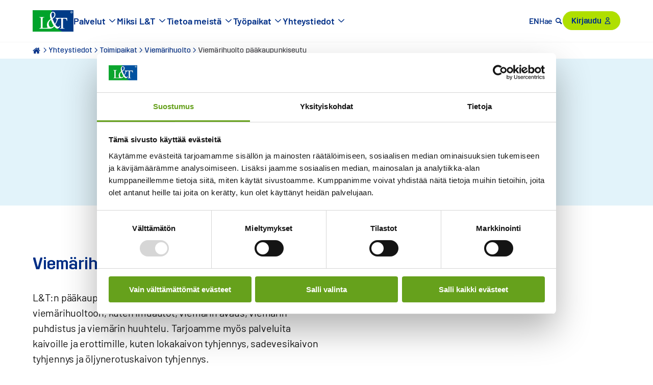

--- FILE ---
content_type: text/html; charset=UTF-8
request_url: https://www.lt.fi/yhteystiedot/toimipaikat/viemarihuolto/konetie
body_size: 14972
content:
<!doctype html><html lang="fi" class="no-js   hs-content-id-90619018975 hs-site-page page  page-4-template  "><head>

		<meta charset="utf-8">
		<meta name="view-transition" content="same-origin">

		

		
		

		
		

		<title>Viemärihuolto pääkaupunkiseutu | L&amp;T</title>

		
			<meta name="description" content="L&amp;T:n viemärihuolto pääkaupunkiseutu auttaa viemärihuollon asioissa, kuten viemärin avaus ja viemärin puhdistus. Katso yhteystiedot ja päivystysnumero.">
		

		
		<link rel="preload" href="https://www.lt.fi/hubfs/raw_assets/public/ltweb-invise/dist/assets/fonts/Trim-Bold.woff2" as="font" type="font/woff2" crossorigin>
		<link rel="preload" href="https://www.lt.fi/hubfs/raw_assets/public/ltweb-invise/dist/assets/fonts/Trim-Medium.woff2" as="font" type="font/woff2" crossorigin>
		<link rel="preload" href="https://www.lt.fi/hubfs/raw_assets/public/ltweb-invise/dist/assets/fonts/barlow-v12-latin-regular.woff2" as="font" type="font/woff2" crossorigin>
		<link rel="preload" href="https://www.lt.fi/hubfs/raw_assets/public/ltweb-invise/dist/assets/fonts/barlow-v12-latin-600.woff2" as="font" type="font/woff2" crossorigin>

		
		<link rel="preload" href="https://consent.cookiebot.com/uc.js" as="script">
		<link rel="preload" href="https://instant.page/5.2.0" as="script" integrity="sha384-jnZyxPjiipYXnSU0ygqeac2q7CVYMbh84q0uHVRRxEtvFPiQYbXWUorga2aqZJ0z" crossorigin>

		
		<script>
			document.documentElement.classList.remove('no-js');
			document.documentElement.classList.add('js');
		</script>

		
		<link rel="SHORTCUT ICON" href="https://www.lt.fi/hubfs/Images/favicon.ico">
		
		<meta name="viewport" content="width=device-width, initial-scale=1">

    
    <meta property="og:description" content="L&amp;T:n viemärihuolto pääkaupunkiseutu auttaa viemärihuollon asioissa, kuten viemärin avaus ja viemärin puhdistus. Katso yhteystiedot ja päivystysnumero.">
    <meta property="og:title" content="Viemärihuolto pääkaupunkiseutu">
    <meta name="twitter:description" content="L&amp;T:n viemärihuolto pääkaupunkiseutu auttaa viemärihuollon asioissa, kuten viemärin avaus ja viemärin puhdistus. Katso yhteystiedot ja päivystysnumero.">
    <meta name="twitter:title" content="Viemärihuolto pääkaupunkiseutu">

    

    
	<script>
		const allKeys = Object.keys(sessionStorage);

		allKeys.forEach(key => {
			if (key.indexOf('session-disable-') === 0) {
				document.documentElement.classList.add(key);
			}
		});
	</script>


	<script type="application/ld+json" id="analytics">
		{"content_type":"Toimipaikka","internal_industry":"L&T Teollisuuspalvelut","language":"fi","owner":"Viemärihuolto","recruitment_content":"No"}
	</script>


	

	
		
	
		
	
		
	
		
	
		
	

	<script type="application/ld+json">
		{"@context":"https://schema.org","@type":"BreadcrumbList","itemListElement":[{"@type":"ListItem","item":"https://www.lt.fi","name":"Hemmi","position":1},{"@type":"ListItem","item":"https://www.lt.fi/yhteystiedot","name":"Yhteystiedot","position":2},{"@type":"ListItem","item":"https://www.lt.fi/yhteystiedot/toimipaikat","name":"Toimipaikat","position":3},{"@type":"ListItem","item":"https://www.lt.fi/yhteystiedot/toimipaikat/viemarihuolto","name":"Viemärihuolto","position":4},{"@type":"ListItem","item":"https://www.lt.fi/yhteystiedot/toimipaikat/viemarihuolto/konetie","name":"Viemärihuolto pääkaupunkiseutu","position":5}]}
	</script>

<script type="application/ld+json">
				{"@context":"https://schema.org","@type":"LocalBusiness","address":{"@type":"PostalAddress","addressLocality":"Tuusula","addressRegion":"Uusimaa","postalCode":"04300","streetAddress":"Konetie 6 "},"description":"<p>L&amp;T:n pääkaupunkiseudun viemärihuolto tarjoaa kattavat palvelut viemärihuoltoon, kuten imuautot, viemärin avaus, viemärin puhdistus ja viemärin huuhtelu. Tarjoamme myös palveluita kaivoille ja erottimille, kuten lokakaivon tyhjennys, sadevesikaivon tyhjennys ja öljynerotuskaivon tyhjennys.</p>\n<p>Ota meihin yhteyttä kaikissa viemärihuollon asioissa!<br>Ma - Pe klo 07.00-15.30: <a href=\"tel:+358503856005\" rel=\"noopener\">+358 50 385 6005</a><br>Ma - Pe klo 15.30-07.00: <a href=\"tel:+358503856005\" rel=\"noopener\">+358 50 385 6005</a><br>La - Su ja pyhäpäivät 24h: <a href=\"tel:+358503856005\" rel=\"noopener\">+358 50 385 6005</a></p>","geo":{"@type":"GeoCoordinates","latitude":60.38252,"longitude":25.056202},"name":"Viemärihuolto pääkaupunkiseutu","openingHours":["Mo-Su 24h"],"telephone":"+358 50 385 6005","url":"https://www.lt.fi/yhteystiedot/toimipaikat/viemarihuolto/konetie"}
			</script>
    <style>
a.cta_button{-moz-box-sizing:content-box !important;-webkit-box-sizing:content-box !important;box-sizing:content-box !important;vertical-align:middle}.hs-breadcrumb-menu{list-style-type:none;margin:0px 0px 0px 0px;padding:0px 0px 0px 0px}.hs-breadcrumb-menu-item{float:left;padding:10px 0px 10px 10px}.hs-breadcrumb-menu-divider:before{content:'›';padding-left:10px}.hs-featured-image-link{border:0}.hs-featured-image{float:right;margin:0 0 20px 20px;max-width:50%}@media (max-width: 568px){.hs-featured-image{float:none;margin:0;width:100%;max-width:100%}}.hs-screen-reader-text{clip:rect(1px, 1px, 1px, 1px);height:1px;overflow:hidden;position:absolute !important;width:1px}
</style>

<link rel="stylesheet" href="https://www.lt.fi/hubfs/hub_generated/template_assets/1/77659298258/1764409592083/template_app.min.css">
    

    
    <link rel="canonical" href="https://www.lt.fi/yhteystiedot/toimipaikat/viemarihuolto/konetie">

<!-- Google Tag Manager -->
<script>(function(w,d,s,l,i){w[l]=w[l]||[];w[l].push({'gtm.start':
new Date().getTime(),event:'gtm.js'});var f=d.getElementsByTagName(s)[0],
j=d.createElement(s),dl=l!='dataLayer'?'&l='+l:'';j.async=true;j.src=
'https://www.googletagmanager.com/gtm.js?id='+i+dl;f.parentNode.insertBefore(j,f);
})(window,document,'script','dataLayer','GTM-T2SK6GXP');</script>
<!-- End Google Tag Manager -->
<script id="Cookiebot" src="https://consent.cookiebot.com/uc.js" data-cbid="e929f323-d005-4ad7-b5ec-eced2485be22" data-blockingmode="auto" type="text/javascript"></script>

<meta property="og:url" content="https://www.lt.fi/yhteystiedot/toimipaikat/viemarihuolto/konetie">
<meta name="twitter:card" content="summary">
<meta http-equiv="content-language" content="fi">







		
		
			<link rel="alternate" hreflang="fi" href="https://www.lt.fi/yhteystiedot/toimipaikat/viemarihuolto/konetie">
		

	<meta name="generator" content="HubSpot"></head>

	<body>

		<a href="#main-content">Siirry sisältöön</a>

		
			<div data-global-resource-path="ltweb-invise-fi/templates/global-partials/site-header.html">

	





	














<header id="site-header">

	

	



<a href="https://www.lt.fi/" class="site-logo" title="Lassila &amp; Tikanoja"><svg xmlns="http://www.w3.org/2000/svg" width="1362.076" height="707.75977" viewbox="0 0 47.672662 24.771592">
	<title>Lassila &amp; Tikanoja</title>
	<path fill="#00a32b" d="M22.12252788 5.7803977c0-2.0017045.320604-3.9383523.909397-5.7803977H0v24.7715914h35.01073888c-7.698274-3.774148-12.888211-10.862501-12.888211-18.9911937" />
	<path fill="#003b87" d="M21.52293288 5.7803977c0 8.1286927 5.189644 15.2170457 12.888501 18.9911937h13.261229V0h-25.240043c-.588793 1.8420454-.909687 3.7786932-.909687 5.7803977" />
	<path fill="#fff" d="M44.19433088 2.3663068c0 .7332387.606556 1.3275568 1.355504 1.3275568.748076 0 1.35434-.5943181 1.35434-1.3275568 0-.7340909-.606264-1.3278409-1.35434-1.3278409-.748948 0-1.355504.59375-1.355504 1.3278409zm2.440781 0c0 .5977273-.486875 1.0860796-1.085277 1.0860796-.599275 0-1.086441-.4883523-1.086441-1.0860796 0-.5980114.487166-1.0863636 1.086441-1.0863636.598402 0 1.085277.4883522 1.085277 1.0863636zm-1.599233.7735796h.247223v-.6710228h.191897l.453096.6710228h.298473l-.452805-.6786932c.221015-.025568.404758-.1426137.404758-.4323864 0-.29375-.180248-.4366477-.543366-.4366477h-.599276zm.247223-1.327841h.359333c.168601 0 .289155.062216.289155.2053978 0 .1650568-.12434.23125-.367486.23125h-.281002zm-37.5693654 19.137386c.7573935-.078693 1.2460157-.209943 1.4676137-.394034.2271306-.190625.340696-.666477.3415696-1.428409v-8.97017c0-.715057-.1106534-1.1806821-.3319603-1.3982957-.2207244-.2224432-.7131321-.3605114-1.477223-.4130682v-.3744318h5.8186224v.3744318c-.757102.039205-1.265817.1607955-1.5276.3644887-.254502.2034091-.381463.6397727-.381463 1.3090912v9.689772c0 .223012.0364.400284.110654.530966.08037.125.251008.204546.511917.236932.154624.01932.315071.03267.482507.03949.174425.0071.496485.0094.965306.0094 1.828984 0 3.065099-.147443 3.708345-.442898.076-.03494.143267-.06676.203835-.09858-.597819-.780965-.896292-1.815909-.896292-3.104829 0-1.2875.301967-2.416477.906484-3.390057.611214-.981534 1.463828-1.874716 2.559006-2.680682l.831939-.62531c-.092891-.2502839-.199177-.5928975-.319731-1.0284089-.121136-.4352272-.206747-.7875-.256541-1.0556818-.056491-.2957386-.102791-.5928977-.138025-.8889204-.03611-.3065341-.05358-.6019887-.05358-.8897728 0-1.3335227.312159-2.4403409.938516-3.3204545.6249-.8792614 1.417819-1.3193182 2.377592-1.3193182.874453 0 1.591953.3102273 2.153956.9303977.560838.6210228.841548 1.4545455.842131 2.5008523 0 1.2224432-.359333 2.2232955-1.076833 3.0008523-.718373.7775568-1.489453 1.4028409-2.313821 1.8755682.625192 1.4815341 1.083821 2.5284091 1.375597 3.1397731.298182.611079.799616 1.514772 1.503139 2.709375.753899-1.204262 1.275718-2.232387 1.567202-3.084375.291484-.851989.437372-1.532955.437954-2.04233 0-.518466-.14647-.875-.437954-1.0698863-.184908-.1201705-.504638-.203125-.959191-.2502841V8.79375h13.624347l.110071 3.5014204h-.492408c-.241108-1.077557-.549481-1.775852-.924247-2.098295-.36865-.3281254-1.149339-.4920459-2.342066-.4920459h-1.145555v9.5505679c0 .781534.124049 1.267898.372145 1.457387.247515.184091.79059.30625 1.628062.364204v.365057h-6.000036v-.365057c.870668-.06506 1.414034-.20625 1.628352-.423011.214318-.216762.321477-.761364.321769-1.634375V9.7048295h-1.145845c-1.139148 0-2.04505.2019887-2.429134.5585229-.09813.09062-.220433.217329-.350014.382102-.07018.130966-.136861.273012-.200924.426421l-.553849 1.319886c-.398061.944602-.733224 1.667045-1.002578 2.167045-.262948.500285-.660717 1.190625-1.194183 2.070455.283913.435227.606846.875284.970547 1.319318.788842.880682 1.577975 1.319886 2.366818 1.319886.468821 0 .866882-.147727 1.193892-.444318.199176-.185227.465327-.541477.799907-1.069602l.319731.332955c-.04252.222727-.191897.575-.447564 1.05625-.255959.472159-.501435.842613-.735846 1.111079-.369815.426705-.799616.727557-1.289985.903409-.291193.110512-.57598.166762-.853196.166762-.689546 0-1.372102-.282955-2.047671-.847444-.404758-.334375-.945213-.921306-1.619907-1.764204-.640334.768182-1.287074 1.356818-1.940803 1.764204-.845334.550284-1.773366.828125-2.786136.833523l-12.7673654.0023zm15.3083164-1.597443c.568118-.296023 1.112649-.76392 1.630973-1.403409-.667997-1.111364-1.190106-2.046591-1.567492-2.805682-.369525-.759659-.952202-2.084375-1.748033-3.973295-.732351.564773-1.294063 1.129545-1.685135 1.694886-.597237.871023-.895419 1.880114-.895419 3.028409 0 1.055682.26353 1.973012.788842 2.750568.525604.768751 1.201172 1.153125 2.026413 1.153125.398062 0 .881442-.148579 1.449851-.444602zm1.396854-11.6840907c.639169-.7960227.959482-1.6761364.959482-2.6392045 0-.7224432-.16336-1.3059659-.490661-1.7508523-.320021-.4446023-.728565-.6667614-1.225923-.6667614-.540455 0-.960064.2272728-1.258537.680966-.291193.4542613-.43679 1.0556818-.43679 1.8059658 0 .5835228.07804 1.21875.234411 1.9034091.16365.6764205.373309 1.3755682.628977 2.0980114.704396-.509375 1.233203-.9866477 1.589041-1.4315341z" />
</svg></a>

	<nav>

		

	




	

	
		<ul class="main-menu"><li class="dropdown mega">
			
				<a role="button">Palvelut</a>
			<ul class="sub-menu"><li class="dropdown">
			
				<a role="button"><span class="svg-icon svg-icon--round"><img alt="“”" src="https://www.lt.fi/hubfs/Grafiikat/Navigaation%20ikonit/navi-house-icon.svg"></span> Kotitaloudet ja asukkaat</a>
			<ul class="sub-menu"><li>
			
				<a href="https://www.lt.fi/palvelut/kotitaloudet-asukkaat/kodin-jatehuolto">Kodin jätehuolto</a>
			</li><li>
			
				<a href="https://www.helppopalvelut.fi/" target="_blank" rel="noopener">Helppopalvelut</a>
			</li><li>
			
				<a href="https://www.lt.fi/palvelut/kotitaloudet-asukkaat/kodin-viemarin-avaus">Kodin viemärin avaus</a>
			</li><li>
			
				<a href="https://www.lt.fi/palvelut/kotitaloudet-asukkaat/lokakaivon-tyhjennys">Lokakaivon tyhjennys</a>
			</li><li>
			
				<a href="https://www.lt.fi/yhteystiedot/henkiloasiakas/asukkaalle">Taloyhtiön asukkaalle</a>
			</li><li>
			
				<a href="https://www.lt.fi/palvelut/kotitaloudet-asukkaat"><span class="icon-right icon--after">Kaikki palvelut</span></a>
			</li></ul></li><li class="dropdown">
			
				<a href="https://www.lt.fi/palvelut/ymparistopalvelut"><span class="svg-icon svg-icon--round"><img alt="“”" src="https://www.lt.fi/hubfs/Grafiikat/Navigaation%20ikonit/navi-recycle-icon.svg"></span> Kierrätyspalvelut</a>
			<ul class="sub-menu"><li>
			
				<a href="https://www.lt.fi/palvelut/ymparistopalvelut/jatehuolto-kierratys">Yrityksen jätehuolto ja kierrätys</a>
			</li><li>
			
				<a href="https://www.lt.fi/palvelut/ymparistopalvelut/digipalvelut">Digipalvelut</a>
			</li><li>
			
				<a href="https://www.lt.fi/palvelut/teollisuuspalvelut/vaarallinen-jate-ongelmajate">Vaaralliset jätteet</a>
			</li><li>
			
				<a href="https://www.lt.fi/palvelut/ymparistopalvelut/asiantuntijapalvelut">Asiantuntijapalvelut</a>
			</li><li>
			
				<a href="https://www.lt.fi/palvelut/ymparistopalvelut/tietosuojapalvelut">Tietosuojapalvelut</a>
			</li><li>
			
				<a href="https://www.lt.fi/palvelut/ymparistopalvelut/kuormalavapalvelut">Kuormalavapalvelut</a>
			</li><li>
			
				<a href="https://www.lt.fi/palvelut/ymparistopalvelut/vaihtolavat">Vaihtolavat</a>
			</li><li>
			
				<a href="https://www.lt.fi/tuotteet/jatepuristimet">Puristimet</a>
			</li><li>
			
				<a href="https://www.lt.fi/tuotteet/jatepaalaimet">Paalaimet</a>
			</li><li>
			
				<a href="https://www.lt.fi/tuotteet">Keräysvälineet</a>
			</li><li>
			
				<a href="https://www.lt.fi/palvelut/ymparistopalvelut"><span class="icon-right icon--after">Kaikki palvelut</span></a>
			</li></ul></li><li class="dropdown">
			
				<a href="https://www.lt.fi/palvelut/kiinteistopalvelut"><span class="svg-icon svg-icon--round"><img alt="“”" src="https://www.lt.fi/hubfs/Grafiikat/Navigaation%20ikonit/navi-building-icon.svg"></span> Palvelut kiinteistöille</a>
			<ul class="sub-menu"><li>
			
				<a href="https://www.lt.fi/palvelut/kiinteistopalvelut/siivouspalvelut">Siivouspalvelut</a>
			</li><li>
			
				<a href="https://www.lt.fi/palvelut/kiinteistopalvelut/kiinteistohuolto">Kiinteistöhuolto</a>
			</li><li>
			
				<a href="https://www.lt.fi/palvelut/kiinteistopalvelut/kiinteistotekniikka">Kiinteistötekniikka</a>
			</li><li>
			
				<a href="https://www.lt.fi/palvelut/teollisuuspalvelut/viemarihuolto">Viemärihuolto</a>
			</li><li>
			
				<a href="https://www.lt.fi/palvelut/kiinteistopalvelut/energiapalvelut">Energiapalvelut</a>
			</li><li>
			
				<a href="https://www.lt.fi/palvelut/kiinteistopalvelut/viherpalvelut">Viherpalvelut</a>
			</li><li>
			
				<a href="https://www.lt.fi/palvelut/kiinteistopalvelut/smart-building">Älykiinteistöt</a>
			</li><li>
			
				<a href="https://www.lt.fi/palvelut/kiinteistopalvelut"><span class="icon-right icon--after">Kaikki palvelut</span></a>
			</li></ul></li><li class="dropdown">
			
				<a href="https://www.lt.fi/palvelut/teollisuuspalvelut"><span class="svg-icon svg-icon--round"><img alt="“”" src="https://www.lt.fi/hubfs/Grafiikat/Navigaation%20ikonit/navi-factory-1-icon.svg"></span> Palvelut teollisuudelle</a>
			<ul class="sub-menu"><li>
			
				<a href="https://www.lt.fi/palvelut/teollisuuspalvelut/teollisuuspuhdistus/suurtehoimurointi">Suurtehoimurointi</a>
			</li><li>
			
				<a href="https://www.lt.fi/palvelut/teollisuuspalvelut/teollisuuspuhdistus/korkeapainepesu">Korkeapainepesu</a>
			</li><li>
			
				<a href="https://www.lt.fi/palvelut/teollisuuspalvelut/teollisuuspuhdistus/rajaytyspuhdistus">Räjäytyspuhdistus</a>
			</li><li>
			
				<a href="https://www.lt.fi/palvelut/teollisuuspalvelut/teollisuuspuhdistus/vesipiikkaus">Vesipiikkaus</a>
			</li><li>
			
				<a href="https://www.lt.fi/palvelut/teollisuuspalvelut/teollisuuspuhdistus/hiekkapuhallus">Hiekkapuhallus</a>
			</li><li>
			
				<a href="https://www.lt.fi/palvelut/teollisuuspalvelut/teollisuuspuhdistus/kuivajaapuhallus">Kuivajääpuhallus</a>
			</li><li>
			
				<a href="https://www.lt.fi/palvelut/teollisuuspalvelut/ymparistorakentaminen/pilaantuneen-maan-kunnostus">Pilaantuneen maan kunnostus</a>
			</li><li>
			
				<a href="https://www.lt.fi/palvelut/teollisuuspalvelut/ymparistorakentaminen/sivuvirtojen-hyotykaytto">Sivuvirtojen hyötykäyttö</a>
			</li><li>
			
				<a href="https://www.lt.fi/palvelut/teollisuuspalvelut/kokonaisratkaisut-tehdasalueille">Kokonaisratkaisut tehdasalueille</a>
			</li><li>
			
				<a href="https://www.lt.fi/palvelut/teollisuuspalvelut"><span class="icon-right icon--after">Kaikki palvelut</span></a>
			</li></ul></li><li class="dropdown">
			
				<a role="button"><span class="svg-icon svg-icon--round"><img alt="“”" src="https://www.lt.fi/hubfs/Grafiikat/Navigaation%20ikonit/navi-bajamaja-icon.svg"></span> Muut palvelut</a>
			<ul class="sub-menu"><li>
			
				<a href="https://www.lt.fi/palvelut/ymparistopalvelut/bajamaja-vuokraus">Bajamaja- ja tapahtumapalvelut</a>
			</li><li>
			
				<a href="https://www.lt.fi/palvelut/teollisuuspalvelut/ymparistorakentaminen/biodiversiteetti-ja-ennallistaminen">Biodiversiteetti- ja ilmastopalvelut</a>
			</li><li>
			
				<a href="https://www.lt.fi/palvelut/muut-palvelut/vartiointi">Vartiointi</a>
			</li><li>
			
				<a href="https://www.lt.fi/palvelut/muut-palvelut/sosiaali-terveysalan-tukipalvelut">Sosiaali- ja terveysalan lisäpalvelut</a>
			</li><li>
			
				<a href="https://www.lt.fi/palvelut/muut-palvelut/kaupan-tukipalvelut">Kaupan tukipalvelut</a>
			</li><li>
			
				<a href="https://www.lt.fi/palvelut/muut-palvelut"><span class="icon-right icon--after">Kaikki palvelut</span></a>
			</li></ul></li></ul></li><li class="dropdown mega">
			
				<a role="button">Miksi L&amp;T</a>
			<ul class="sub-menu"><li class="dropdown">
			
				<a role="button"><span class="svg-icon svg-icon--round"><img alt="“”" src="https://www.lt.fi/hubfs/Grafiikat/Navigaation%20ikonit/navi-light-bulb-icon.svg"></span> Ideat ja ilmiöt</a>
			<ul class="sub-menu"><li>
			
				<a href="https://www.lt.fi/poiminnat">Poiminnat</a>
			</li><li>
			
				<a href="https://www.lt.fi/artikkelit">Artikkelit ja vinkit</a>
			</li><li>
			
				<a href="https://www.lt.fi/referenssit">Referenssit</a>
			</li><li>
			
				<a href="https://www.lt.fi/blogi">Blogit</a>
			</li><li>
			
				<a href="https://www.lt.fi/uratarinat">Uratarinat</a>
			</li><li>
			
				<a href="https://www.lt.fi/kampanjat">Kampanjat</a>
			</li></ul></li><li class="dropdown">
			
				<a role="button"><span class="svg-icon svg-icon--round"><img alt="“”" src="https://www.lt.fi/hubfs/Grafiikat/Navigaation%20ikonit/navi-files-2-icon.svg"></span> Tietopankki</a>
			<ul class="sub-menu"><li>
			
				<a href="https://www.lt.fi/oppaat">Oppaat</a>
			</li><li>
			
				<a href="https://www.lt.fi/webinaarit">Webinaarit</a>
			</li><li>
			
				<a href="https://www.lt.fi/lajitteluohjeet">Lajitteluohjeet</a>
			</li></ul></li><li class="dropdown">
			
				<a role="button"><span class="svg-icon svg-icon--round"><img alt="“”" src="https://www.lt.fi/hubfs/Grafiikat/Navigaation%20ikonit/navi-paper-document-icon.svg"></span> Uutiset</a>
			<ul class="sub-menu"><li>
			
				<a href="https://www.lt.fi/asiakastiedotteet">Asiakastiedotteet</a>
			</li><li>
			
				<a href="https://www.lt.fi/ajankohtaista/tiedotteet-uutiset?press_release_categories=Mediatiedote">Mediatiedotteet</a>
			</li><li>
			
				<a href="https://www.lt.fi/tilaa-uutiskirje">Tilaa uutiskirje</a>
			</li></ul></li></ul></li><li class="dropdown mega">
			
				<a role="button">Tietoa meistä</a>
			<ul class="sub-menu"><li class="dropdown">
			
				<a href="https://www.lt.fi/yritys"><span class="svg-icon svg-icon--round"><img alt="“”" src="https://www.lt.fi/hubfs/Grafiikat/Navigaation%20ikonit/navi-building-icon.svg"></span> L&amp;T yrityksenä</a>
			<ul class="sub-menu"><li>
			
				<a href="https://www.lt.fi/yritys/lt-lyhyesti">L&amp;T lyhyesti</a>
			</li><li>
			
				<a href="https://www.lt.fi/yritys/strategia-visio">Strategia ja visio</a>
			</li><li>
			
				<a href="https://www.lt.fi/yritys/liiketoiminta-alueet">Liiketoiminta-alueet</a>
			</li><li>
			
				<a href="https://www.lt.fi/yritys/menetelmakehitys">Menetelmäkehitys</a>
			</li><li>
			
				<a href="https://www.lt.fi/yritys/kulttuuri">Kulttuuri</a>
			</li><li>
			
				<a href="https://www.lt.fi/yritys/toimintaperiaatteet-politiikat">Toimintaperiaatteet ja politiikat</a>
			</li><li>
			
				<a href="https://www.lt.fi/yritys/hallinto-johto">Hallinto ja johto</a>
			</li><li>
			
				<a href="https://www.lt.fi/yritys/historia">Historia</a>
			</li><li>
			
				<a href="https://www.lt.fi/yritys/hankinta">Hankinta</a>
			</li></ul></li><li class="dropdown">
			
				<a href="https://www.lt.fi/vastuullisuus"><span class="svg-icon svg-icon--round"><img alt="“”" src="https://www.lt.fi/hubfs/Grafiikat/Navigaation%20ikonit/navi-leaf-icon.svg"></span> Vastuullisuus L&amp;T:llä</a>
			<ul class="sub-menu"><li>
			
				<a href="https://www.lt.fi/vastuullisuus/kiertotaloudesta-totta">Kiertotaloudesta totta</a>
			</li><li>
			
				<a href="https://www.lt.fi/vastuullisuus/vastuullisuuden-johtaminen">Vastuullisuuden johtaminen</a>
			</li><li>
			
				<a href="https://www.lt.fi/vastuullisuus/eettiset-toimintaperiaatteet">Eettiset toimintaperiaatteet</a>
			</li><li>
			
				<a href="https://www.lt.fi/vastuullisuus/vastuullisuusohjelma">Vastuullisuusohjelma</a>
			</li><li>
			
				<a href="https://www.lt.fi/vastuullisuus/kvartaalin-vastuullisuustulokset">Kvartaalin vastuullisuustulokset</a>
			</li><li>
			
				<a href="https://www.lt.fi/vastuullisuus/eettiset-toimintaperiaatteet/ilmoituskanava">Ilmoituskanava</a>
			</li></ul></li><li class="dropdown">
			
				<a href="https://www.lt.fi/sijoittajat"><span class="svg-icon svg-icon--round"><img alt="“”" src="https://www.lt.fi/hubfs/Grafiikat/Navigaation%20ikonit/navi-bar-chart-icon.svg"></span> Sijoittajille</a>
			<ul class="sub-menu"><li>
			
				<a href="https://www.lt.fi/sijoittajat/lt-sijoituskohteena">L&amp;T sijoituskohteena</a>
			</li><li>
			
				<a href="https://www.lt.fi/sijoittajat/raportit-esitykset">Raportit ja esitykset</a>
			</li><li>
			
				<a href="https://www.lt.fi/sijoittajat/taloustietoa">Taloustietoa</a>
			</li><li>
			
				<a href="https://www.lt.fi/sijoittajat/osake">Osake</a>
			</li><li>
			
				<a href="https://www.lt.fi/sijoittajat/hallinnointi">Hallinnointi</a>
			</li><li>
			
				<a href="https://www.lt.fi/sijoittajat/sijoittajayhteydet">Sijoittajayhteydet</a>
			</li><li>
			
				<a href="https://www.lt.fi/ajankohtaista/tiedotteet-uutiset?press_release_categories=P%C3%B6rssitiedote">Pörssitiedotteet</a>
			</li></ul></li><li class="dropdown">
			
				<a role="button"><span class="svg-icon svg-icon--round"><img alt="“”" src="https://www.lt.fi/hubfs/Grafiikat/Navigaation%20ikonit/navi-paper-document-icon.svg"></span> Ajankohtaista</a>
			<ul class="sub-menu"><li>
			
				<a href="https://www.lt.fi/ajankohtaista/tiedotteet-uutiset">Tiedotteet ja uutiset</a>
			</li><li>
			
				<a href="https://www.lt.fi/asiakastiedotteet">Asiakastiedotteet</a>
			</li><li>
			
				<a href="https://www.lt.fi/hairiotiedotteet">Häiriötiedotteet</a>
			</li><li>
			
				<a href="https://www.lt.fi/ajankohtaista/yhteystiedot-medialle">Yhteystiedot medialle</a>
			</li><li>
			
				<a href="https://www.lt.fi/kuvapankki">Kuvapankki</a>
			</li><li>
			
				<a href="https://www.lt.fi/ajankohtaista/tiedotetilaukset">Tiedotetilaukset</a>
			</li></ul></li></ul></li><li class="dropdown mega">
			
				<a role="button">Työpaikat</a>
			<ul class="sub-menu"><li class="dropdown">
			
				<a href="https://www.lt.fi/tyopaikat/avoimet-tyopaikat"><span class="svg-icon svg-icon--round"><img alt="“”" src="https://www.lt.fi/hubfs/Grafiikat/Navigaation%20ikonit/navi-finder-icon.svg"></span> Avoimet työpaikat</a>
			<ul class="sub-menu"><li>
			
				<a href="https://www.lt.fi/tyopaikat/avoimet-tyopaikat">Kaikki avoimet työpaikat</a>
			</li><li>
			
				<a href="https://www.lt.fi/tyopaikat/avoimet-tyopaikat/kesatyot">Kesätyöt</a>
			</li><li>
			
				<a href="https://www.lt.fi/tyopaikat/avoimet-tyopaikat/siivoojat">Siivoojat</a>
			</li><li>
			
				<a href="https://www.lt.fi/tyopaikat/avoimet-tyopaikat/kuljettajat">Kuljettajat</a>
			</li><li>
			
				<a href="https://www.lt.fi/tyopaikat/avoimet-tyopaikat/teollisuuden-prosessityontekijat">Teollisuuden prosessityöntekijät</a>
			</li><li>
			
				<a href="https://www.lt.fi/tyopaikat/avoimet-tyopaikat/laitos-ja-terminaalityontekijat">Laitos- ja terminaalityöntekijät</a>
			</li><li>
			
				<a href="https://www.lt.fi/tyopaikat/avoimet-tyopaikat/kiinteistonhoitajat">Kiinteistönhoitajat ja ulkotyöntekijät</a>
			</li><li>
			
				<a href="https://www.lt.fi/tyopaikat/avoimet-tyopaikat/sahko-ja-lvi-asentajat">Sähköasentajat ja LVI-asentajat</a>
			</li><li>
			
				<a href="https://www.lt.fi/tyopaikat/avoimet-tyopaikat/palveluneuvojat">Asiakaspalvelun palveluneuvojat</a>
			</li><li>
			
				<a href="https://www.lt.fi/tyopaikat/avoimet-tyopaikat/tyonjohtajat">Työnjohtajat ja palvelumestarit</a>
			</li><li>
			
				<a href="https://www.lt.fi/tyopaikat/avoimet-tyopaikat/myynti">Myynti</a>
			</li><li>
			
				<a href="https://www.lt.fi/tyopaikat/avoimet-tyopaikat/asiantuntijat">Asiantuntijat</a>
			</li></ul></li><li class="dropdown">
			
				<a href="https://www.lt.fi/tyopaikat/lt-tyopaikkana"><span class="svg-icon svg-icon--round"><img alt="“”" src="https://www.lt.fi/hubfs/Grafiikat/Navigaation%20ikonit/navi-star-icon.svg"></span> L&amp;T työpaikkana</a>
			<ul class="sub-menu"><li>
			
				<a href="https://www.lt.fi/tyopaikat/lt-tyopaikkana">L&amp;T työnantajana</a>
			</li><li>
			
				<a href="https://www.lt.fi/tyopaikat/lt-tyopaikkana/toimintatavat">Toimintatapa L&amp;T:llä</a>
			</li><li>
			
				<a href="https://www.lt.fi/tyopaikat/lt-tyopaikkana/palkka-ja-henkilostoedut">Palkka ja henkilöstöedut</a>
			</li><li>
			
				<a href="https://www.lt.fi/tyopaikat/lt-tyopaikkana/monimuotoinen-tyoyhteiso">Monimuotoinen työyhteisö</a>
			</li><li>
			
				<a href="https://www.lt.fi/tyopaikat/lt-tyopaikkana/ura">Ura L&amp;T:llä</a>
			</li><li>
			
				<a href="https://www.lt.fi/tyopaikat/lt-tyopaikkana/kokemuksia-tyopaikkana">Kokemuksia L&amp;T:stä työpaikkana</a>
			</li><li>
			
				<a href="https://www.lt.fi/tyopaikat/lt-tyopaikkana/opiskelijat">Opiskelijat ja oppilaitokset</a>
			</li></ul></li><li class="dropdown">
			
				<a href="https://www.lt.fi/tyopaikat/tyonhaku"><span class="svg-icon svg-icon--round"><img alt="“”" src="https://www.lt.fi/hubfs/Grafiikat/Navigaation%20ikonit/navi-conversation-icon.svg"></span> Työnhaku</a>
			<ul class="sub-menu"><li>
			
				<a href="https://www.lt.fi/tyopaikat/tyonhaku">Työnhakuohjeet</a>
			</li><li>
			
				<a href="https://www.lt.fi/tyopaikat/tyonhaku/usein-kysytyt-kysymykset">Usein kysytyt kysymykset</a>
			</li><li>
			
				<a href="https://www.lt.fi/tyopaikat/tyonhaku/rekrytointiprosessi">Rekrytointiprosessi</a>
			</li><li>
			
				<a href="https://www.lt.fi/tyopaikat/tyonhaku/yhteystiedot">Rekrytoinnin yhteystiedot</a>
			</li></ul></li></ul></li><li class="dropdown mega">
			
				<a role="button">Yhteystiedot</a>
			<ul class="sub-menu"><li class="dropdown">
			
				<a href="https://www.lt.fi/yhteystiedot/henkiloasiakas"><span class="svg-icon svg-icon--round"><img alt="“”" src="https://www.lt.fi/hubfs/Grafiikat/Navigaation%20ikonit/navi-house-icon.svg"></span> Henkilöasiakkaan yhteystiedot</a>
			<ul class="sub-menu"><li>
			
				<a href="https://www.lt.fi/yhteystiedot/henkiloasiakas/asumisen-jatehuolto">Asumisen jätehuolto</a>
			</li><li>
			
				<a href="https://www.lt.fi/yhteystiedot/henkiloasiakas/asukkaalle">Asukkaalle</a>
			</li><li>
			
				<a href="https://www.lt.fi/yhteystiedot/henkiloasiakas/kodin-viemari-tukossa">Kodin viemärihuolto</a>
			</li><li>
			
				<a href="https://www.lt.fi/yhteystiedot/henkiloasiakas/kodin-lokakaivon-tyhjennys">Kodin lokakaivo</a>
			</li><li>
			
				<a href="https://www.lt.fi/yhteystiedot/henkiloasiakas/asiakaspalvelu">Asiakaspalvelu</a>
			</li><li>
			
				<a href="https://www.lt.fi/yhteystiedot/henkiloasiakas/palaute">Palaute</a>
			</li><li>
			
				<a href="https://www.lt.fi/yhteystiedot/henkiloasiakas/laskutus">Laskutus</a>
			</li></ul></li><li class="dropdown">
			
				<a href="https://www.lt.fi/yhteystiedot/yritysasiakas"><span class="svg-icon svg-icon--round"><img alt="“”" src="https://www.lt.fi/hubfs/Grafiikat/Navigaation%20ikonit/navi-factory-1-icon.svg"></span> Yritysasiakkaan yhteystiedot</a>
			<ul class="sub-menu"><li>
			
				<a href="https://www.lt.fi/yhteystiedot/yritysasiakas/jatehuolto-kierratys">Jätehuolto ja kierrätys</a>
			</li><li>
			
				<a href="https://www.lt.fi/yhteystiedot/yritysasiakas/kiinteistot">Kiinteistön palvelut</a>
			</li><li>
			
				<a href="https://www.lt.fi/yhteystiedot/yritysasiakas/teollisuuden-palvelut">Teollisuuden palvelut</a>
			</li><li>
			
				<a href="https://www.lt.fi/yhteystiedot/yritysasiakas/kiertotalouden-tukipalvelut">Muut palvelut</a>
			</li><li>
			
				<a href="https://www.lt.fi/yhteystiedot/yritysasiakas/asiakaspalvelu">Yritysasiakkaan asiakaspalvelu</a>
			</li><li>
			
				<a href="https://www.lt.fi/yhteystiedot/yritysasiakas/palaute">Palaute</a>
			</li><li>
			
				<a href="https://www.lt.fi/yhteystiedot/yritysasiakas/laskutus">Laskutus</a>
			</li></ul></li><li class="dropdown">
			
				<a role="button"><span class="svg-icon svg-icon--round"><img alt="“”" src="https://www.lt.fi/hubfs/Grafiikat/Navigaation%20ikonit/navi-location-icon.svg"></span> Muut yhteystiedot</a>
			<ul class="sub-menu"><li>
			
				<a href="https://www.lt.fi/yhteystiedot/toimipaikat/paakonttori/valimotie">Pääkonttori</a>
			</li><li>
			
				<a href="https://www.lt.fi/yhteystiedot/toimipaikat">Toimipaikat</a>
			</li><li>
			
				<a href="https://www.lt.fi/yhteystiedot/yhteyshenkilot">Yhteyshenkilöt</a>
			</li><li>
			
				<a href="https://www.lt.fi/yhteystiedot/yritysasiakas/paivystys">Päivystys</a>
			</li></ul></li></ul></li></ul>
	


		<aside>

			

	



<nav id="lang-switcher">

	
		
	
		
			
				<a href="/en/">EN</a>
			
		
	

</nav>

			<a role="button" class="search-toggle">Hae</a>

			

	




	

			

	




	<ul class="login-menu"><li class="dropdown">
			
				<a role="button">Kirjaudu</a>
			<ul class="menu"><li>
			
				<a href="#">Yritysasiakkaat</a>
			</li><li>
			
				<a href="https://oma.lt.fi/login">Oma L&amp;T</a>
			</li><li>
			
				<a href="https://ymparistonetti.lt.fi/login">Ympäristönetti</a>
			</li><li>
			
				<a href="https://raksanappi.fi/login">Raksanappi</a>
			</li><li>
			
				<a href="https://origo.fatman.fi/framework">Kiito+</a>
			</li><li>
			
				<a href="https://kiinteistonetti.lt.fi/">Kiinteistönetti</a>
			</li><li>
			
				<a href="#">Työnhakijat</a>
			</li><li>
			
				<a href="https://www.lt.fi/tyopaikat/kirjaudu-hakijaprofiiliin">Kirjaudu hakijaprofiiliin</a>
			</li></ul></li></ul>


		</aside>

	</nav>

	<a role="button" class="search-toggle" title="Hae"></a>

	<a role="button" class="menu-toggle" title="Avaa valikko">
		<svg class="burger-menu" viewbox="0 0 28 28" width="28" height="28">
	<style>
		line {
			stroke: black;
			stroke-width: 3;
			stroke-linecap: round;
		}
	</style>

	<g class="burger">
		<line x1="1.5" y1="6.5" x2="26.5" y2="6.5" />
		<line x1="1.5" y1="14" x2="26.5" y2="14" />
		<line x1="1.5" y1="21.5" x2="26.5" y2="21.5" />
	</g>

	<g class="cross">
		<line x1="5" y1="6.5" x2="21.5" y2="21.5" />
		<line x1="5" y1="21.5" x2="21.5" y2="6.5" />
	</g>
</svg>
	</a>

	<div class="site-header-search">
		

	









<div id="search-form" data-config="{&quot;api_key&quot;:&quot;c933280912bd6b275acb7966ae203140&quot;,&quot;app_id&quot;:&quot;UGCQJQ28PV&quot;,&quot;button_text&quot;:&quot;Etsi:&quot;,&quot;default_icon&quot;:&quot;https://2130623.fs1.hubspotusercontent-eu1.net/hubfs/2130623/Grafiikat/2024/page.svg&quot;,&quot;index&quot;:&quot;index_fi&quot;,&quot;lang&quot;:&quot;fi&quot;,&quot;limit&quot;:10,&quot;no_results&quot;:&quot;Ei hakutuloksia&quot;,&quot;placeholder&quot;:&quot;Hae&quot;,&quot;show_filter&quot;:true,&quot;type&quot;:&quot;module&quot;}">

	<div id="search-form-input"></div>
	<div id="search-form-filter"></div>
	<div id="search-form-results"></div>

	
		
		<a href="https://www.lt.fi/haku" class="button" data-serp-link>
			Näytä kaikki hakutulokset
			(<span data-num-search-results>0</span>)
		</a>
	

</div>

<template id="search-form-no-results">
	
		Ei hakutuloksia
	
</template>
	</div>

</header>



	














 

 










	
	
		
		

		
		

		
		

		
		

		
		
			
		
			
		
			
		
			
		
			
		
			
		
			
		
			
		
			
		
			
		
			
		
			
		
			
		
			
		
			
		
			
		
			
		
			
		
			
		
			
		
			
		
			
		
			
		
			
		
			
		
			
		
			
		
			
		
			
		
			
		
			
		
			
		
			
		
			
		
			
		
			
		
			
		
			
		
			
		
			
		
			
		
			
		
			
		
			
		
			
		
			
		
			
		
			
		
			
		
			
		
			
		
			
		
			
		
			
		
			
		
			
		
			
		
			
		
			
		
			
		
			
		
			
		
			
		
			
		
			
		
			
		
			
		
			
		
			
		
			
		
			
		
			
		
			
		
			
		
			
		
			
		
			
		
			
		
			
		
			
		
			
		
			
		
			
		
			
		
			
		
			
		
			
		
			
		
			
		
			
		
			
		
			
		
			
		
			
		
			
		
			
		
			
		
			
		
			
		
			
		
			
		
			
		
			
		
			
		

		
		
			
		

		
		
	

	
	
		
		

		
		

		
		

		
		

		
		
			
		
			
		
			
		
			
		
			
		
			
		
			
		
			
		
			
		
			
		
			
		
			
		
			
		
			
		
			
		
			
		
			
		
			
		
			
		
			
		
			
		
			
		
			
		
			
		
			
		
			
		
			
		
			
		
			
		
			
		
			
		
			
		
			
		
			
		
			
		
			
		
			
		
			
		
			
		
			
		
			
		
			
		
			
		
			
		
			
		
			
		
			
		
			
		
			
		
			
		
			
		
			
		
			
		
			
		
			
		
			
		
			
		
			
		
			
		
			
		
			
		
			
		
			
		
			
		
			
		
			
		
			
		
			
		
			
		
			
		
			
		
			
		
			
		
			
		
			
		
			
		
			
		
			
		
			
		
			
		
			
		
			
		
			
		
			
		
			
		
			
		
			
		
			
		
			
		
			
		
			
		
			
		
			
		
			
		
			
		
			
		
			
		
			
		
			
		
			
		
			
		
			
		
			
		
			
		

		
		
			
		

		
		
	

	
	
		
		

		
		

		
		

		
		

		
		
			
		
			
		
			
		
			
		
			
		
			
		
			
		
			
		
			
		
			
		
			
		
			
		
			
		
			
		
			
		
			
		
			
		
			
		
			
		
			
		
			
		
			
		
			
		
			
		
			
		
			
		
			
		
			
		
			
		
			
		
			
		
			
		
			
		
			
		
			
		
			
		
			
		
			
		
			
		
			
		
			
		
			
		
			
		
			
		
			
		
			
		
			
		
			
		
			
		
			
		
			
		
			
		
			
		
			
		
			
		
			
		
			
		
			
		
			
		
			
		
			
		
			
		
			
		
			
		
			
		
			
		
			
		
			
		
			
		
			
		
			
		
			
		
			
		
			
		
			
		
			
		
			
		
			
		
			
		
			
		
			
		
			
		
			
		
			
		
			
		
			
		
			
		
			
		
			
		
			
		
			
		
			
		
			
		
			
		
			
		
			
		
			
		
			
		
			
		
			
		
			
		
			
		
			
		
			
		

		
		
			
		

		
		
	

	
	
		
		

		
		

		
		

		
		

		
		
			
		
			
		
			
		
			
		
			
		
			
		
			
		
			
		
			
		
			
		
			
		
			
		
			
		
			
		
			
		
			
		
			
		
			
		
			
		
			
		
			
		
			
		
			
		
			
		
			
		
			
		
			
		
			
		
			
		
			
		
			
		
			
		
			
		
			
		
			
		
			
		
			
		
			
		
			
		
			
		
			
		
			
		
			
		
			
		
			
		
			
		
			
		
			
		
			
		
			
		
			
		
			
		
			
		
			
		
			
		
			
		
			
		
			
		
			
		
			
		
			
		
			
		
			
		
			
		
			
		
			
		
			
		
			
		
			
		
			
		
			
		
			
		
			
		
			
		
			
		
			
		
			
		
			
		
			
		
			
		
			
		
			
		
			
		
			
		
			
		
			
		
			
		
			
		
			
		
			
		
			
		
			
		
			
		
			
		
			
		
			
		
			
		
			
		
			
		
			
		
			
		
			
		
			
		
			
		

		
		
			
		

		
		
	


<nav id="breadcrumbs">

	<ol>
		
			<li><a href="https://www.lt.fi">Hemmi</a></li>
		
			<li><a href="https://www.lt.fi/yhteystiedot">Yhteystiedot</a></li>
		
			<li><a href="https://www.lt.fi/yhteystiedot/toimipaikat">Toimipaikat</a></li>
		
			<li><a href="https://www.lt.fi/yhteystiedot/toimipaikat/viemarihuolto">Viemärihuolto</a></li>
		
			<li><a href="https://www.lt.fi/yhteystiedot/toimipaikat/viemarihuolto/konetie">Viemärihuolto pääkaupunkiseutu</a></li>
		
	</ol>

</nav>

</div>
		

		<main id="main-content">

			
	

	



<section id="hero-4" class="section     bg--blue text--center">

	

	<h1>Viemärihuolto pääkaupunkiseutu</h1>

	

	
	


</section>
	

	




	


	<div id="hs_cos_wrapper_modules" class="hs_cos_wrapper hs_cos_wrapper_widget_container hs_cos_wrapper_type_widget_container" style="" data-hs-cos-general-type="widget_container" data-hs-cos-type="widget_container"><div id="hs_cos_wrapper_widget_1702560686557" class="hs_cos_wrapper hs_cos_wrapper_widget hs_cos_wrapper_type_module" style="" data-hs-cos-general-type="widget" data-hs-cos-type="module">

	





	
		<section id="location" class="container      ">

			
				<h2 class="h3">Viemärihuollon palvelut pääkaupunkiseudulla</h2>
			

			<div>
				
					<div class="wysiwyg"><p>L&amp;T:n pääkaupunkiseudun viemärihuolto tarjoaa kattavat palvelut viemärihuoltoon, kuten imuautot, viemärin avaus, viemärin puhdistus ja viemärin huuhtelu. Tarjoamme myös palveluita kaivoille ja erottimille, kuten lokakaivon tyhjennys, sadevesikaivon tyhjennys ja öljynerotuskaivon tyhjennys.</p>
<p>Ota meihin yhteyttä kaikissa viemärihuollon asioissa!<br>Ma - Pe klo 07.00-15.30: <a href="tel:+358503856005" rel="noopener">+358 50 385 6005</a><br>Ma - Pe klo 15.30-07.00: <a href="tel:+358503856005" rel="noopener">+358 50 385 6005</a><br>La - Su ja pyhäpäivät 24h: <a href="tel:+358503856005" rel="noopener">+358 50 385 6005</a></p></div>
				

				
					<h4 class="h6 icon-info">Yhteystiedot</h4>

					<dl>
						
							<dt>Osoite</dt>
							<dd><p>Konetie 6, 04300 Tuusula</p></dd>
						

						
							<dt>Puhelin</dt>
							<dd>
								

								<a href="tel:+358%2050%20385%206005">+358 50 385 6005</a>

								
							</dd>
						

						
					</dl>
				

				
					<h4 class="h6 icon-clock">Aukioloajat</h4>

					<dl>
						
							<dt>Avoinna</dt>
							<dd><div>
<div>
<p>Ma - Su 24h</p>
<p>Ma - Pe klo 07.00-15.30: <a href="tel:+358503856005" rel="noopener">+358 50 385 6005</a><br>Ma - Pe klo 15.30-07.00: <a href="tel:+358503856005" rel="noopener">+358 50 385 6005</a><br>La - Su ja pyhäpäivät 24h: <a href="tel:+358503856005" rel="noopener">+358 50 385 6005</a></p>
</div>
</div></dd>
						

						
					</dl>
				

				
			</div>

			
				<figure class="google-map" data-zoom="13">
					<div data-lat="60.38252" data-lng="25.056202">
						<p>Konetie 6, 04300 Tuusula</p>
					</div>
				</figure>
			
		</section>

		

	
</div>
<div id="hs_cos_wrapper_widget_1714730180404" class="hs_cos_wrapper hs_cos_wrapper_widget hs_cos_wrapper_type_module" style="" data-hs-cos-general-type="widget" data-hs-cos-type="module">

	









	
	
	

	
	
	

	
	
	

	
	
	

	
	
	

	
	
	

	
	
	



	<section id="persons-4" class="section     bg--blue ">

		
		<header class="module-header text--center">

			

			
				<h2 class="text--overline">Ota meihin yhteyttä</h2>
			

			

			
	


		</header>
	


		

		<div class="grid
			tablet:grid--2
			laptop:grid--3
		">

			
				

				

				

				<article class="
						card text--center
						bg--whiter
						
					" data-analytics="{&quot;id&quot;:92015401926,&quot;industry&quot;:[&quot;L&amp;T Teollisuuspalvelut&quot;],&quot;person_category&quot;:&quot;Asiantuntija&quot;}">

					
						
						
							
						
						<figure class="ratio--1-1 media--dolly">
							
								<a href="/yhteystiedot/yhteyshenkilot/26109765">
									<img src="https://www.lt.fi/hubfs/LT%20Henkil%C3%B6t/no-picture-blue.svg" width="300" alt="Jonne Kinnari" class="" loading="lazy">
								</a>
							
						</figure>
					

					<h3 class="h4 text--overline">
						
							<a href="/yhteystiedot/yhteyshenkilot/26109765">
								Jonne Kinnari
							</a>
						
					</h3>

					
						<p class="title"><strong>Työnjohtaja</strong></p>
					

					
						

						<p class="specialisation">Viemärihuolto</p>
					

					<hr>

					
						<p class="phone"><a href="tel:+358%2050%20385%203696">+358 50 385 3696</a></p>
					

					
						<p class="email"><a href="mailto:jonne.kinnari@lassila-tikanoja.fi">jonne.kinnari@lassila-tikanoja.fi</a></p>
					

					

					
						<footer>

							
								<p class="icon-location">
									
									Uusimaa
									
								</p>
							

							
								<p class="icon-building">
									
									Espoo, Helsinki, Hyvinkää, Järvenpää, Kauniainen, Kerava
									
										
											<a href="/yhteystiedot/yhteyshenkilot/26109765">+7</a>
										
									
								</p>
							

						</footer>
					

				</article>
			
				

				

				

				<article class="
						card text--center
						bg--whiter
						
					" data-analytics="{&quot;id&quot;:116939170783,&quot;industry&quot;:[&quot;L&amp;T Teollisuuspalvelut&quot;],&quot;person_category&quot;:&quot;Asiantuntija&quot;}">

					
						
						
							
						
						<figure class="ratio--1-1 media--dolly">
							
								<a href="/yhteystiedot/yhteyshenkilot/93628881">
									<img src="https://www.lt.fi/hubfs/LT%20Henkil%C3%B6t/no-picture-blue.svg" width="300" alt="Kim Lönnrot" class="" loading="lazy">
								</a>
							
						</figure>
					

					<h3 class="h4 text--overline">
						
							<a href="/yhteystiedot/yhteyshenkilot/93628881">
								Kim Lönnrot
							</a>
						
					</h3>

					
						<p class="title"><strong>Työnjohtaja</strong></p>
					

					
						

						<p class="specialisation">Viemärihuolto</p>
					

					<hr>

					
						<p class="phone"><a href="tel:+358%2050%20385%206622">+358 50 385 6622</a></p>
					

					
						<p class="email"><a href="mailto:kim.lonnrot@lassila-tikanoja.fi">kim.lonnrot@lassila-tikanoja.fi</a></p>
					

					

					
						<footer>

							
								<p class="icon-location">
									
									Uusimaa
									
								</p>
							

							
								<p class="icon-building">
									
									Espoo, Helsinki, Hyvinkää, Järvenpää, Kauniainen, Kerava
									
										
											<a href="/yhteystiedot/yhteyshenkilot/93628881">+7</a>
										
									
								</p>
							

						</footer>
					

				</article>
			
				

				

				

				<article class="
						card text--center
						bg--whiter
						
					" data-analytics="{&quot;id&quot;:243708419298,&quot;industry&quot;:[&quot;L&amp;T Teollisuuspalvelut&quot;],&quot;person_category&quot;:&quot;Asiantuntija&quot;}">

					
						
						
							
						
						<figure class="ratio--1-1 media--dolly">
							
								<a href="/yhteystiedot/yhteyshenkilot/91020999">
									<img src="https://www.lt.fi/hubfs/LT%20Henkil%C3%B6t/no-picture-blue.svg" width="300" alt="Kimmo Pesonen" class="" loading="lazy">
								</a>
							
						</figure>
					

					<h3 class="h4 text--overline">
						
							<a href="/yhteystiedot/yhteyshenkilot/91020999">
								Kimmo Pesonen
							</a>
						
					</h3>

					
						<p class="title"><strong>Tuotantopäällikkö</strong></p>
					

					
						

						<p class="specialisation">Viemärihuolto</p>
					

					<hr>

					
						<p class="phone"><a href="tel:+358%2040%20737%204724">+358 40 737 4724</a></p>
					

					
						<p class="email"><a href="mailto:kimmo.pesonen@lassila-tikanoja.fi">kimmo.pesonen@lassila-tikanoja.fi</a></p>
					

					

					
						<footer>

							
								<p class="icon-location">
									
									Uusimaa
									
								</p>
							

							
								<p class="icon-building">
									
									Espoo, Helsinki, Hyvinkää, Järvenpää, Kauniainen, Kerava
									
										
											<a href="/yhteystiedot/yhteyshenkilot/91020999">+7</a>
										
									
								</p>
							

						</footer>
					

				</article>
			

		</div>

		
	<article class="card  not-found">

		
			
	

		

		<h2>Hups, näyttää siltä, että etsimääsi tietoa ei löytynyt.</h2>

		

		
	


	</article>

		
	


	</section>
</div>
<div id="hs_cos_wrapper_widget_1710256500772" class="hs_cos_wrapper hs_cos_wrapper_widget hs_cos_wrapper_type_module" style="" data-hs-cos-general-type="widget" data-hs-cos-type="module">

	









	
	
	

	
	
	

	
	
	

	
	
	



	<section id="locations" class="container      ">

		
		<header class="module-header text--center">

			

			
				<h2 class="text--overline">Kaikki Uudenmaan toimipaikat</h2>
			

			

			
	


		</header>
	


		
			
	<form method="get" action="" class="sleek-form" data-filter-items="#locations .grid article">

		

		<div class="field-group">

			

			
			
				
					<label>
						Suodata categories
						<select name="location_categories">
							<option value="">Valitse categories</option>
							
								<option value="90585254605">
									Avainten luovutus
								</option>
							
								<option value="89889914820">
									Kierrätys ja Jätehuolto
								</option>
							
								<option value="89863690202">
									Kierrätysasema
								</option>
							
								<option value="89867357432">
									Kierrätyslaitos
								</option>
							
								<option value="89889186757">
									Kiinteistöhuolto
								</option>
							
								<option value="90507588567">
									Kiinteistötekniikka
								</option>
							
								<option value="87927026908">
									Kuormalavakeskukset
								</option>
							
								<option value="90241972188">
									Paikkakunnat
								</option>
							
								<option value="89873936110">
									Pääkonttori
								</option>
							
								<option value="90507588568">
									Siivous
								</option>
							
								<option value="90482214855">
									Teollisuuspuhdistus
								</option>
							
						</select>
					</label>
				
			

		</div>

	</form>

		

		
			<div class="grid
				tablet:grid--2
				laptop:grid--3
			">
				
					

					
						
							
								
							
								
							
						
					

					
	
	
	

	<article class="post--location card bg--white location_categories-89863690202 location_categories-89867357432">

		
			<header>

				
					<h3 class="h4">
						<a href="/yhteystiedot/toimipaikat/kierratysasema/myllykorventie">
							Kierrätyslaitos Kerava
						</a>
					</h3>
				

				
					<p class="text--caption">Kierrätysasema, Kierrätyslaitos</p>
				

			</header>
		

		
			<ul class="list--icon">
				
					<li class="icon-phone icon--round">
						

						
							<a href="tel:+358%2010%20636%205468">+358 10 636 5468</a>
						

						
							<a href="#dialog-location-numbers-cost-90494750676" class="icon-info" aria-label="Puhelun hinta"></a>
						
					</li>

					
						<li class="icon-location icon--round">Myllykorventie 16, 04260 Kerava</li>
					
				

				
					<li class="icon-info icon--round">Keravan kierrätyslaitoksella käsitellään kierrätettäviä materiaaleja, kuten kuituja, keräysmetallia ja muoveja. Keravan kierrätyslaitos palvelee yritys- ja henkilöasiakkaita. Henkilö- ja pakettiautot soita: +358 10 636 5468 Kuorma-autot soita: +358 10 636 5463</li>
				
			</ul>
		

		
			<a href="/yhteystiedot/toimipaikat/kierratysasema/myllykorventie" class="button button--small icon-right icon--after">Lue lisää</a>
		

		
			<div id="dialog-location-numbers-cost-90494750676" class="dialog">

				<div class="wysiwyg">Puhelun hinta on oman liittymäsi matkapuhelu- tai paikallisverkkomaksu, myös jonotusajalta.<br>&nbsp;<br>Ulkomailta soitettaessa hinta on sama kuin puhelun hinta Suomeen.</div>

			</div>
		
	</article>


				
					

					
						
							
								
							
								
							
						
					

					
	
	
	

	<article class="post--location card bg--white location_categories-87927026908 location_categories-89867357432">

		
			<header>

				
					<h3 class="h4">
						<a href="/yhteystiedot/toimipaikat/kuormalavakeskukset/jarvenpaa">
							Kuormalavakeskus Järvenpää
						</a>
					</h3>
				

				
					<p class="text--caption">Kuormalavakeskukset, Kierrätyslaitos</p>
				

			</header>
		

		
			<ul class="list--icon">
				
					<li class="icon-phone icon--round">
						

						
							<a href="tel:+358%2044%20300%205246">+358 44 300 5246</a>
						

						
							<a href="#dialog-location-numbers-cost-87947243737" class="icon-info" aria-label="Puhelun hinta"></a>
						
					</li>

					
						<li class="icon-location icon--round">Minkkikatu 9, 04430 Järvenpää</li>
					
				

				
					<li class="icon-info icon--round">Robotiikalla varustettu kierrätyskuormalavojen lajitteluun ja korjaukseen keskittynyt kierrätyslaitos Järvenpäässä. Laitoksella vastaanotetaan ja käsitellään kierrätyskelpoisia puisia ja muovisia kuormalavoja. Lue lisää kuormalavapalveluista Kunnostamme ja myymme: EUR-lavat FIN-lavat Kertalavat Muovilavat</li>
				
			</ul>
		

		
			<a href="/yhteystiedot/toimipaikat/kuormalavakeskukset/jarvenpaa" class="button button--small icon-right icon--after">Lue lisää</a>
		

		
			<div id="dialog-location-numbers-cost-87947243737" class="dialog">

				<div class="wysiwyg">Puhelun hinta on oman liittymäsi matkapuhelu- tai paikallisverkkomaksu, myös jonotusajalta.<br>&nbsp;<br>Ulkomailta soitettaessa hinta on sama kuin puhelun hinta Suomeen.</div>

			</div>
		
	</article>


				
					

					
						
							
								
							
						
					

					
	
	
	

	<article class="post--location card bg--white location_categories-89889914820">

		
			<header>

				
					<h3 class="h4">
						<a href="/yhteystiedot/toimipaikat/kierratys-jatehuolto/insinoorintie">
							Kierrätys ja jätehuolto Tammisaari
						</a>
					</h3>
				

				
					<p class="text--caption">Kierrätys ja Jätehuolto</p>
				

			</header>
		

		
			<ul class="list--icon">
				
					<li class="icon-phone icon--round">
						

						
							<a href="tel:+358%2010%20636%207000">+358 10 636 7000</a>
						

						
							<a href="#dialog-location-numbers-cost-90494750703" class="icon-info" aria-label="Puhelun hinta"></a>
						
					</li>

					
						<li class="icon-location icon--round"><p>Insinöörintie 10, 10600 Tammisaari</p></li>
					
				

				
					<li class="icon-info icon--round">Tammisaaren jätehuollon toimipiste, josta käsin palvelemme yritysasiakkaitamme Uudenmaan alueella. Kattavien jätehuollon ja kierrätyksen palveluiden lisäksi saat meiltä alueella myös: Kuormalavat Vaarallisen jätteen kierrätyspalvelut Tietosuojajätteen tuhouspalvelut Vaihtolavat Bajamajat Viemärihuoltopalvelut Yritysasiakkaiden jätehuollon ja kierrätyksen palvelut Uudellamaalla</li>
				
			</ul>
		

		
			<a href="/yhteystiedot/toimipaikat/kierratys-jatehuolto/insinoorintie" class="button button--small icon-right icon--after">Lue lisää</a>
		

		
			<div id="dialog-location-numbers-cost-90494750703" class="dialog">

				<div class="wysiwyg">Puhelun hinta on oman liittymäsi matkapuhelu- tai paikallisverkkomaksu, myös jonotusajalta.<br>&nbsp;<br>Ulkomailta soitettaessa hinta on sama kuin puhelun hinta Suomeen.</div>

			</div>
		
	</article>


				
					

					
						
							
								
							
								
							
								
							
						
					

					
	
	
	

	<article class="post--location card bg--white location_categories-89889186757 location_categories-90507588567 location_categories-90507588568">

		
			<header>

				
					<h3 class="h4">
						<a href="/yhteystiedot/toimipaikat/kiinteistohuolto/valimotie">
							Siivous ja Kiinteistöhuolto Helsinki
						</a>
					</h3>
				

				
					<p class="text--caption">Kiinteistöhuolto, Kiinteistötekniikka, Siivous</p>
				

			</header>
		

		
			<ul class="list--icon">
				
					<li class="icon-phone icon--round">
						

						
							<a href="tel:+358%2010%20636%207000">+358 10 636 7000</a>
						

						
							<a href="#dialog-location-numbers-cost-90594012638" class="icon-info" aria-label="Puhelun hinta"></a>
						
					</li>

					
						<li class="icon-location icon--round"><p>Valimotie 27, 00380 Helsinki</p></li>
					
				

				
					<li class="icon-info icon--round">Helsingin siivous, kiinteistöhuolto ja kiinteistötekniikka yritysasiakkaille.</li>
				
			</ul>
		

		
			<a href="/yhteystiedot/toimipaikat/kiinteistohuolto/valimotie" class="button button--small icon-right icon--after">Lue lisää</a>
		

		
			<div id="dialog-location-numbers-cost-90594012638" class="dialog">

				<div class="wysiwyg">Puhelun hinta on oman liittymäsi matkapuhelu- tai paikallisverkkomaksu, myös jonotusajalta.<br><br>Ulkomailta soitettaessa hinta on sama kuin puhelun hinta Suomeen.</div>

			</div>
		
	</article>


				
					

					
						
							
								
							
						
					

					
	
	
	

	<article class="post--location card bg--white location_categories-90241972188">

		
			<header>

				
					<h3 class="h4">
						<a href="/yhteystiedot/toimipaikat/porvoo">
							L&amp;T Porvoo
						</a>
					</h3>
				

				
					<p class="text--caption">Paikkakunnat</p>
				

			</header>
		

		
			<ul class="list--icon">
				

				
					<li class="icon-info icon--round">Kaikki Lassila &amp; Tikanojan Porvoo toimipaikat ja myynnin yhteystiedot</li>
				
			</ul>
		

		
			<a href="/yhteystiedot/toimipaikat/porvoo" class="button button--small icon-right icon--after">Lue lisää</a>
		

		
	</article>


				
					

					
						
							
								
							
						
					

					
	
	
	

	<article class="post--location card bg--white location_categories-90241972188">

		
			<header>

				
					<h3 class="h4">
						<a href="/yhteystiedot/toimipaikat/nurmijarvi">
							L&amp;T Nurmijärvi
						</a>
					</h3>
				

				
					<p class="text--caption">Paikkakunnat</p>
				

			</header>
		

		
			<ul class="list--icon">
				

				
					<li class="icon-info icon--round">Kaikki Lassila &amp; Tikanojan Nurmijärven toimipaikat ja myynnin yhteystiedot</li>
				
			</ul>
		

		
			<a href="/yhteystiedot/toimipaikat/nurmijarvi" class="button button--small icon-right icon--after">Lue lisää</a>
		

		
	</article>


				
					

					
						
							
								
							
						
					

					
	
	
	

	<article class="post--location card bg--white location_categories-89889914820">

		
			<header>

				
					<h3 class="h4">
						<a href="/yhteystiedot/toimipaikat/kierratys-jatehuolto/kalliosolantie">
							Kierrätys ja jätehuolto Vantaa, Kalliosolantie
						</a>
					</h3>
				

				
					<p class="text--caption">Kierrätys ja Jätehuolto</p>
				

			</header>
		

		
			<ul class="list--icon">
				
					<li class="icon-phone icon--round">
						

						
							<a href="tel:+358%2010%20636%207000">+358 10 636 7000</a>
						

						
							<a href="#dialog-location-numbers-cost-90494750659" class="icon-info" aria-label="Puhelun hinta"></a>
						
					</li>

					
						<li class="icon-location icon--round"><p>Kalliosolantie 4,&nbsp;01740 Vantaa</p></li>
					
				

				
					<li class="icon-info icon--round">Vantaan Kalliosolantien jätehuollon toimipiste, josta käsin palvelemme yritysasiakkaitamme pääkaupunkiseudun alueella. Kattavien jätehuollon ja kierrätyksen palveluiden lisäksi saat meiltä alueella myös: Kuormalavat Vaarallisen jätteen kierrätyspalvelut Tietosuojajätteen tuhouspalvelut Vaihtolavat Bajamajat Viemärihuoltopalvelut Yritysasiakkaiden jätehuollon ja kierrätyksen palvelut Uudellamaalla</li>
				
			</ul>
		

		
			<a href="/yhteystiedot/toimipaikat/kierratys-jatehuolto/kalliosolantie" class="button button--small icon-right icon--after">Lue lisää</a>
		

		
			<div id="dialog-location-numbers-cost-90494750659" class="dialog">

				<div class="wysiwyg">Puhelun hinta on oman liittymäsi matkapuhelu- tai paikallisverkkomaksu, myös jonotusajalta.<br>&nbsp;<br>Ulkomailta soitettaessa hinta on sama kuin puhelun hinta Suomeen.</div>

			</div>
		
	</article>


				
					

					
						
							
								
							
								
							
								
							
						
					

					
	
	
	

	<article class="post--location card bg--white location_categories-89889186757 location_categories-90507588567 location_categories-90507588568">

		
			<header>

				
					<h3 class="h4">
						<a href="/yhteystiedot/toimipaikat/kiinteistohuolto/jarvihaantie">
							Siivous ja Kiinteistöhuolto Nurmijärvi
						</a>
					</h3>
				

				
					<p class="text--caption">Kiinteistöhuolto, Kiinteistötekniikka, Siivous</p>
				

			</header>
		

		
			<ul class="list--icon">
				
					<li class="icon-phone icon--round">
						

						
							<a href="tel:+358%2010%20636%205000">+358 10 636 5000</a>
						

						
							<a href="#dialog-location-numbers-cost-90588612314" class="icon-info" aria-label="Puhelun hinta"></a>
						
					</li>

					
						<li class="icon-location icon--round"><p>Järvihaantie 10, 01800 Nurmijärvi</p></li>
					
				

				
					<li class="icon-info icon--round">Nurmijärven Siivous, kiinteistöhuolto ja kiinteistötekniikka yritysasiakkaille</li>
				
			</ul>
		

		
			<a href="/yhteystiedot/toimipaikat/kiinteistohuolto/jarvihaantie" class="button button--small icon-right icon--after">Lue lisää</a>
		

		
			<div id="dialog-location-numbers-cost-90588612314" class="dialog">

				<div class="wysiwyg">Puhelun hinta on oman liittymäsi matkapuhelu- tai paikallisverkkomaksu, myös jonotusajalta.<br>&nbsp;<br>Ulkomailta soitettaessa hinta on sama kuin puhelun hinta Suomeen.</div>

			</div>
		
	</article>


				
					

					
						
							
								
							
								
							
						
					

					
	
	
	

	<article class="post--location card bg--white location_categories-89889186757 location_categories-90507588567">

		
			<header>

				
					<h3 class="h4">
						<a href="/yhteystiedot/toimipaikat/kiinteistohuolto/niinistonkatu">
							Kiinteistöhuolto Hyvinkää
						</a>
					</h3>
				

				
					<p class="text--caption">Kiinteistöhuolto, Kiinteistötekniikka</p>
				

			</header>
		

		
			<ul class="list--icon">
				
					<li class="icon-phone icon--round">
						

						
							<a href="tel:+358%2010%20636%205000">+358 10 636 5000</a>
						

						
							<a href="#dialog-location-numbers-cost-90507588586" class="icon-info" aria-label="Puhelun hinta"></a>
						
					</li>

					
						<li class="icon-location icon--round"><p>Metsämutilantie 1, 05460 Hyvinkää</p></li>
					
				

				
					<li class="icon-info icon--round">Hyvinkään kiinteistöhuolto ja kiinteistötekniikka yritysasiakkaille</li>
				
			</ul>
		

		
			<a href="/yhteystiedot/toimipaikat/kiinteistohuolto/niinistonkatu" class="button button--small icon-right icon--after">Lue lisää</a>
		

		
			<div id="dialog-location-numbers-cost-90507588586" class="dialog">

				<div class="wysiwyg">Puhelun hinta on oman liittymäsi matkapuhelu- tai paikallisverkkomaksu, myös jonotusajalta.<br>&nbsp;<br>Ulkomailta soitettaessa hinta on sama kuin puhelun hinta Suomeen.</div>

			</div>
		
	</article>


				
					

					
						
							
								
							
						
					

					
	
	
	

	<article class="post--location card bg--white location_categories-89873936110">

		
			<header>

				
					<h3 class="h4">
						<a href="/yhteystiedot/toimipaikat/paakonttori/valimotie">
							L&amp;T:n pääkonttori
						</a>
					</h3>
				

				
					<p class="text--caption">Pääkonttori</p>
				

			</header>
		

		
			<ul class="list--icon">
				
					<li class="icon-phone icon--round">
						

						
							<a href="tel:+358%2010%20636%20111">+358 10 636 111</a>
						

						
							<a href="#dialog-location-numbers-cost-89872383164" class="icon-info" aria-label="Puhelun hinta"></a>
						
					</li>

					
						<li class="icon-location icon--round">Valimotie 27, 00380 Helsinki</li>
					
				

				
					<li class="icon-info icon--round">Pääkonttorimme sijaitsee Valimon juna-aseman vieressä Helsingin Pitäjänmäellä</li>
				
			</ul>
		

		
			<a href="/yhteystiedot/toimipaikat/paakonttori/valimotie" class="button button--small icon-right icon--after">Lue lisää</a>
		

		
			<div id="dialog-location-numbers-cost-89872383164" class="dialog">

				<div class="wysiwyg"><p>Puhelun hinta on oman liittymäsi matkapuhelu- tai paikallisverkkomaksu, myös jonotusajalta.<br><br>Ulkomailta soitettaessa hinta on sama kuin puhelun hinta Suomeen.</p></div>

			</div>
		
	</article>


				
					

					
						
							
								
							
								
							
						
					

					
	
	
	

	<article class="post--location card bg--white location_categories-89889186757 location_categories-90507588567">

		
			<header>

				
					<h3 class="h4">
						<a href="/yhteystiedot/toimipaikat/kiinteistohuolto/uusitie">
							Kiinteistöhuolto Vantaa
						</a>
					</h3>
				

				
					<p class="text--caption">Kiinteistöhuolto, Kiinteistötekniikka</p>
				

			</header>
		

		
			<ul class="list--icon">
				
					<li class="icon-phone icon--round">
						

						
							<a href="tel:+358%2010%20636%207000">+358 10 636 7000</a>
						

						
							<a href="#dialog-location-numbers-cost-90585254617" class="icon-info" aria-label="Puhelun hinta"></a>
						
					</li>

					
						<li class="icon-location icon--round"><p>Uusitie 15, 01300 Vantaa</p></li>
					
				

				
					<li class="icon-info icon--round">Vantaan kiinteistöhuolto ja kiinteistötekniikka yritysasiakkaille</li>
				
			</ul>
		

		
			<a href="/yhteystiedot/toimipaikat/kiinteistohuolto/uusitie" class="button button--small icon-right icon--after">Lue lisää</a>
		

		
			<div id="dialog-location-numbers-cost-90585254617" class="dialog">

				<div class="wysiwyg">Puhelun hinta on oman liittymäsi matkapuhelu- tai paikallisverkkomaksu, myös jonotusajalta.<br>&nbsp;<br>Ulkomailta soitettaessa hinta on sama kuin puhelun hinta Suomeen.</div>

			</div>
		
	</article>


				
					

					
						
							
								
							
						
					

					
	
	
	

	<article class="post--location card bg--white location_categories-90241972188">

		
			<header>

				
					<h3 class="h4">
						<a href="/yhteystiedot/toimipaikat/espoo">
							L&amp;T Espoo
						</a>
					</h3>
				

				
					<p class="text--caption">Paikkakunnat</p>
				

			</header>
		

		
			<ul class="list--icon">
				

				
					<li class="icon-info icon--round">Kaikki Lassila &amp; Tikanojan Espoon toimipaikat ja myynnin yhteystiedot</li>
				
			</ul>
		

		
			<a href="/yhteystiedot/toimipaikat/espoo" class="button button--small icon-right icon--after">Lue lisää</a>
		

		
	</article>


				
					

					
						
							
								
							
						
					

					
	
	
	

	<article class="post--location card bg--white location_categories-90482214855">

		
			<header>

				
					<h3 class="h4">
						<a href="/yhteystiedot/toimipaikat/teollisuuspuhdistus/rakentajantie">
							Teollisuuspuhdistus pääkaupunkiseutu
						</a>
					</h3>
				

				
					<p class="text--caption">Teollisuuspuhdistus</p>
				

			</header>
		

		
			<ul class="list--icon">
				
					<li class="icon-phone icon--round">
						

						
							<a href="tel:+358%2050%20385%204461">+358 50 385 4461</a>
						

						
					</li>

					
						<li class="icon-location icon--round"><p>Rakentajantie 7, 06450 Porvoo</p></li>
					
				

				
					<li class="icon-info icon--round">L&amp;T:n pääkaupunkiseudun teollisuuspuhdistus tarjoaa kattavat palvelut teollisuuden tarpeisiin, kuten hiekkapuhallus, soodapuhallus, kuivajääpuhallus, suurtehoimurointi ja korkeapainepesut. Hoidamme myös ammattitaidolla niin pienet kuin suuretkin seisakit ja vuosihuollot. Ota meihin yhteyttä kaikissa teollisuuspuhdistuksen asioissa! Ma - Pe klo 07.00-15.30: +358 50 385 4461</li>
				
			</ul>
		

		
			<a href="/yhteystiedot/toimipaikat/teollisuuspuhdistus/rakentajantie" class="button button--small icon-right icon--after">Lue lisää</a>
		

		
	</article>


				
					

					
						
							
								
							
						
					

					
	
	
	

	<article class="post--location card bg--white location_categories-90241972188">

		
			<header>

				
					<h3 class="h4">
						<a href="/yhteystiedot/toimipaikat/kerava">
							L&amp;T Kerava
						</a>
					</h3>
				

				
					<p class="text--caption">Paikkakunnat</p>
				

			</header>
		

		
			<ul class="list--icon">
				

				
					<li class="icon-info icon--round">Kaikki Lassila &amp; Tikanojan Keravan toimipaikat ja myynnin yhteystiedot</li>
				
			</ul>
		

		
			<a href="/yhteystiedot/toimipaikat/kerava" class="button button--small icon-right icon--after">Lue lisää</a>
		

		
	</article>


				
					

					
						
							
								
							
								
							
								
							
								
							
						
					

					
	
	
	

	<article class="post--location card bg--white location_categories-89889186757 location_categories-90507588567 location_categories-90507588568 location_categories-90585254605">

		
			<header>

				
					<h3 class="h4">
						<a href="/yhteystiedot/toimipaikat/kiinteistohuolto/yrittajantie">
							Siivous ja kiinteistöhuolto Porvoo
						</a>
					</h3>
				

				
					<p class="text--caption">Kiinteistöhuolto, Kiinteistötekniikka, Siivous, Avainten luovutus</p>
				

			</header>
		

		
			<ul class="list--icon">
				
					<li class="icon-phone icon--round">
						

						
							<a href="tel:+358%2010%20636%205000">+358 10 636 5000</a>
						

						
							<a href="#dialog-location-numbers-cost-90585254606" class="icon-info" aria-label="Puhelun hinta"></a>
						
					</li>

					
						<li class="icon-location icon--round"><p>Yrittäjäntie 14, 06450 Porvoo</p></li>
					
				

				
					<li class="icon-info icon--round">Porvoon siivous, kiinteistöhuolto ja kiinteistötekniikka yritysasiakkaille. Toimipisteessä myös avainhakupalvelu. M2 kotien avaimet voi noutaa ja palauttaa sovitun ajankohdan mukaisesti, epäselvissä tilanteissa varmistathan vuokranantajaltasi oikean palautus- ja noutoajan.</li>
				
			</ul>
		

		
			<a href="/yhteystiedot/toimipaikat/kiinteistohuolto/yrittajantie" class="button button--small icon-right icon--after">Lue lisää</a>
		

		
			<div id="dialog-location-numbers-cost-90585254606" class="dialog">

				<div class="wysiwyg">Puhelun hinta on oman liittymäsi matkapuhelu- tai paikallisverkkomaksu, myös jonotusajalta.<br>&nbsp;<br>Ulkomailta soitettaessa hinta on sama kuin puhelun hinta Suomeen.</div>

			</div>
		
	</article>


				
					

					
						
							
								
							
						
					

					
	
	
	

	<article class="post--location card bg--white location_categories-90241972188">

		
			<header>

				
					<h3 class="h4">
						<a href="/yhteystiedot/toimipaikat/tuusula">
							L&amp;T Tuusula
						</a>
					</h3>
				

				
					<p class="text--caption">Paikkakunnat</p>
				

			</header>
		

		
			<ul class="list--icon">
				

				
					<li class="icon-info icon--round">Kaikki Lassila &amp; Tikanojan Tuusulan toimipaikat ja myynnin yhteystiedot</li>
				
			</ul>
		

		
			<a href="/yhteystiedot/toimipaikat/tuusula" class="button button--small icon-right icon--after">Lue lisää</a>
		

		
	</article>


				
					

					
						
							
								
							
						
					

					
	
	
	

	<article class="post--location card bg--white location_categories-90241972188">

		
			<header>

				
					<h3 class="h4">
						<a href="/yhteystiedot/toimipaikat/jarvenpaa">
							L&amp;T Järvenpää
						</a>
					</h3>
				

				
					<p class="text--caption">Paikkakunnat</p>
				

			</header>
		

		
			<ul class="list--icon">
				

				
					<li class="icon-info icon--round">Kaikki Lassila &amp; Tikanojan Järvenpään toimipaikat ja myynnin yhteystiedot</li>
				
			</ul>
		

		
			<a href="/yhteystiedot/toimipaikat/jarvenpaa" class="button button--small icon-right icon--after">Lue lisää</a>
		

		
	</article>


				
					

					
						
							
								
							
						
					

					
	
	
	

	<article class="post--location card bg--white location_categories-90241972188">

		
			<header>

				
					<h3 class="h4">
						<a href="/yhteystiedot/toimipaikat/helsinki">
							L&amp;T Helsinki
						</a>
					</h3>
				

				
					<p class="text--caption">Paikkakunnat</p>
				

			</header>
		

		
			<ul class="list--icon">
				

				
					<li class="icon-info icon--round">Kaikki Lassila &amp; Tikanojan Helsingin toimipaikat ja myynnin yhteystiedot</li>
				
			</ul>
		

		
			<a href="/yhteystiedot/toimipaikat/helsinki" class="button button--small icon-right icon--after">Lue lisää</a>
		

		
	</article>


				
					

					
						
							
								
							
						
					

					
	
	
	

	<article class="post--location card bg--white location_categories-90241972188">

		
			<header>

				
					<h3 class="h4">
						<a href="/yhteystiedot/toimipaikat/hyvinkaa">
							L&amp;T Hyvinkää
						</a>
					</h3>
				

				
					<p class="text--caption">Paikkakunnat</p>
				

			</header>
		

		
			<ul class="list--icon">
				

				
					<li class="icon-info icon--round">Kaikki Lassila &amp; Tikanojan Hyvinkään toimipaikat ja myynnin yhteystiedot</li>
				
			</ul>
		

		
			<a href="/yhteystiedot/toimipaikat/hyvinkaa" class="button button--small icon-right icon--after">Lue lisää</a>
		

		
	</article>


				
					

					
						
							
								
							
						
					

					
	
	
	

	<article class="post--location card bg--white location_categories-89889914820">

		
			<header>

				
					<h3 class="h4">
						<a href="/yhteystiedot/toimipaikat/kierratys-jatehuolto/hakintie">
							Kierrätys ja jätehuolto Vantaa, Hakintie
						</a>
					</h3>
				

				
					<p class="text--caption">Kierrätys ja Jätehuolto</p>
				

			</header>
		

		
			<ul class="list--icon">
				
					<li class="icon-phone icon--round">
						

						
							<a href="tel:+358%2010%20636%207000">+358 10 636 7000</a>
						

						
							<a href="#dialog-location-numbers-cost-90482214864" class="icon-info" aria-label="Puhelun hinta"></a>
						
					</li>

					
						<li class="icon-location icon--round">Hakintie 7 C, 01380 Vantaa</li>
					
				

				
					<li class="icon-info icon--round">Vantaan Hakintien jätehuollon toimipiste, josta käsin palvelemme yritysasiakkaitamme pääkaupunkiseudulla. Kattavien jätehuollon ja kierrätyksen palveluiden lisäksi saat meiltä alueella myös: Kuormalavat Vaarallisen jätteen kierrätyspalvelut Tietosuojajätteen tuhouspalvelut Vaihtolavat Bajamajat Viemärihuoltopalvelut Yritysasiakkaiden jätehuollon ja kierrätyksen palvelut Uudellamaalla</li>
				
			</ul>
		

		
			<a href="/yhteystiedot/toimipaikat/kierratys-jatehuolto/hakintie" class="button button--small icon-right icon--after">Lue lisää</a>
		

		
			<div id="dialog-location-numbers-cost-90482214864" class="dialog">

				<div class="wysiwyg">Puhelun hinta on oman liittymäsi matkapuhelu- tai paikallisverkkomaksu, myös jonotusajalta.<br>&nbsp;<br>Ulkomailta soitettaessa hinta on sama kuin puhelun hinta Suomeen.</div>

			</div>
		
	</article>


				
			</div>
		

		
	<article class="card  not-found">

		
			
	

		

		<h2>Hups, näyttää siltä, että etsimääsi tietoa ei löytynyt.</h2>

		

		
	


	</article>

		
	


	</section>
</div></div>


		</main>

		
			<div data-global-resource-path="ltweb-invise-fi/templates/global-partials/site-footer.html"><footer id="site-footer" class="section bg--darkblue">

	<nav>

		

	




	<ul class=""><li class="dropdown">
			
				<a role="button">Henkilöasiakkaat</a>
			<ul class="menu"><li>
			
				<a href="https://www.lt.fi/palvelut/kotitaloudet-asukkaat/kodin-jatehuolto">Kodin jätehuolto</a>
			</li><li>
			
				<a href="https://www.lt.fi/palvelut/kotitaloudet-asukkaat/kodin-viemarin-avaus">Viemäri tukossa</a>
			</li><li>
			
				<a href="https://www.lt.fi/yhteystiedot/henkiloasiakas/kodin-lokakaivon-tyhjennys">Lokakaivon tyhjennys</a>
			</li><li>
			
				<a href="https://www.helppopalvelut.fi/">Helppopalvelut</a>
			</li><li>
			
				<a href="https://www.lt.fi/yhteystiedot/henkiloasiakas/laskutus">Laskutus</a>
			</li><li>
			
				<a href="https://www.lt.fi/yhteystiedot/henkiloasiakas/palaute">Palaute</a>
			</li></ul></li><li class="dropdown">
			
				<a role="button">Taloyhtiön asukkaat</a>
			<ul class="menu"><li>
			
				<a href="https://huoltopyynto.lassila-tikanoja.fi/">Huoltopyyntö</a>
			</li><li>
			
				<a href="https://www.lt.fi/yhteystiedot/henkiloasiakas/asukkaalle">Saunavuoron ja autopaikan varaus</a>
			</li><li>
			
				<a href="https://www.lt.fi/yhteystiedot/henkiloasiakas/palaute">Palaute</a>
			</li><li>
			
				<a href="https://www.lt.fi/yhteystiedot/henkiloasiakas/asukkaalle">Oven avaus</a>
			</li><li>
			
				<a href="https://www.lt.fi/yhteystiedot/henkiloasiakas/asukkaalle">Huoltoyhtiön yhteystiedot</a>
			</li></ul></li><li class="dropdown">
			
				<a role="button">Yritysasiakkaat</a>
			<ul class="menu"><li>
			
				<a href="https://www.lt.fi/palvelut/ymparistopalvelut/jatehuolto-kierratys">Jätehuolto ja kierrätys</a>
			</li><li>
			
				<a href="https://www.lt.fi/palvelut/kiinteistopalvelut">Kiinteistöpalvelut</a>
			</li><li>
			
				<a href="https://www.lt.fi/palvelut/teollisuuspalvelut">Teollisuuden palvelut</a>
			</li><li>
			
				<a href="https://huoltopyynto.lassila-tikanoja.fi/">Huoltopyyntö</a>
			</li><li>
			
				<a href="https://www.lt.fi/yhteystiedot/yritysasiakas/laskutus">Laskutus</a>
			</li></ul></li><li class="dropdown">
			
				<a role="button">Asiointi yritykselle</a>
			<ul class="menu"><li>
			
				<a href="https://www.lt.fi/palvelut/ymparistopalvelut/digipalvelut/oma-lt">Oma L&amp;T</a>
			</li><li>
			
				<a href="https://www.lt.fi/palvelut/ymparistopalvelut/digipalvelut/ymparistonetti">Ympäristönetti</a>
			</li><li>
			
				<a href="https://www.lt.fi/palvelut/ymparistopalvelut/digipalvelut/raksanappi">Raksanappi</a>
			</li><li>
			
				<a href="https://origo.fatman.fi/framework">Kiito +</a>
			</li></ul></li></ul>

		

	




	<ul class=""><li class="dropdown">
			
				<a role="button">L&amp;T yhtiönä</a>
			<ul class="menu"><li>
			
				<a href="https://www.lt.fi/yritys">Tätä on L&amp;T</a>
			</li><li>
			
				<a href="https://www.lt.fi/sijoittajat">Sijoittajille</a>
			</li><li>
			
				<a href="https://www.lt.fi/asiakastiedotteet">Asiakastiedotteet</a>
			</li><li>
			
				<a href="https://www.lt.fi/ajankohtaista/tiedotteet-uutiset">Ajankohtaista</a>
			</li><li>
			
				<a href="https://www.lt.fi/tyopaikat/avoimet-tyopaikat">Avoimet työpaikat</a>
			</li></ul></li><li class="dropdown">
			
				<a href="https://www.lt.fi/yhteystiedot">Ota yhteyttä</a>
			<ul class="menu"><li>
			
				<a href="https://www.lt.fi/yhteystiedot/henkiloasiakas">Henkilöasiakkaan yhteystiedot</a>
			</li><li>
			
				<a href="https://www.lt.fi/yhteystiedot/henkiloasiakas/asiakaspalvelu">Henkilöasiakkaan asiakaspalvelu</a>
			</li><li>
			
				<a href="https://www.lt.fi/yhteystiedot/yritysasiakas">Yritysasiakkaan yhteystiedot</a>
			</li><li>
			
				<a href="https://www.lt.fi/yhteystiedot/yritysasiakas/asiakaspalvelu">Yritysasiakkaan asiakaspalvelu</a>
			</li><li>
			
				<a href="https://www.lt.fi/yhteystiedot/yritysasiakas/paivystys">Päivystys 24/7</a>
			</li></ul></li></ul>


	</nav>

	<div>

		

	



<a href="https://www.lt.fi/" class="site-logo" title="Lassila &amp; Tikanoja"><svg xmlns="http://www.w3.org/2000/svg" width="1362.076" height="707.75977" viewbox="0 0 47.672662 24.771592">
	<title>Lassila &amp; Tikanoja</title>
	<path fill="#00a32b" d="M22.12252788 5.7803977c0-2.0017045.320604-3.9383523.909397-5.7803977H0v24.7715914h35.01073888c-7.698274-3.774148-12.888211-10.862501-12.888211-18.9911937" />
	<path fill="#003b87" d="M21.52293288 5.7803977c0 8.1286927 5.189644 15.2170457 12.888501 18.9911937h13.261229V0h-25.240043c-.588793 1.8420454-.909687 3.7786932-.909687 5.7803977" />
	<path fill="#fff" d="M44.19433088 2.3663068c0 .7332387.606556 1.3275568 1.355504 1.3275568.748076 0 1.35434-.5943181 1.35434-1.3275568 0-.7340909-.606264-1.3278409-1.35434-1.3278409-.748948 0-1.355504.59375-1.355504 1.3278409zm2.440781 0c0 .5977273-.486875 1.0860796-1.085277 1.0860796-.599275 0-1.086441-.4883523-1.086441-1.0860796 0-.5980114.487166-1.0863636 1.086441-1.0863636.598402 0 1.085277.4883522 1.085277 1.0863636zm-1.599233.7735796h.247223v-.6710228h.191897l.453096.6710228h.298473l-.452805-.6786932c.221015-.025568.404758-.1426137.404758-.4323864 0-.29375-.180248-.4366477-.543366-.4366477h-.599276zm.247223-1.327841h.359333c.168601 0 .289155.062216.289155.2053978 0 .1650568-.12434.23125-.367486.23125h-.281002zm-37.5693654 19.137386c.7573935-.078693 1.2460157-.209943 1.4676137-.394034.2271306-.190625.340696-.666477.3415696-1.428409v-8.97017c0-.715057-.1106534-1.1806821-.3319603-1.3982957-.2207244-.2224432-.7131321-.3605114-1.477223-.4130682v-.3744318h5.8186224v.3744318c-.757102.039205-1.265817.1607955-1.5276.3644887-.254502.2034091-.381463.6397727-.381463 1.3090912v9.689772c0 .223012.0364.400284.110654.530966.08037.125.251008.204546.511917.236932.154624.01932.315071.03267.482507.03949.174425.0071.496485.0094.965306.0094 1.828984 0 3.065099-.147443 3.708345-.442898.076-.03494.143267-.06676.203835-.09858-.597819-.780965-.896292-1.815909-.896292-3.104829 0-1.2875.301967-2.416477.906484-3.390057.611214-.981534 1.463828-1.874716 2.559006-2.680682l.831939-.62531c-.092891-.2502839-.199177-.5928975-.319731-1.0284089-.121136-.4352272-.206747-.7875-.256541-1.0556818-.056491-.2957386-.102791-.5928977-.138025-.8889204-.03611-.3065341-.05358-.6019887-.05358-.8897728 0-1.3335227.312159-2.4403409.938516-3.3204545.6249-.8792614 1.417819-1.3193182 2.377592-1.3193182.874453 0 1.591953.3102273 2.153956.9303977.560838.6210228.841548 1.4545455.842131 2.5008523 0 1.2224432-.359333 2.2232955-1.076833 3.0008523-.718373.7775568-1.489453 1.4028409-2.313821 1.8755682.625192 1.4815341 1.083821 2.5284091 1.375597 3.1397731.298182.611079.799616 1.514772 1.503139 2.709375.753899-1.204262 1.275718-2.232387 1.567202-3.084375.291484-.851989.437372-1.532955.437954-2.04233 0-.518466-.14647-.875-.437954-1.0698863-.184908-.1201705-.504638-.203125-.959191-.2502841V8.79375h13.624347l.110071 3.5014204h-.492408c-.241108-1.077557-.549481-1.775852-.924247-2.098295-.36865-.3281254-1.149339-.4920459-2.342066-.4920459h-1.145555v9.5505679c0 .781534.124049 1.267898.372145 1.457387.247515.184091.79059.30625 1.628062.364204v.365057h-6.000036v-.365057c.870668-.06506 1.414034-.20625 1.628352-.423011.214318-.216762.321477-.761364.321769-1.634375V9.7048295h-1.145845c-1.139148 0-2.04505.2019887-2.429134.5585229-.09813.09062-.220433.217329-.350014.382102-.07018.130966-.136861.273012-.200924.426421l-.553849 1.319886c-.398061.944602-.733224 1.667045-1.002578 2.167045-.262948.500285-.660717 1.190625-1.194183 2.070455.283913.435227.606846.875284.970547 1.319318.788842.880682 1.577975 1.319886 2.366818 1.319886.468821 0 .866882-.147727 1.193892-.444318.199176-.185227.465327-.541477.799907-1.069602l.319731.332955c-.04252.222727-.191897.575-.447564 1.05625-.255959.472159-.501435.842613-.735846 1.111079-.369815.426705-.799616.727557-1.289985.903409-.291193.110512-.57598.166762-.853196.166762-.689546 0-1.372102-.282955-2.047671-.847444-.404758-.334375-.945213-.921306-1.619907-1.764204-.640334.768182-1.287074 1.356818-1.940803 1.764204-.845334.550284-1.773366.828125-2.786136.833523l-12.7673654.0023zm15.3083164-1.597443c.568118-.296023 1.112649-.76392 1.630973-1.403409-.667997-1.111364-1.190106-2.046591-1.567492-2.805682-.369525-.759659-.952202-2.084375-1.748033-3.973295-.732351.564773-1.294063 1.129545-1.685135 1.694886-.597237.871023-.895419 1.880114-.895419 3.028409 0 1.055682.26353 1.973012.788842 2.750568.525604.768751 1.201172 1.153125 2.026413 1.153125.398062 0 .881442-.148579 1.449851-.444602zm1.396854-11.6840907c.639169-.7960227.959482-1.6761364.959482-2.6392045 0-.7224432-.16336-1.3059659-.490661-1.7508523-.320021-.4446023-.728565-.6667614-1.225923-.6667614-.540455 0-.960064.2272728-1.258537.680966-.291193.4542613-.43679 1.0556818-.43679 1.8059658 0 .5835228.07804 1.21875.234411 1.9034091.16365.6764205.373309 1.3755682.628977 2.0980114.704396-.509375 1.233203-.9866477 1.589041-1.4315341z" />
</svg></a>
		<div id="hs_cos_wrapper_site_footer_text_" class="hs_cos_wrapper hs_cos_wrapper_widget hs_cos_wrapper_type_rich_text" style="" data-hs-cos-general-type="widget" data-hs-cos-type="rich_text"><p>Lassila &amp; Tikanoja Oyj (pääkonttori)<br>Valimotie 27<br>00380 Helsinki</p>
<p>Puhelin: 010 636 111 (vaihde)<br>etunimi.sukunimi@lassila-tikanoja.fi<br>Y-tunnus: 1680140-0</p></div>
		

	




	
		<nav class="buttons ">

			
		

		

		

		

		

		<a href="https://www.lt.fi/tyopaikat/avoimet-tyopaikat" class="button button--ghost">Avoimet työpaikat</a>
	

			

		</nav>
	


	</div>

	<aside>

		

	




	<ul class="legal-menu"><li>
			
				<a href="#">© Lassila &amp; Tikanoja 2025</a>
			</li><li>
			
				<a href="https://www.lt.fi/kayttoehdot">Käyttöehdot</a>
			</li><li>
			
				<a href="https://www.lt.fi/tietosuojaseloste">Tietosuojaseloste</a>
			</li><li>
			
				<a href="javascript:Cookiebot.show()">Evästeet</a>
			</li></ul>

		

	




	
		<nav class="buttons ">

			
		

		

		

		

		
			
		

		<a href="https://www.l-t.se/" target="_blank" rel="noopener" class="button icon--after icon-right">L&amp;T Ruotsi</a>
	

			

		</nav>
	

		

	




	<ul class="social-menu"><li>
			
				<a href="https://www.facebook.com/LassilaTikanoja/">Facebook</a>
			</li><li>
			
				<a href="https://www.linkedin.com/company/lassila-%26-tikanoja">LinkedIn</a>
			</li><li>
			
				<a href="https://www.youtube.com/channel/UCoAjlHd76gQQ_5g84Zffixw">YouTube</a>
			</li><li>
			
				<a href="https://instagram.com/lassilatikanoja">Instagram</a>
			</li></ul>


	</aside>

</footer></div>
		

		
		

		
		



	

	
		
	
		
	
		
	
		
	











		
		

		
		

		
		
		
		
		
			
			
		
			
				
			
			
		
			
				
			
			
		
			
				
			
			
		
			
				
			
			
		
			
				
			
			
		
			
				
			
			
		
			
				
			
			
		
			
				
			
			
		
			
				
			
			
		
			
				
			
			
		
			
				
			
			
		
			
				
			
			
		
			
				
			
			
		
			
				
			
			
		
			
				
			
			
		
			
				
			
			
		
			
				
			
			
		
			
				
			
			
		
			
				
			
			
		
			
				
			
			
		
			
				
			
			
		
			
				
			
			
		
			
				
			
			
		
			
				
			
			
		
			
				
			
			
		
			
				
			
			
				
			
		
			
				
			
			
		
			
				
			
			
		
			
				
			
			
		
			
				
			
			
		
			
				
			
			
		
			
				
			
			
		
			
				
			
			
		
			
				
			
			
		
			
				
			
			
		
			
				
			
			
		
			
				
			
			
		
			
				
			
			
		
			
				
			
			
		
			
				
			
			
		
			
				
			
			
		
			
				
			
			
		
			
				
			
			
		
			
				
			
			
		
			
				
			
			
		
			
				
			
			
		
			
				
			
			
		
			
				
			
			
		
			
				
			
			
		
			
				
			
			
		
			
				
			
			
		
			
				
			
			
		
			
				
			
			
		
			
				
			
			
		
			
				
			
			
		
			
				
			
			
		
			
				
			
			
		
			
				
			
			
		
			
				
			
			
		
			
				
			
			
		
			
				
			
			
		
			
				
			
			
		
			
				
			
			
		
			
				
			
			
		
			
				
			
			
		
			
				
			
			
		
			
			
		
			
			
		

		

		<script src="https://instant.page/5.2.0" type="module" integrity="sha384-jnZyxPjiipYXnSU0ygqeac2q7CVYMbh84q0uHVRRxEtvFPiQYbXWUorga2aqZJ0z"></script>

		
		
<!-- HubSpot performance collection script -->
<script defer src="/hs/hsstatic/content-cwv-embed/static-1.1293/embed.js"></script>
<script>
var hsVars = hsVars || {}; hsVars['language'] = 'fi';
</script>

<script src="/hs/hsstatic/cos-i18n/static-1.53/bundles/project.js"></script>

			<script>
				window._hsLazyIframeInject = true;
			</script>
		

			<script id="translations" type="application/json">
				{"Back":"Takaisin","Copied to clipboard":"Kopioitu leikepöydälle","Show less":"Näytä vähemmän","Show more":"Näytä enemmän","{count} files selected":"{count} tiedostoa valittu"}
			</script>
		

			<script id="search-icons" type="application/json">
				{"Alert release":"https://2130623.fs1.hubspotusercontent-eu1.net/hubfs/2130623/Grafiikat/2024/news.svg","Alert-meddelande":"https://2130623.fs1.hubspotusercontent-eu1.net/hubfs/2130623/Grafiikat/2024/news.svg","Alueellinen palvelu":"https://2130623.fs1.hubspotusercontent-eu1.net/hubfs/2130623/Grafiikat/2024/page.svg","Anställdas berättelse":"https://2130623.fs1.hubspotusercontent-eu1.net/hubfs/2130623/Grafiikat/2024/news.svg","Archive":"https://2130623.fs1.hubspotusercontent-eu1.net/hubfs/2130623/Grafiikat/2024/page.svg","Arkisto":"https://2130623.fs1.hubspotusercontent-eu1.net/hubfs/2130623/Grafiikat/2024/page.svg","Arkiv":"https://2130623.fs1.hubspotusercontent-eu1.net/hubfs/2130623/Grafiikat/2024/page.svg","Article":"https://2130623.fs1.hubspotusercontent-eu1.net/hubfs/2130623/Grafiikat/2024/news.svg","Artikel":"https://2130623.fs1.hubspotusercontent-eu1.net/hubfs/2130623/Grafiikat/2024/news.svg","Artikkeli":"https://2130623.fs1.hubspotusercontent-eu1.net/hubfs/2130623/Grafiikat/2024/news.svg","Asiakastiedote":"https://2130623.fs1.hubspotusercontent-eu1.net/hubfs/2130623/Grafiikat/2024/news.svg","Blog":"https://2130623.fs1.hubspotusercontent-eu1.net/hubfs/2130623/Grafiikat/2024/news.svg","Blogg":"https://2130623.fs1.hubspotusercontent-eu1.net/hubfs/2130623/Grafiikat/2024/news.svg","Blogi":"https://2130623.fs1.hubspotusercontent-eu1.net/hubfs/2130623/Grafiikat/2024/news.svg","Campaign":"https://2130623.fs1.hubspotusercontent-eu1.net/hubfs/2130623/Grafiikat/2024/page.svg","Contact":"https://2130623.fs1.hubspotusercontent-eu1.net/hubfs/2130623/Grafiikat/2024/contact.svg","Contact us":"https://2130623.fs1.hubspotusercontent-eu1.net/hubfs/2130623/Grafiikat/2024/page.svg","Content":"https://2130623.fs1.hubspotusercontent-eu1.net/hubfs/2130623/Grafiikat/2024/page.svg","Customer release":"https://2130623.fs1.hubspotusercontent-eu1.net/hubfs/2130623/Grafiikat/2024/news.svg","Employee story":"https://2130623.fs1.hubspotusercontent-eu1.net/hubfs/2130623/Grafiikat/2024/news.svg","Guide":"https://2130623.fs1.hubspotusercontent-eu1.net/hubfs/2130623/Grafiikat/2024/news.svg","Hint":"https://2130623.fs1.hubspotusercontent-eu1.net/hubfs/2130623/Grafiikat/2024/tips.svg","Häiriötiedote":"https://2130623.fs1.hubspotusercontent-eu1.net/hubfs/2130623/Grafiikat/2024/news.svg","Innehåll":"https://2130623.fs1.hubspotusercontent-eu1.net/hubfs/2130623/Grafiikat/2024/page.svg","Kampanj":"https://2130623.fs1.hubspotusercontent-eu1.net/hubfs/2130623/Grafiikat/2024/page.svg","Kampanja":"https://2130623.fs1.hubspotusercontent-eu1.net/hubfs/2130623/Grafiikat/2024/page.svg","Kontakt":"https://2130623.fs1.hubspotusercontent-eu1.net/hubfs/2130623/Grafiikat/2024/contact.svg","Kontakta oss":"https://2130623.fs1.hubspotusercontent-eu1.net/hubfs/2130623/Grafiikat/2024/page.svg","Kundmeddelande":"https://2130623.fs1.hubspotusercontent-eu1.net/hubfs/2130623/Grafiikat/2024/news.svg","Lajitteluohje":"https://2130623.fs1.hubspotusercontent-eu1.net/hubfs/2130623/Grafiikat/2024/recycle.svg","Link collection":"https://2130623.fs1.hubspotusercontent-eu1.net/hubfs/2130623/Grafiikat/2024/page.svg","Linkkilistaus sivu":"https://2130623.fs1.hubspotusercontent-eu1.net/hubfs/2130623/Grafiikat/2024/page.svg","Location":"https://2130623.fs1.hubspotusercontent-eu1.net/hubfs/2130623/Grafiikat/2024/page.svg","Länksamling":"https://2130623.fs1.hubspotusercontent-eu1.net/hubfs/2130623/Grafiikat/2024/page.svg","Opas":"https://2130623.fs1.hubspotusercontent-eu1.net/hubfs/2130623/Grafiikat/2024/news.svg","Ota yhteyttä":"https://2130623.fs1.hubspotusercontent-eu1.net/hubfs/2130623/Grafiikat/2024/page.svg","Palvelu":"https://2130623.fs1.hubspotusercontent-eu1.net/hubfs/2130623/Grafiikat/2024/page.svg","Product":"https://2130623.fs1.hubspotusercontent-eu1.net/hubfs/2130623/Grafiikat/2024/products.svg","Products":"https://2130623.fs1.hubspotusercontent-eu1.net/hubfs/2130623/Grafiikat/2024/products.svg","Produkt":"https://2130623.fs1.hubspotusercontent-eu1.net/hubfs/2130623/Grafiikat/2024/products.svg","Produkter":"https://2130623.fs1.hubspotusercontent-eu1.net/hubfs/2130623/Grafiikat/2024/products.svg","Reference":"https://2130623.fs1.hubspotusercontent-eu1.net/hubfs/2130623/Grafiikat/2024/news.svg","Referens":"https://2130623.fs1.hubspotusercontent-eu1.net/hubfs/2130623/Grafiikat/2024/news.svg","Referenssi":"https://2130623.fs1.hubspotusercontent-eu1.net/hubfs/2130623/Grafiikat/2024/news.svg","Regional service":"https://2130623.fs1.hubspotusercontent-eu1.net/hubfs/2130623/Grafiikat/2024/page.svg","Regional tjänst":"https://2130623.fs1.hubspotusercontent-eu1.net/hubfs/2130623/Grafiikat/2024/page.svg","Segment":"https://2130623.fs1.hubspotusercontent-eu1.net/hubfs/2130623/Grafiikat/2024/page.svg","Segmentti":"https://2130623.fs1.hubspotusercontent-eu1.net/hubfs/2130623/Grafiikat/2024/page.svg","Service":"https://2130623.fs1.hubspotusercontent-eu1.net/hubfs/2130623/Grafiikat/2024/page.svg","Sisältö":"https://2130623.fs1.hubspotusercontent-eu1.net/hubfs/2130623/Grafiikat/2024/page.svg","Sorting guide":"https://2130623.fs1.hubspotusercontent-eu1.net/hubfs/2130623/Grafiikat/2024/recycle.svg","System":"https://2130623.fs1.hubspotusercontent-eu1.net/hubfs/2130623/Grafiikat/2024/page.svg","Tjänst":"https://2130623.fs1.hubspotusercontent-eu1.net/hubfs/2130623/Grafiikat/2024/page.svg","Toimipaikka":"https://2130623.fs1.hubspotusercontent-eu1.net/hubfs/2130623/Grafiikat/2024/page.svg","Tuote":"https://2130623.fs1.hubspotusercontent-eu1.net/hubfs/2130623/Grafiikat/2024/products.svg","Tuotteet":"https://2130623.fs1.hubspotusercontent-eu1.net/hubfs/2130623/Grafiikat/2024/products.svg","Työpaikka":"https://2130623.fs1.hubspotusercontent-eu1.net/hubfs/2130623/Grafiikat/2024/products.svg","Uratarina":"https://2130623.fs1.hubspotusercontent-eu1.net/hubfs/2130623/Grafiikat/2024/news.svg","Vinkki":"https://2130623.fs1.hubspotusercontent-eu1.net/hubfs/2130623/Grafiikat/2024/tips.svg","Webbinarium":"https://2130623.fs1.hubspotusercontent-eu1.net/hubfs/2130623/Grafiikat/2024/news.svg","Webinaari":"https://2130623.fs1.hubspotusercontent-eu1.net/hubfs/2130623/Grafiikat/2024/news.svg","Webinar":"https://2130623.fs1.hubspotusercontent-eu1.net/hubfs/2130623/Grafiikat/2024/news.svg","Yhteystieto":"https://2130623.fs1.hubspotusercontent-eu1.net/hubfs/2130623/Grafiikat/2024/contact.svg","Återvinningsinstruktion":"https://2130623.fs1.hubspotusercontent-eu1.net/hubfs/2130623/Grafiikat/2024/recycle.svg"}
			</script>
			<script id="search-serps" type="application/json">
				{"Työpaikka":"https://www.lt.fi/tyopaikat/avoimet-tyopaikat"}
			</script>
		
<script src="https://www.lt.fi/hubfs/hub_generated/template_assets/1/77659298251/1764409596600/template_app.min.js"></script>
<script src="https://maps.googleapis.com/maps/api/js?key=AIzaSyCepjPe7WHmrwQYu5-O_xIqquqLMYNOuIg&amp;callback=googleMapsInit"></script>

<!-- Start of HubSpot Analytics Code -->
<script type="text/javascript">
var _hsq = _hsq || [];
_hsq.push(["setContentType", "standard-page"]);
_hsq.push(["setCanonicalUrl", "https:\/\/www.lt.fi\/yhteystiedot\/toimipaikat\/viemarihuolto\/konetie"]);
_hsq.push(["setPageId", "90619018975"]);
_hsq.push(["setContentMetadata", {
    "contentPageId": 90619018975,
    "legacyPageId": "90619018975",
    "contentFolderId": null,
    "contentGroupId": null,
    "abTestId": null,
    "languageVariantId": 90619018975,
    "languageCode": "fi",
    
    
}]);
</script>

<script type="text/javascript" id="hs-script-loader" async defer src="/hs/scriptloader/2130623.js?businessUnitId=0"></script>
<!-- End of HubSpot Analytics Code -->


<script type="text/javascript">
var hsVars = {
    render_id: "289fd8a4-77e9-4cbb-bad3-6178b0e06d67",
    ticks: 1765603373320,
    page_id: 90619018975,
    
    content_group_id: 0,
    portal_id: 2130623,
    app_hs_base_url: "https://app-eu1.hubspot.com",
    cp_hs_base_url: "https://cp-eu1.hubspot.com",
    language: "fi",
    analytics_page_type: "standard-page",
    scp_content_type: "",
    
    analytics_page_id: "90619018975",
    category_id: 1,
    folder_id: 0,
    is_hubspot_user: false
}
</script>


<script defer src="/hs/hsstatic/HubspotToolsMenu/static-1.563/js/index.js"></script>





	

</body></html>

--- FILE ---
content_type: text/css
request_url: https://www.lt.fi/hubfs/hub_generated/template_assets/1/77659298258/1764409592083/template_app.min.css
body_size: 35180
content:
@charset "UTF-8";

/*! normalize.css v8.0.1 | MIT License | github.com/necolas/normalize.css */

html{
  -webkit-text-size-adjust:100%;
  line-height:1.15;
}

body{
  margin:0;
}

main{
  display:block;
}

h1{
  font-size:2em;
  margin:.67em 0;
}

hr{
  box-sizing:content-box;
  height:0;
  overflow:visible;
}

pre{
  font-family:monospace,monospace;
  font-size:1em;
}

a{
  background-color:transparent;
}

abbr[title]{
  border-bottom:none;
  text-decoration:underline;
  text-decoration:underline dotted;
}

b,strong{
  font-weight:bolder;
}

code,kbd,samp{
  font-family:monospace,monospace;
  font-size:1em;
}

small{
  font-size:80%;
}

sub,sup{
  font-size:75%;
  line-height:0;
  position:relative;
  vertical-align:baseline;
}

sub{
  bottom:-.25em;
}

sup{
  top:-.5em;
}

img{
  border-style:none;
}

button,input,optgroup,select,textarea{
  font-family:inherit;
  font-size:100%;
  line-height:1.15;
  margin:0;
}

button,input{
  overflow:visible;
}

button,select{
  text-transform:none;
}

[type=button],[type=reset],[type=submit],button{
  -webkit-appearance:button;
}

[type=button]::-moz-focus-inner,[type=reset]::-moz-focus-inner,[type=submit]::-moz-focus-inner,button::-moz-focus-inner{
  border-style:none;
  padding:0;
}

[type=button]:-moz-focusring,[type=reset]:-moz-focusring,[type=submit]:-moz-focusring,button:-moz-focusring{
  outline:1px dotted ButtonText;
}

fieldset{
  padding:.35em .75em .625em;
}

legend{
  box-sizing:border-box;
  color:inherit;
  display:table;
  max-width:100%;
  padding:0;
  white-space:normal;
}

progress{
  vertical-align:baseline;
}

textarea{
  overflow:auto;
}

[type=checkbox],[type=radio]{
  box-sizing:border-box;
  padding:0;
}

[type=number]::-webkit-inner-spin-button,[type=number]::-webkit-outer-spin-button{
  height:auto;
}

[type=search]{
  -webkit-appearance:textfield;
  outline-offset:-2px;
}

[type=search]::-webkit-search-decoration{
  -webkit-appearance:none;
}

::-webkit-file-upload-button{
  -webkit-appearance:button;
  font:inherit;
}

details{
  display:block;
}

summary{
  display:list-item;
}

[hidden],template{
  display:none;
}

/*! Flickity v3.0.0
https://flickity.metafizzy.co
---------------------------------------------- */

.flickity-enabled{
  position:relative;
}

.flickity-enabled:focus{ outline:none; }

.flickity-viewport{
  height:100%;
  overflow:hidden;
  position:relative;
  touch-action:pan-y;
}

.flickity-slider{
  height:100%;
  left:0;
  position:absolute;
  width:100%;
}

.flickity-rtl .flickity-slider{
  left:unset;
  right:0;
}

.flickity-enabled.is-draggable{
  -webkit-tap-highlight-color:transparent;
  user-select:none;
}

.flickity-enabled.is-draggable .flickity-viewport{
  cursor:move;
  cursor:grab;
}

.flickity-enabled.is-draggable .flickity-viewport.is-pointer-down{
  cursor:grabbing;
}

.flickity-cell{
  left:0;
  position:absolute;
}

.flickity-rtl .flickity-cell{
  left:unset;
  right:0;
}

.flickity-button{
  background:hsla(0,0%,100%,.75);
  border:none;
  color:#333;
  position:absolute;
}

.flickity-button:hover{
  background:#fff;
  cursor:pointer;
}

.flickity-button:focus{
  box-shadow:0 0 0 5px #19f;
  outline:none;
}

.flickity-button:active{
  opacity:.6;
}

.flickity-button:disabled{
  cursor:auto;
  opacity:.3;
  pointer-events:none;
}

.flickity-button-icon{
  fill:currentColor;
}

.flickity-prev-next-button{
  border-radius:50%;
  height:44px;
  top:50%;
  transform:translateY(-50%);
  width:44px;
}

.flickity-prev-next-button.previous{ left:10px; }
.flickity-prev-next-button.next{ right:10px; }
.flickity-rtl .flickity-prev-next-button.previous{
  left:auto;
  right:10px;
}

.flickity-rtl .flickity-prev-next-button.next{
  left:10px;
  right:auto;
}

.flickity-prev-next-button .flickity-button-icon{
  height:60%;
  left:20%;
  position:absolute;
  top:20%;
  width:60%;
}

.flickity-page-dots{
  bottom:-25px;
  display:flex;
  flex-wrap:wrap;
  justify-content:center;
  position:absolute;
  text-align:center;
  width:100%;
}

.flickity-rtl .flickity-page-dots{ direction:rtl; }

.flickity-page-dot{
  appearance:none;
  background:rgba(51,51,51,.25);
  border:none;
  border-radius:50%;
  cursor:pointer;
  display:block;
  height:10px;
  margin:0 8px;
  overflow:hidden;
  padding:0;
  text-indent:-9999px;
  width:10px;
}

.flickity-rtl .flickity-page-dot{
  text-indent:9999px;
}

.flickity-page-dot:focus{
  box-shadow:0 0 0 5px #19f;
  outline:none;
}

.flickity-page-dot.is-selected{
  background:#333;
}

.flickity-enabled.is-fade .flickity-slider>*{
  pointer-events:none;
  z-index:0;
}

.flickity-enabled.is-fade .flickity-slider>.is-selected{
  pointer-events:auto;
  z-index:1;
}
@font-face{
  font-display:swap;
  font-family:Trim;
  font-style:normal;
  font-weight:400;
  src:url("https://2130623.fs1.hubspotusercontent-eu1.net/hubfs/2130623/raw_assets/public/ltweb-invise/dist/assets/fonts/Trim-Regular.woff2") format("woff2");
}
@font-face{
  font-display:swap;
  font-family:Trim;
  font-style:normal;
  font-weight:500;
  src:url("https://2130623.fs1.hubspotusercontent-eu1.net/hubfs/2130623/raw_assets/public/ltweb-invise/dist/assets/fonts/Trim-Medium.woff2") format("woff2");
}
@font-face{
  font-display:swap;
  font-family:Trim;
  font-style:normal;
  font-weight:700;
  src:url("https://2130623.fs1.hubspotusercontent-eu1.net/hubfs/2130623/raw_assets/public/ltweb-invise/dist/assets/fonts/Trim-Bold.woff2") format("woff2");
}
@font-face{
  font-display:swap;
  font-family:Barlow;
  font-style:normal;
  font-weight:400;
  src:url("https://2130623.fs1.hubspotusercontent-eu1.net/hubfs/2130623/raw_assets/public/ltweb-invise/dist/assets/fonts/barlow-v12-latin-regular.woff2") format("woff2");
}
@font-face{
  font-display:swap;
  font-family:Barlow;
  font-style:italic;
  font-weight:400;
  src:url("https://2130623.fs1.hubspotusercontent-eu1.net/hubfs/2130623/raw_assets/public/ltweb-invise/dist/assets/fonts/barlow-v12-latin-italic.woff2") format("woff2");
}
@font-face{
  font-display:swap;
  font-family:Barlow;
  font-style:normal;
  font-weight:500;
  src:url("https://2130623.fs1.hubspotusercontent-eu1.net/hubfs/2130623/raw_assets/public/ltweb-invise/dist/assets/fonts/barlow-v12-latin-500.woff2") format("woff2");
}
@font-face{
  font-display:swap;
  font-family:Barlow;
  font-style:italic;
  font-weight:500;
  src:url("https://2130623.fs1.hubspotusercontent-eu1.net/hubfs/2130623/raw_assets/public/ltweb-invise/dist/assets/fonts/barlow-v12-latin-500italic.woff2") format("woff2");
}
@font-face{
  font-display:swap;
  font-family:Barlow;
  font-style:normal;
  font-weight:700;
  src:url("https://2130623.fs1.hubspotusercontent-eu1.net/hubfs/2130623/raw_assets/public/ltweb-invise/dist/assets/fonts/barlow-v12-latin-600.woff2") format("woff2");
}
@font-face{
  font-display:swap;
  font-family:Barlow;
  font-style:italic;
  font-weight:700;
  src:url("https://2130623.fs1.hubspotusercontent-eu1.net/hubfs/2130623/raw_assets/public/ltweb-invise/dist/assets/fonts/barlow-v12-latin-600italic.woff2") format("woff2");
}
@font-face{
  font-display:block;
  font-family:fontello;
  font-style:normal;
  font-weight:400;
  src:url("https://2130623.fs1.hubspotusercontent-eu1.net/hubfs/2130623/raw_assets/public/ltweb-invise/dist/assets/fontello/fontello.eot?89988676");
  src:url("https://2130623.fs1.hubspotusercontent-eu1.net/hubfs/2130623/raw_assets/public/ltweb-invise/dist/assets/fontello/fontello.eot?89988676#iefix") format("embedded-opentype"), url("https://2130623.fs1.hubspotusercontent-eu1.net/hubfs/2130623/raw_assets/public/ltweb-invise/dist/assets/fontello/fontello.woff2?89988676") format("woff2"), url("https://2130623.fs1.hubspotusercontent-eu1.net/hubfs/2130623/raw_assets/public/ltweb-invise/dist/assets/fontello/fontello.woff?89988676") format("woff"), url("https://2130623.fs1.hubspotusercontent-eu1.net/hubfs/2130623/raw_assets/public/ltweb-invise/dist/assets/fontello/fontello.ttf?89988676") format("truetype"), url("https://2130623.fs1.hubspotusercontent-eu1.net/hubfs/2130623/raw_assets/public/ltweb-invise/dist/assets/fontello/fontello.svg?89988676#fontello") format("svg");
}
[class*=" icon-"]:after,[class*=" icon-"]:before,[class^=icon-]:after,[class^=icon-]:before{
  speak:never;
  -webkit-font-smoothing:antialiased;
  -moz-osx-font-smoothing:grayscale;
  display:inline-block;
  font-family:fontello;
  font-style:normal;
  font-variant:normal;
  font-weight:400;
  line-height:1em;
  margin-left:.2em;
  margin-right:.2em;
  text-align:center;
  text-decoration:inherit;
  text-transform:none;
  width:1em;
}

.icon-globe:before{
  content:"▶";
}
.icon-facebook:before{
  content:"\e800";
}
.icon-twitter:before{
  content:"\e801";
}
.icon-download:before{
  content:"\e802";
}
.icon-linkedin:before{
  content:"\e803";
}
.icon-mail:before{
  content:"\e804";
}
.icon-thumbs-up:before{
  content:"\e805";
}
.icon-play:before{
  content:"\e806";
}
.icon-home:before{
  content:"\e807";
}
.icon-search:before{
  content:"\e808";
}
.icon-thumbs-down:before{
  content:"\e809";
}
.icon-quote:before{
  content:"\e80a";
}
.icon-attachment:before{
  content:"\e80b";
}
.icon-info:before{
  content:"\e80c";
}
.icon-twitter-x:before{
  content:"\e80d";
}
.icon-warning:before{
  content:"\e80e";
}
.icon-bar-chart:before{
  content:"\e80f";
}
.icon-building:before{
  content:"\e810";
}
.icon-finder:before{
  content:"\e811";
}
.icon-customer-service-conversation:before{
  content:"\e812";
}
.icon-factory:before{
  content:"\e813";
}
.icon-building-trees:before{
  content:"\e814";
}
.icon-house:before{
  content:"\e815";
}
.icon-arrow-down:before{
  content:"\e816";
}
.icon-arrow-left:before{
  content:"\e817";
}
.icon-arrow-right:before{
  content:"\e818";
}
.icon-arrow-up:before{
  content:"\e819";
}
.icon-close:before{
  content:"\e81a";
}
.icon-recycle:before{
  content:"\e81b";
}
.icon-group-work:before{
  content:"\e81c";
}
.icon-person:before{
  content:"\e81d";
}
.icon-leaves:before{
  content:"\e81e";
}
.icon-document-pen:before{
  content:"\e81f";
}
.icon-check:before{
  content:"\e820";
}
.icon-calendar:before{
  content:"\e821";
}
.icon-up:before{
  content:"\e822";
}
.icon-left:before{
  content:"\e823";
}
.icon-right:before{
  content:"\e824";
}
.icon-down:before{
  content:"\e825";
}
.icon-user:before{
  content:"\e826";
}
.icon-office-building:before{
  content:"\e827";
}
.icon-x:before{
  content:"\e828";
}
.icon-phone:before{
  content:"\e829";
}
.icon-hand:before{
  content:"\e82a";
}
.icon-clock:before{
  content:"\e82b";
}
.icon-location:before{
  content:"\e82c";
}
.icon-human-computer:before{
  content:"\e82d";
}
.icon-light-bulb:before{
  content:"\e82e";
}
.icon-spinner:before{
  content:"\e834";
}
.icon-light-bulb-leaf:before{
  content:"\f099";
}
.icon-rss:before{
  content:"\f09e";
}
.icon-copy:before{
  content:"\f0c5";
}
.icon-document:before{
  content:"\f0f6";
}
.icon-warning-alt:before{
  content:"\f12a";
}
.icon-youtube:before{
  content:"\f16a";
}
.icon-instagram:before{
  content:"\f16d";
}
.icon-pdf:before{
  content:"\f1c1";
}
.icon-excel:before{
  content:"\f1c3";
}
.icon-powerpoint:before{
  content:"\f1c4";
}
.icon-image:before{
  content:"\f1c5";
}
.icon-zip:before{
  content:"\f1c6";
}
.icon-pinterest:before{
  content:"\f231";
}
.icon-vimeo:before{
  content:"\f27d";
}
.icon-globe.icon--after:after{
  content:"▶";
}

.icon-facebook.icon--after:after{
  content:"\e800";
}

.icon-twitter.icon--after:after{
  content:"\e801";
}

.icon-download.icon--after:after{
  content:"\e802";
}

.icon-linkedin.icon--after:after{
  content:"\e803";
}

.icon-mail.icon--after:after{
  content:"\e804";
}

.icon-thumbs-up.icon--after:after{
  content:"\e805";
}

.icon-play.icon--after:after{
  content:"\e806";
}

.icon-home.icon--after:after{
  content:"\e807";
}

.icon-search.icon--after:after{
  content:"\e808";
}

.icon-thumbs-down.icon--after:after{
  content:"\e809";
}

.icon-quote.icon--after:after{
  content:"\e80a";
}

.icon-attachment.icon--after:after{
  content:"\e80b";
}

.icon-info.icon--after:after{
  content:"\e80c";
}

.icon-twitter-x.icon--after:after{
  content:"\e80d";
}

.icon-warning.icon--after:after{
  content:"\e80e";
}

.icon-bar-chart.icon--after:after{
  content:"\e80f";
}

.icon-building.icon--after:after{
  content:"\e810";
}

.icon-finder.icon--after:after{
  content:"\e811";
}

.icon-customer-service-conversation.icon--after:after{
  content:"\e812";
}

.icon-factory.icon--after:after{
  content:"\e813";
}

.icon-building-trees.icon--after:after{
  content:"\e814";
}

.icon-house.icon--after:after{
  content:"\e815";
}

.icon-arrow-down.icon--after:after{
  content:"\e816";
}

.icon-arrow-left.icon--after:after{
  content:"\e817";
}

.icon-arrow-right.icon--after:after{
  content:"\e818";
}

.icon-arrow-up.icon--after:after{
  content:"\e819";
}

.icon-close.icon--after:after{
  content:"\e81a";
}

.icon-recycle.icon--after:after{
  content:"\e81b";
}

.icon-group-work.icon--after:after{
  content:"\e81c";
}

.icon-person.icon--after:after{
  content:"\e81d";
}

.icon-leaves.icon--after:after{
  content:"\e81e";
}

.icon-document-pen.icon--after:after{
  content:"\e81f";
}

.icon-check.icon--after:after{
  content:"\e820";
}

.icon-calendar.icon--after:after{
  content:"\e821";
}

.icon-up.icon--after:after{
  content:"\e822";
}

.icon-left.icon--after:after{
  content:"\e823";
}

.icon-right.icon--after:after{
  content:"\e824";
}

.icon-down.icon--after:after{
  content:"\e825";
}

.icon-user.icon--after:after{
  content:"\e826";
}

.icon-office-building.icon--after:after{
  content:"\e827";
}

.icon-x.icon--after:after{
  content:"\e828";
}

.icon-phone.icon--after:after{
  content:"\e829";
}

.icon-hand.icon--after:after{
  content:"\e82a";
}

.icon-clock.icon--after:after{
  content:"\e82b";
}

.icon-location.icon--after:after{
  content:"\e82c";
}

.icon-human-computer.icon--after:after{
  content:"\e82d";
}

.icon-light-bulb.icon--after:after{
  content:"\e82e";
}

.icon-spinner.icon--after:after{
  content:"\e834";
}

.icon-light-bulb-leaf.icon--after:after{
  content:"\f099";
}

.icon-rss.icon--after:after{
  content:"\f09e";
}

.icon-copy.icon--after:after{
  content:"\f0c5";
}

.icon-document.icon--after:after{
  content:"\f0f6";
}

.icon-warning-alt.icon--after:after{
  content:"\f12a";
}

.icon-youtube.icon--after:after{
  content:"\f16a";
}

.icon-instagram.icon--after:after{
  content:"\f16d";
}

.icon-pdf.icon--after:after{
  content:"\f1c1";
}

.icon-excel.icon--after:after{
  content:"\f1c3";
}

.icon-powerpoint.icon--after:after{
  content:"\f1c4";
}

.icon-image.icon--after:after{
  content:"\f1c5";
}

.icon-zip.icon--after:after{
  content:"\f1c6";
}

.icon-pinterest.icon--after:after{
  content:"\f231";
}

.icon-vimeo.icon--after:after{
  content:"\f27d";
}

.icon--after:before{
  content:normal;
}
:root{
  --site-width-min:90vw;
  --site-width-max:1260px;
  --scrollbar-width:0px;
  --body-bg:#fff;
  --color-primary:#002f87;
  --color-border:#e1e1e1;
  --color-overlay:rgba(0,0,0,.6);
  --color-gray:#3e3e43;
  --color-facebook:#3b5998;
  --color-twitter:#4099ff;
  --color-linkedin:#0077b5;
  --color-error:#cf2c29;
  --color-warning:#ffc72e;
  --color-success:#2bac3b;
  --spacing-x-small:0.25rem;
  --spacing-small:0.75rem;
  --spacing-medium:1.25rem;
  --spacing-large:2.5rem;
  --spacing-x-large:4rem;
  --spacing-xx-large:6rem;
  --container-margin:max(4rem, min(9vw, 6rem));
  --section-padding:max(3rem, min(9vw, 4rem));
  --grid-gap:max(1rem, min(3.5vw, 2rem));
  --grid-gap-large:max(3rem, min(8.5vw, 8rem));
  --icon-margin:0.25em;
  --sticky-top:calc(var(--site-header-height) + var(--spacing-medium) + var(--alert-banner-height, 0px));
  --border-radius:0.25rem;
  --shadow-small:0 0.1rem 0.2rem 0 rgba(46,77,100,.3);
  --shadow-medium:0 0.25rem 1rem 0 rgba(0,0,0,.1);
  --shadow-large:0 3.75rem 8.75rem -2.5rem rgba(0,0,0,.25), 0 3.75rem 7.5rem -1.25rem rgba(0,0,0,.25);
  --easing:ease;
  --body-font-size:max(1.1rem, min(2.5vw, 1.25rem));
  --body-font-family:"Barlow", Helvetica, sans-serif;
  --body-font-weight:normal;
  --body-font-style:normal;
  --body-line-height:1.5;
  --body-letter-spacing:-0.01em;
  --body-text-transform:none;
  --body-font:var(--body-font-style) var(--body-font-weight) var(--body-font-size)/var(--body-line-height) var(--body-font-family);
  --font-size-xx-small:0.75rem;
  --font-size-x-small:0.875rem;
  --font-size-small:1rem;
  --font-size-medium:1.125rem;
  --font-size-large:max(1.125rem, min(2.5vw, 1.3125rem));
  --font-size-x-large:max(1.3125rem, min(2.5vw, 1.5rem));
  --font-small:var(--body-font-style) var(--body-font-weight) var(--font-size-small)/1.375 var(--body-font-family);
  --font-medium:var(--body-font-style) var(--body-font-weight) var(--font-size-medium)/1.375 var(--body-font-family);
  --font-large:var(--body-font-style) var(--body-font-weight) var(--font-size-large)/1.285 var(--body-font-family);
  --font-x-large:var(--body-font-style) var(--body-font-weight) var(--font-size-x-large)/1.25 var(--body-font-family);
  --text-color:#121212;
  --text-overline-color:#afdf00;
  --text-decoration-color:initial;
  --text-decoration-thickness:1px;
  --text-underline-offset:4px;
  --selection-bg:#002f87;
  --selection-color:#fff;
  --scrollbar-bg:#e1e1e1;
  --scrollbar-color:#62b5e5;
  --link-color:#002f87;
  --link-color-hover:#0e8dd7;
  --link-decoration-hover:none;
  --link-font-weight:inherit;
  --display-1-size:max(5.5rem, min(5vw, 7rem));
  --display-2-size:max(4.5rem, min(5vw, 6rem));
  --display-3-size:max(3.5rem, min(5vw, 5rem));
  --h1-size:max(2.625rem, min(5vw, 4rem));
  --h2-size:max(1.75rem, min(5vw, 2.625rem));
  --h3-size:max(1.4rem, min(3vw, 2rem));
  --h4-size:max(1.35rem, min(3vw, 1.75rem));
  --h5-size:max(1.2rem, min(3vw, 1.5rem));
  --h6-size:1.125rem;
  --heading-font-family:"Trim", Helvetica, sans-serif;
  --heading-font-weight:bold;
  --heading-font-style:normal;
  --heading-line-height:1.1;
  --heading-letter-spacing:0;
  --heading-text-transform:none;
  --heading-color:#002f87;
  --heading-color-alt:#000;
  --heading-accent-color:#0e8dd7;
  --heading-margin:max(0.3rem, min(0.75em, 1.25rem));
  --heading-font:var(--heading-font-style) var(--heading-font-weight) var(--h1-size)/var(--heading-line-height) var(--heading-font-family);
  --display-1-font:var(--heading-font-style) bold var(--display-1-size)/1.0625 var(--heading-font-family);
  --display-2-font:var(--heading-font-style) bold var(--display-2-size)/1.0625 var(--heading-font-family);
  --display-3-font:var(--heading-font-style) bold var(--display-3-size)/1.0625 var(--heading-font-family);
  --h1-font:var(--heading-font-style) var(--heading-font-weight) var(--h1-size)/var(--heading-line-height) var(--heading-font-family);
  --h2-font:var(--heading-font-style) var(--heading-font-weight) var(--h2-size)/1.14 var(--heading-font-family);
  --h3-font:var(--heading-font-style) 500 var(--h3-size)/1.16 var(--heading-font-family);
  --h4-font:var(--heading-font-style) 500 var(--h4-size)/1.21 var(--heading-font-family);
  --h5-font:var(--heading-font-style) 500 var(--h5-size)/1.16 var(--heading-font-family);
  --h6-font:var(--heading-font-style) 500 var(--h6-size)/1.22 var(--heading-font-family);
  --dialog-radius:0.25rem;
  --burger-menu-size:18px;
  --burger-menu-thickness:3px;
  --site-width:min(
  	var(--site-width-min, 90vw),
  	var(--site-width-max, 1280px)
  );
  --site-padding:calc(
  	(
  		100vw -
  		var(--scrollbar-width) -
  		var(--site-width)
  	) / 2
  );
}
*,:after,:before{
  box-sizing:border-box;
  text-decoration-color:var(--text-decoration-color, initial);
  text-decoration-thickness:var(--text-decoration-thickness, initial);
  text-underline-offset:var(--text-underline-offset, initial);
}

::-moz-selection{
  background-color:var(--selection-bg, var(--color-primary, initial));
  color:var(--selection-color, initial);
}

::selection{
  background-color:var(--selection-bg, var(--color-primary, initial));
  color:var(--selection-color, initial);
}

html{
  background:var(--body-bg, #fff);
  font-size:100%;
}

body{
  color:var(--text-color, #000);
  font-family:var(--body-font-family, sans-serif);
  font-size:var(--body-font-size, 1rem);
  font-style:var(--body-font-style, normal);
  font-weight:var(--body-font-weight, normal);
  letter-spacing:var(--body-letter-spacing, 0);
  line-height:var(--body-line-height, 1.6);
  text-transform:var(--body-text-transform, none);
}

.h1,.h2,.h3,.h4,.h5,.h6,h1,h2,h3,h4,h5,h6{
  color:var(--heading-color, inherit);
  display:block;
  font-family:var(--heading-font-family, inherit);
  font-size:var(--h1-size, 3rem);
  font-style:var(--heading-font-style, normal);
  font-weight:var(--heading-font-weight, bold);
  letter-spacing:var(--heading-letter-spacing, 0);
  line-height:var(--heading-line-height, 1.2);
  margin:0 0 var(--heading-margin, var(--spacing-medium, 1.5rem));
  text-transform:var(--heading-text-transform, none);
}
.h1 a,.h1 a:hover,.h2 a,.h2 a:hover,.h3 a,.h3 a:hover,.h4 a,.h4 a:hover,.h5 a,.h5 a:hover,.h6 a,.h6 a:hover,h1 a,h1 a:hover,h2 a,h2 a:hover,h3 a,h3 a:hover,h4 a,h4 a:hover,h5 a,h5 a:hover,h6 a,h6 a:hover{
  color:var(--heading-color, inherit);
}

.h1,h1{
  font-size:var(--h1-size, 3rem);
}

.h2,h2{
  font-size:var(--h2-size, 2.2rem);
}

.h3,h3{
  font-size:var(--h3-size, 1.8rem);
}

.h4,h4{
  font-size:var(--h4-size, 1.4rem);
}

.h5,h5{
  font-size:var(--h5-size, 1.2rem);
}

.h6,h6{
  font-size:var(--h6-size, 1rem);
}

a{
  color:var(--link-color, blue);
  cursor:pointer;
  text-decoration-line:var(--link-decoration, none);
  transition:all var(--link-transition-duration, .25s) var(--easing);
}
a:hover{
  color:var(--link-color-hover, #00008b);
}

p,pre{
  margin:0 0 var(--spacing-medium, 1.5rem);
}

pre{
  background:#111;
  color:#fff;
  max-height:30rem;
  overflow:auto;
  padding:var(--spacing-medium, 1.5rem);
}

ol,ul{
  margin:0 0 var(--spacing-medium, 1.5rem) var(--spacing-large, 3rem);
  padding:0;
}

dl{
  margin:0 0 var(--spacing-medium, 1.5rem);
}

figure,p:has(>img:only-child),p:has(>video:only-child){
  margin:0 0 var(--spacing-medium, 1.5rem);
}
figure img,figure video,p:has(>img:only-child) img,p:has(>img:only-child) video,p:has(>video:only-child) img,p:has(>video:only-child) video{
  display:block;
  width:100%;
}

img,svg,video{
  height:auto;
  max-width:100%;
}

blockquote{
  margin:0 0 var(--spacing-medium, 1.5rem);
}

hr{
  border:1px solid var(--color-border);
  border-top:0;
  margin:var(--spacing-large) 0;
}

.container{
  --site-width:min(
  	var(--site-width-min, 90vw),
  	var(--site-width-max, 1280px)
  );
  --site-padding:calc(
  	(
  		100vw -
  		var(--scrollbar-width) -
  		var(--site-width)
  	) / 2
  );
  margin:var(--container-margin, 6rem) auto;
  width:var(--site-width);
}

input,select,textarea{
  accent-color:var(--color-primary, auto);
}

input[type=date],input[type=datetime-local],input[type=datetime],input[type=email],input[type=month],input[type=number],input[type=password],input[type=search],input[type=tel],input[type=text],input[type=time],input[type=url],input[type=week],select,textarea{
  -webkit-appearance:none;
     -moz-appearance:none;
          appearance:none;
  background-color:var(--form-field-bg, #fff);
  border-color:var(--form-field-border-color, var(--color-border, #000));
  border-radius:var(--form-field-border-radius, var(--border-radius, 0));
  border-style:var(--form-field-border-style, solid);
  border-width:var(--form-field-border-width, 1px);
  box-sizing:border-box;
  color:var(--form-field-text-color, var(--text-color, inherit));
  display:inline-block;
  font-family:var(--form-field-font-family, var(--body-font-family, inherit));
  font-size:var(--form-field-font-size, var(--body-font-size, inherit));
  font-weight:var(--form-field-font-weight, var(--body-font-weight, inherit));
  letter-spacing:var(--form-field-letter-spacing, var(--body-letter-spacing, inherit));
  line-height:var(--form-field-line-height, var(--body-line-height, inherit));
  margin:0;
  max-width:100%;
  outline:0;
  padding:var(--form-field-padding-y, .75rem) var(--form-field-padding-x, 1.25rem);
  text-align:left;
  text-decoration:none;
  text-transform:none;
  transition:all var(--form-field-transition-duration, .25s) var(--easing);
  vertical-align:middle;
  width:100%;
}
input[type=date]:hover,input[type=datetime-local]:hover,input[type=datetime]:hover,input[type=email]:hover,input[type=month]:hover,input[type=number]:hover,input[type=password]:hover,input[type=search]:hover,input[type=tel]:hover,input[type=text]:hover,input[type=time]:hover,input[type=url]:hover,input[type=week]:hover,select:hover,textarea:hover{
  background-color:var(--form-field-hover-bg, var(--form-field-bg, #fff));
  border-color:var(--form-field-hover-border-color, var(--color-primary, blue));
}
input[type=date]:focus,input[type=datetime-local]:focus,input[type=datetime]:focus,input[type=email]:focus,input[type=month]:focus,input[type=number]:focus,input[type=password]:focus,input[type=search]:focus,input[type=tel]:focus,input[type=text]:focus,input[type=time]:focus,input[type=url]:focus,input[type=week]:focus,select:focus,textarea:focus{
  background-color:var(--form-field-focus-bg, var(--form-field-bg, #fff));
  border-color:var(--form-field-focus-border-color, var(--color-primary, blue));
  outline:0;
}

select{
  background-image:url('data:image/svg+xml;utf8,<svg xmlns="http://www.w3.org/2000/svg" xmlns:xlink="http://www.w3.org/1999/xlink" viewBox="0 0 40 40"><polygon points="2.7,14.4 6.8,10.3 20,23.5 33.2,10.3 37.3,14.4 20,31.7 "/></svg>');
  background-position:right var(--form-field-padding-x, 1.25rem) top 50%;
  background-repeat:no-repeat;
  background-size:var(--select-arrow-size, .5rem) auto;
  padding-right:calc(var(--form-field-padding-x, 1.25rem) * 2 + var(--select-arrow-size, .5rem));
}

textarea{
  resize:vertical;
}
textarea:where(:not([rows])){
  height:12rem;
}

::-moz-placeholder{
  color:var(--placeholder-color, var(--color-gray, #999));
}

::placeholder{
  color:var(--placeholder-color, var(--color-gray, #999));
}

input[type=search]::-webkit-search-cancel-button,input[type=search]::-webkit-search-decoration,input[type=search]::-webkit-search-results-button,input[type=search]::-webkit-search-results-decoration{
  display:none;
}

.grid,[class*=grid--]{
  --grid-cols:1;
  display:grid;
  gap:var(--grid-row-gap, var(--grid-gap, 3rem)) var(--grid-column-gap, var(--grid-gap, 3rem));
  grid-template-columns:repeat(var(--grid-cols), minmax(0, 1fr));
}

.grid--2{
  --grid-cols:2;
}

.grid--3{
  --grid-cols:3;
}

.grid--4{
  --grid-cols:4;
}

.grid--5{
  --grid-cols:5;
}

.grid--6{
  --grid-cols:6;
}

@media (min-width:768px){
  [class*="tablet:grid--"]{
    --grid-cols:1;
    display:grid;
    gap:var(--grid-row-gap, var(--grid-gap, 3rem)) var(--grid-column-gap, var(--grid-gap, 3rem));
    grid-template-columns:repeat(var(--grid-cols), minmax(0, 1fr));
  }
  .tablet\:grid--2{
    --grid-cols:2;
  }
  .tablet\:grid--3{
    --grid-cols:3;
  }
  .tablet\:grid--4{
    --grid-cols:4;
  }
  .tablet\:grid--5{
    --grid-cols:5;
  }
  .tablet\:grid--6{
    --grid-cols:6;
  }
}
@media (min-width:1080px){
  [class*="laptop:grid--"]{
    --grid-cols:1;
    display:grid;
    gap:var(--grid-row-gap, var(--grid-gap, 3rem)) var(--grid-column-gap, var(--grid-gap, 3rem));
    grid-template-columns:repeat(var(--grid-cols), minmax(0, 1fr));
  }
  .laptop\:grid--2{
    --grid-cols:2;
  }
  .laptop\:grid--3{
    --grid-cols:3;
  }
  .laptop\:grid--4{
    --grid-cols:4;
  }
  .laptop\:grid--5{
    --grid-cols:5;
  }
  .laptop\:grid--6{
    --grid-cols:6;
  }
}
[class*=" icon-"]:before,[class^=icon-]:before{
  line-height:inherit;
  margin-left:0;
  margin-right:var(--icon-margin, .25rem);
}
[class*=" icon-"]:empty:before,[class^=icon-]:empty:before{
  margin-right:0;
}
[class*=" icon-"]:blank:before,[class^=icon-]:blank:before{
  margin-right:0;
}

.icon--after:after{
  line-height:inherit;
  margin-left:var(--icon-margin, .25rem);
  margin-right:0;
}
.icon--after:empty:after{
  margin-left:0;
}
.icon--after:blank:after{
  margin-left:0;
}

[class*=" ratio--"],[class^=ratio--]{
  display:block;
  position:relative;
}
[class*=" ratio--"]:before,[class^=ratio--]:before{
  content:"";
  display:block;
  padding-bottom:56.25%;
  pointer-events:none;
}
[class*=" ratio--"]>:not(figcaption) iframe,[class*=" ratio--"]>:not(figcaption) img,[class*=" ratio--"]>:not(figcaption) video,[class*=" ratio--"]>iframe,[class*=" ratio--"]>img,[class*=" ratio--"]>video,[class^=ratio--]>:not(figcaption) iframe,[class^=ratio--]>:not(figcaption) img,[class^=ratio--]>:not(figcaption) video,[class^=ratio--]>iframe,[class^=ratio--]>img,[class^=ratio--]>video{
  height:100%;
  left:0;
  -o-object-fit:cover;
     object-fit:cover;
  position:absolute;
  top:0;
  width:100%;
  z-index:-2;
  z-index:auto;
}

.ratio--21-9:before{
  padding-bottom:42.8571428571%;
}

.ratio--16-9:before{
  padding-bottom:56.25%;
}

.ratio--4-3:before{
  padding-bottom:75%;
}

.ratio--1-1:before{
  padding-bottom:100%;
}

.ratio--4-5:before{
  padding-bottom:125%;
}

.section{
  --site-width:min(
  	var(--site-width-min, 90vw),
  	var(--site-width-max, 1280px)
  );
  --site-padding:calc(
  	(
  		100vw -
  		var(--scrollbar-width) -
  		var(--site-width)
  	) / 2
  );
  padding:var(--section-padding, 6rem) var(--site-padding);
}

.video{
  height:0;
  margin:0 0 var(--spacing-medium, 1.5rem);
  padding-bottom:56.25%;
  position:relative;
}
.video>iframe{
  height:100%;
  left:0;
  position:absolute;
  top:0;
  width:100%;
}

html.dialog-open{
  overflow:hidden;
  touch-action:none;
}

div.dialog{
  --dialog-visibility-delay:var(--dialog-animation-duration, 0.5s);
  background:var(--dialog-background, #fff);
  border-radius:var(--dialog-radius, 0);
  box-shadow:var(--dialog-shadow, none);
  left:50%;
  max-height:90%;
  max-width:var(--dialog-width, 40rem);
  overflow:auto;
  padding:var(--dialog-padding, 3rem);
  top:50%;
  transform:translate(-50%, -50%) scale(var(--dialog-scale-closed, .9));
  transition:opacity var(--dialog-animation-duration, .5s) var(--easing), transform var(--dialog-animation-duration, .5s) var(--easing), visibility 0s var(--dialog-visibility-delay);
  width:90%;
  z-index:101;
}

div.dialog,div.dialog+div.dialog-backdrop{
  opacity:0;
  pointer-events:none;
  position:fixed;
  visibility:hidden;
}

div.dialog+div.dialog-backdrop{
  --dialog-backdrop-visibility-delay:var(--dialog-animation-duration, 0.5s);
  background:var(--dialog-backdrop-color, rgba(0,0,0,.6));
  bottom:0;
  left:0;
  right:0;
  top:0;
  transition:opacity var(--dialog-animation-duration, .5s) var(--easing), visibility 0s var(--dialog-backdrop-visibility-delay);
  z-index:100;
}

div.dialog.open,html.no-js div.dialog:target{
  --dialog-visibility-delay:0s;
  opacity:1;
  pointer-events:all;
  transform:translate(-50%, -50%) scale(1);
  visibility:visible;
}

div.dialog.open+div.dialog-backdrop,html.no-js div.dialog:target+div.dialog-backdrop{
  --dialog-backdrop-visibility-delay:0s;
  opacity:1;
  pointer-events:all;
  visibility:visible;
}

div.dialog .dialog-close-button{
  color:var(--dialog-close-button-color, currentColor);
  font-size:var(--dialog-close-button-size, 2rem);
  font-size:0;
  line-height:1;
  position:absolute;
  right:calc(var(--dialog-padding, 3rem) / 2);
  top:calc(var(--dialog-padding, 3rem) / 2);
  z-index:1;
}
div.dialog .dialog-close-button:before{
  speak:never;
  -webkit-font-smoothing:antialiased;
  -moz-osx-font-smoothing:grayscale;
  content:"\e81a";
  display:inline-block;
  font-family:fontello;
  font-size:var(--dialog-close-button-size, 2rem);
  font-style:normal;
  font-variant:normal;
  font-weight:400;
  line-height:inherit;
  margin:0;
  text-align:center;
  text-decoration:inherit;
  text-transform:none;
  width:1em;
}

div.dialog.dialog--no-transition{
  transition:none;
}

@keyframes video-embed-spin{
  0%{
    transform:translate(-50%, -50%) rotate(0deg);
  }
  to{
    transform:translate(-50%, -50%) rotate(1turn);
  }
}
figure.video-embed{
  margin:0 0 var(--spacing-medium, 1.5rem);
}
figure.video-embed .embed{
  position:relative;
}
figure.video-embed .embed .video{
  margin:0;
}
figure.video-embed .embed .thumbnail{
  bottom:0;
  cursor:pointer;
  left:0;
  position:absolute;
  right:0;
  top:0;
}
figure.video-embed .embed .thumbnail:after{
  speak:never;
  -webkit-font-smoothing:antialiased;
  -moz-osx-font-smoothing:grayscale;
  color:var(--video-icon-color, #fff);
  content:"\e806";
  display:inline-block;
  display:block;
  font-family:fontello;
  font-size:var(--video-icon-size, 3rem);
  font-style:normal;
  font-variant:normal;
  font-weight:400;
  left:50%;
  line-height:inherit;
  line-height:var(--video-icon-size, 3rem);
  margin:0;
  position:absolute;
  text-align:center;
  text-decoration:inherit;
  text-transform:none;
  top:50%;
  transform:translate(-50%, -50%);
  width:1em;
  z-index:3;
}
figure.video-embed .embed .thumbnail>img,figure.video-embed .embed .thumbnail>picture>*{
  filter:brightness(var(--video-thumbnail-brightness, 50%));
  height:100%;
  left:0;
  -o-object-fit:cover;
     object-fit:cover;
  position:absolute;
  top:0;
  width:100%;
  z-index:-2;
  z-index:1;
}
figure.video-embed.video-embed--state-playing .embed .thumbnail{
  display:none;
}
figure.video-embed.video-embed--state-buffering .embed .thumbnail:after{
  animation:video-embed-spin 2s linear infinite;
  content:"\e834";
}
figure.video-embed figcaption{
  text-align:center;
}

:root{
  --icon-size:1.4em;
  --icon-bg:#c3e740;
  --icon-color:#025f1d;
  --icon-secondary-bg:#b0daf2;
  --icon-secondary-color:#002f87;
  --list-icon-bg:#c3e740;
  --list-icon-color:#025f1d;
}

.icon--round:before{
  align-items:center;
  background-color:var(--icon-bg);
  border-radius:50%;
  color:var(--icon-color);
  display:inline-flex;
  height:var(--icon-size);
  justify-content:center;
  line-height:1;
  margin:0;
  margin-right:var(--icon-margin);
  width:var(--icon-size);
}

.list--icon{
  --icon-bg:var(--list-icon-bg);
  --icon-color:var(--list-icon-color);
  list-style:none;
  margin-left:0;
}
.list--icon>li{
  padding-left:calc(var(--icon-size) + var(--spacing-medium));
  position:relative;
}
.list--icon>li:not(:last-child){
  margin-bottom:var(--spacing-small);
}
.list--icon>li:before{
  align-items:center;
  background-color:var(--icon-bg);
  border-radius:50%;
  color:var(--icon-color);
  display:inline-flex;
  height:var(--icon-size);
  justify-content:center;
  left:0;
  line-height:1;
  margin:0;
  position:absolute;
  top:.1em;
  width:var(--icon-size);
}
:where(.list--icon>li:not([class^=icon-])):before{
  speak:never;
  -webkit-font-smoothing:antialiased;
  -moz-osx-font-smoothing:grayscale;
  content:"\e820";
  display:inline-block;
  font-family:fontello;
  font-style:normal;
  font-variant:normal;
  font-weight:400;
  line-height:inherit;
  margin:0;
  text-align:center;
  text-decoration:inherit;
  text-transform:none;
  width:1em;
}

.text--underline:after{
  background:var(--text-overline-color);
  content:"";
  display:block;
  height:2px;
  margin-top:var(--spacing-x-small);
}

@keyframes text-overline{
  0%{
    scale:1 1;
  }
  to{
    scale:1.75 1;
  }
}
html.js [data-accordion]>* [data-accordion-trigger]{
  cursor:pointer;
}
html.js [data-accordion]>* [data-accordion-trigger]:after{
  transition:transform .15s linear;
}
html.js [data-accordion]>* [data-accordion-content]{
  display:block;
  max-height:0;
  overflow:hidden;
  transition:max-height .15s linear;
}
html.js [data-accordion]>.active [data-accordion-trigger]:after{
  transform:rotate(180deg);
}
html.js [data-accordion]>.active [data-accordion-content]{
  max-height:var(--accordion-height);
}
html.js [data-accordion].no-transition [data-accordion-content]{
  transition:none;
}

[data-accordion]>* [data-accordion-trigger]{
  align-items:center;
  display:grid;
  gap:0 var(--spacing-medium);
  grid-template-columns:minmax(0, 1fr) max-content;
  margin:0;
  position:relative;
}
[data-accordion]>* [data-accordion-trigger]:after{
  speak:never;
  -webkit-font-smoothing:antialiased;
  -moz-osx-font-smoothing:grayscale;
  align-items:center;
  align-self:start;
  background-color:var(--icon-bg);
  border-radius:50%;
  color:var(--icon-color);
  content:"\e825";
  display:inline-block;
  display:inline-flex;
  font-family:fontello;
  font-size:var(--body-font-size);
  font-style:normal;
  font-variant:normal;
  font-weight:400;
  height:var(--icon-size);
  justify-content:center;
  line-height:inherit;
  line-height:1;
  margin:0;
  text-align:center;
  text-decoration:inherit;
  text-transform:none;
  width:1em;
  width:var(--icon-size);
}
[data-accordion]>* [data-accordion-content]>:first-child{
  margin-top:var(--heading-margin);
}
@supports (grid-template-columns:subgrid){
  [data-accordion]>*{
    display:grid;
    gap:0 var(--spacing-medium);
    grid-template-columns:minmax(0, 1fr) max-content;
  }
  [data-accordion]>* [data-accordion-trigger]{
    grid-column:1 /  -1;
    grid-template-columns:subgrid;
  }
}

[data-accordion].accordion--numbered{
  counter-reset:accordion-numbered;
}
[data-accordion].accordion--numbered>*{
  counter-increment:accordion-numbered;
}
[data-accordion].accordion--numbered>* [data-accordion-trigger]{
  grid-template-columns:max-content minmax(0, 1fr) max-content;
}
[data-accordion].accordion--numbered>* [data-accordion-trigger]:before{
  align-items:center;
  background-color:var(--icon-bg);
  border-radius:50%;
  color:var(--icon-color);
  content:counter(accordion-numbered);
  display:inline-flex;
  font-size:var(--body-font-size);
  height:var(--icon-size);
  justify-content:center;
  line-height:1;
  margin:0;
  width:var(--icon-size);
}
@supports (grid-template-columns:subgrid){
  [data-accordion].accordion--numbered>*{
    grid-template-columns:max-content minmax(0, 1fr) max-content;
  }
  [data-accordion].accordion--numbered>* [data-accordion-trigger]{
    grid-template-columns:subgrid;
  }
  [data-accordion].accordion--numbered>* [data-accordion-content]{
    grid-column:2;
  }
}

.ais-SearchBox-form{
  position:relative;
}
.ais-SearchBox-form .ais-SearchBox-input{
  padding-right:calc(var(--form-field-padding-x) * 2 + var(--form-field-font-size));
}
.ais-SearchBox-form button.ais-SearchBox-submit,.ais-SearchBox-form button.ais-SearchBox-submit:hover{
  all:unset;
  font-size:0;
  position:absolute;
  right:var(--form-field-padding-x);
  top:50%;
  transform:translateY(-50%);
}
.ais-SearchBox-form button.ais-SearchBox-submit:before,.ais-SearchBox-form button.ais-SearchBox-submit:hover:before{
  speak:never;
  -webkit-font-smoothing:antialiased;
  -moz-osx-font-smoothing:grayscale;
  content:"\e808";
  display:inline-block;
  font-family:fontello;
  font-size:var(--form-field-font-size);
  font-style:normal;
  font-variant:normal;
  font-weight:400;
  line-height:inherit;
  margin:0;
  text-align:center;
  text-decoration:inherit;
  text-transform:none;
  width:1em;
}
.ais-Hits-item{
  border-bottom:1px solid var(--color-border);
  padding:var(--spacing-small) 0;
}
.ais-Hits-item a{
  --link-font-weight:var(--body-font-weight);
  --link-color:var(--text-color);
  align-items:start;
  display:grid;
  gap:0 var(--spacing-medium);
  grid-template-columns:max-content 1fr;
}
.ais-Hits-item figure{
  --svg-icon-size:3rem;
  grid-row:1 / span 2;
  margin:0;
}
.ais-Hits-item h3{
  -webkit-hyphens:auto;
          hyphens:auto;
  margin:0;
}
.ais-Hits-item p{
  font:var(--font-small);
  margin:0;
}

.ais-Pagination-list{
  align-items:center;
  color:var(--color-gray);
  display:flex;
  font:var(--font-small);
  font-weight:600;
  gap:var(--spacing-medium);
  justify-content:center;
  list-style:none;
  margin:var(--spacing-x-large) 0 0;
}
.ais-Pagination-list .ais-Pagination-item--nextPage a,.ais-Pagination-list .ais-Pagination-item--nextPage span,.ais-Pagination-list .ais-Pagination-item--previousPage a,.ais-Pagination-list .ais-Pagination-item--previousPage span{
  font-size:0;
}
.ais-Pagination-list .ais-Pagination-item--nextPage a:before,.ais-Pagination-list .ais-Pagination-item--nextPage span:before,.ais-Pagination-list .ais-Pagination-item--previousPage a:before,.ais-Pagination-list .ais-Pagination-item--previousPage span:before{
  speak:never;
  -webkit-font-smoothing:antialiased;
  -moz-osx-font-smoothing:grayscale;
  content:"\e823";
  display:inline-block;
  font-family:fontello;
  font-size:var(--body-font-size);
  font-style:normal;
  font-variant:normal;
  font-weight:400;
  line-height:inherit;
  margin:0;
  text-align:center;
  text-decoration:inherit;
  text-transform:none;
  width:1em;
}
.ais-Pagination-list .ais-Pagination-item--nextPage a:before,.ais-Pagination-list .ais-Pagination-item--nextPage span:before{
  content:"\e824";
}
.ais-Pagination-list .ais-Pagination-item--nextPage span,.ais-Pagination-list .ais-Pagination-item--previousPage span{
  opacity:.5;
}
.ais-Pagination-list a{
  color:currentColor;
}
.ais-Pagination-list .ais-Pagination-item--selected a{
  align-items:center;
  background-color:var(--icon-bg);
  border-radius:50%;
  color:var(--icon-color);
  display:inline-flex;
  height:var(--icon-size);
  justify-content:center;
  line-height:1;
  margin:0;
  width:var(--icon-size);
}
.ais-Pagination-list:not(:has(.ais-Pagination-item--page+.ais-Pagination-item--page)){
  display:none;
}

#archive-jobs>aside .selectlist [popover],#archive-webinar>aside .selectlist [popover],#jobs>aside .selectlist [popover],.bg--blue,.bg--gray,.bg--green,.bg--media-light,.bg--white,.bg--whiter{
  --text-color:#121212;
  --text-overline-color:#afdf00;
  --text-kicker-color:#0872af;
  --link-color:#002f87;
  --link-color-hover:#0e8dd7;
  --link-decoration-hover:none;
  --heading-color:#002f87;
  --heading-color-alt:#000;
  --heading-accent-color:#0e8dd7;
  --tag-bg:#d8ecf8;
  --tag-color:#002f87;
  --media-underlay-color:#afdf00;
  --selection-bg:#002f87;
  --scrollbar-bg:#e1e1e1;
  --scrollbar-color:#62b5e5;
  --icon-bg:#c3e740;
  --icon-color:#025f1d;
  --icon-secondary-bg:#b0daf2;
  --icon-secondary-color:#002f87;
  --list-icon-bg:#c3e740;
  --list-icon-color:#025f1d;
  --svg-icon-filter:brightness(0) saturate(100%) invert(21%) sepia(16%) saturate(7225%) hue-rotate(118deg) brightness(100%) contrast(98%);
  --svg-icon-secondary-filter:brightness(0) saturate(100%) invert(11%) sepia(61%) saturate(4977%) hue-rotate(215deg) brightness(93%) contrast(104%);
  --color-gray:#3e3e43;
  --form-field-border-color:#818181;
  --form-field-hover-border-color:#818181;
  --button-color:#afdf00;
  --button-color-hover:#d7ef80;
  --button-text-color:#002f87;
  --button-text-color-hover:#002f87;
  --button-ghost-color:#002f87;
  --button-ghost-color-hover:#b0daf2;
  --button-ghost-text-color:#002f87;
  --button-ghost-text-color-hover:#002f87;
  --button-secondary-color:#89c7eb;
  --button-secondary-color-hover:#b0daf2;
  --button-secondary-text-color:#002f87;
  --button-secondary-text-color-hover:#002f87;
  --button-tertiary-color:#f6c85d;
  --button-tertiary-color-hover:#ffe2a4;
  --button-tertiary-text-color:#002f87;
  --button-tertiary-text-color-hover:#002f87;
  background-color:var(--bg-color);
  color:#121212;
}

.bg--blue,.bg--gray,.bg--green,.bg--media-light{
  --form-field-border-color:var(--form-field-bg);
  --form-field-hover-border-color:var(--form-field-bg);
}

#archive-jobs>aside .selectlist [popover],#archive-webinar>aside .selectlist [popover],#jobs>aside .selectlist [popover],.bg--white,.bg--whiter{
  --bg-color:#fff;
}

.bg--gray{
  --bg-color:#f5f5f5;
  --scrollbar-bg:#fff;
}

.bg--blue,.bg--green{
  --button-color:#f6c85d;
  --button-color-hover:#ffe2a4;
  --button-secondary-color:#fff;
  --button-secondary-color-hover:#fff;
  --button-tertiary-color:#fff;
  --button-tertiary-color-hover:#fff;
  --icon-secondary-bg:#fff;
  --icon-secondary-color:#002f87;
  --list-icon-bg:#fff;
  --list-icon-color:#002f87;
}

.bg--blue{
  --bg-color:#e2f3fa;
  --tag-bg:#fff;
  --scrollbar-bg:#fff;
}

.bg--green{
  --bg-color:#f2f9d6;
  --scrollbar-color:#afdf00;
}

.bg--pink,.bg--white-pink{
  --text-color:#121212;
  --text-overline-color:#602643;
  --text-kicker-color:#602643;
  --link-color:#aa004f;
  --link-color-hover:#aa004f;
  --link-decoration-hover:none;
  --heading-color:#aa004f;
  --heading-color-alt:#000;
  --heading-accent-color:#aa004f;
  --media-underlay-color:#aa004f;
  --selection-bg:#002f87;
  --scrollbar-bg:#fff;
  --scrollbar-color:#002f87;
  --icon-bg:#fff;
  --icon-color:#602643;
  --icon-secondary-bg:#ecc2dc;
  --icon-secondary-color:#602643;
  --list-icon-bg:#fff;
  --list-icon-color:#aa004f;
  --svg-icon-filter:brightness(0) saturate(100%) invert(17%) sepia(9%) saturate(6791%) hue-rotate(288deg) brightness(91%) contrast(88%);
  --svg-icon-secondary-filter:brightness(0) saturate(100%) invert(17%) sepia(9%) saturate(6791%) hue-rotate(288deg) brightness(91%) contrast(88%);
  --color-gray:#3e3e43;
  --form-field-border-color:#818181;
  --form-field-hover-border-color:#818181;
  --button-color:#aa004f;
  --button-color-hover:#aa004f;
  --button-text-color:#fff;
  --button-text-color-hover:#fff;
  --button-ghost-color:#aa004f;
  --button-ghost-color-hover:#aa004f;
  --button-ghost-text-color:#aa004f;
  --button-ghost-text-color-hover:#fff;
  --button-secondary-color:#aa004f;
  --button-secondary-color-hover:#aa004f;
  --button-secondary-text-color:#fff;
  --button-secondary-text-color-hover:#fff;
  --button-tertiary-color:#aa004f;
  --button-tertiary-color-hover:#aa004f;
  --button-tertiary-text-color:#fff;
  --button-tertiary-text-color-hover:#fff;
  background-color:var(--bg-color);
  color:#121212;
}

.bg--pink{
  --bg-color:#f5e1ee;
}

.bg--white-pink{
  --bg-color:#fff;
  --icon-bg:#ecc2dc;
  --icon-color:#602643;
}

.bg--darkblue,.bg--darkpink,.bg--media{
  --text-color:#fff;
  --text-overline-color:#fff;
  --text-kicker-color:#0872af;
  --link-color:#fff;
  --link-color-hover:#fff;
  --link-decoration-hover:underline;
  --heading-color:#fff;
  --heading-color-alt:#fff;
  --heading-accent-color:#fff;
  --tag-bg:#d8ecf8;
  --tag-color:#002f87;
  --media-underlay-color:#afdf00;
  --selection-bg:#4c9c2e;
  --icon-bg:#c3e740;
  --icon-color:#025f1d;
  --icon-secondary-bg:#b0daf2;
  --icon-secondary-color:#002f87;
  --list-icon-bg:#fff;
  --list-icon-color:#002f87;
  --svg-icon-filter:brightness(0) saturate(100%) invert(21%) sepia(16%) saturate(7225%) hue-rotate(118deg) brightness(100%) contrast(98%);
  --svg-icon-secondary-filter:brightness(0) saturate(100%) invert(11%) sepia(61%) saturate(4977%) hue-rotate(215deg) brightness(93%) contrast(104%);
  --color-gray:#3e3e43;
  --form-field-border-color:#818181;
  --form-field-hover-border-color:#818181;
  --button-color:#afdf00;
  --button-color-hover:#d7ef80;
  --button-text-color:#002f87;
  --button-text-color-hover:#002f87;
  --button-ghost-color:#fff;
  --button-ghost-color-hover:#b0daf2;
  --button-ghost-text-color:#fff;
  --button-ghost-text-color-hover:#002f87;
  --button-secondary-color:#89c7eb;
  --button-secondary-color-hover:#b0daf2;
  --button-secondary-text-color:#002f87;
  --button-secondary-text-color-hover:#002f87;
  --button-tertiary-color:#f6c85d;
  --button-tertiary-color-hover:#ffe2a4;
  --button-tertiary-text-color:#002f87;
  --button-tertiary-text-color-hover:#002f87;
  background-color:var(--bg-color);
  color:#fff;
}

.bg--darkblue{
  --bg-color:#002f87;
  --icon-bg:#b0daf2;
  --icon-color:#002f87;
  --text-overline-color:#afdf00;
  --text-kicker-color:#62b5e5;
}

.bg--darkblue,.bg--darkpink{
  background-color:var(--bg-color);
}

.bg--darkpink{
  --bg-color:#aa004f;
}

.bg--media,.bg--media-light{
  --bg-color:transparent;
}
:where(.bg--media,.bg--media-light){
  position:relative;
}
.bg--media-light.bg--media-overlay,.bg--media.bg--media-overlay{
  --bg-color:var(--color-overlay);
}
.bg--media-light>figure:first-child,.bg--media-light>figure:first-child>div,.bg--media>figure:first-child,.bg--media>figure:first-child>div{
  display:contents;
}
.bg--media-light>figure:first-child img,.bg--media-light>figure:first-child video,.bg--media>figure:first-child img,.bg--media>figure:first-child video{
  height:100%;
  left:0;
  -o-object-fit:cover;
     object-fit:cover;
  pointer-events:none;
  position:absolute;
  top:0;
  width:100%;
  z-index:-2;
}

:root{
  --button-color:#afdf00;
  --button-color-hover:#d7ef80;
  --button-text-color:#002f87;
  --button-text-color-hover:#002f87;
  --button-ghost-color:#002f87;
  --button-ghost-color-hover:#b0daf2;
  --button-ghost-text-color:#002f87;
  --button-ghost-text-color-hover:#002f87;
  --button-secondary-color:#89c7eb;
  --button-secondary-color-hover:#b0daf2;
  --button-secondary-text-color:#002f87;
  --button-secondary-text-color-hover:#002f87;
  --button-tertiary-color:#f6c85d;
  --button-tertiary-color-hover:#ffe2a4;
  --button-tertiary-text-color:#002f87;
  --button-tertiary-text-color-hover:#002f87;
  --button-padding-x:1.5rem;
  --button-padding-y:0.75rem;
  --button-font-size:1.125rem;
  --button-font-family:"Trim", Helvetica, sans-serif;
  --button-font-weight:500;
  --button-letter-spacing:-0.01em;
  --button-line-height:1.2;
  --button-font:var(--button-font-weight) var(--button-font-size)/var(--button-line-height) var(--button-font-family);
  --button-border-radius:999px;
  --button-transition-duration:0.25s;
}

.button,input[type=submit]{
  background:var(--button-color);
  border:1px solid var(--button-color);
  border-radius:var(--button-border-radius);
  box-sizing:border-box;
  color:var(--button-text-color);
  cursor:pointer;
  display:inline-block;
  font-family:var(--button-font-family);
  font-size:var(--button-font-size);
  font-weight:var(--button-font-weight);
  letter-spacing:var(--button-letter-spacing);
  line-height:var(--button-line-height);
  padding:var(--button-padding-y) var(--button-padding-x);
  text-align:center;
  text-decoration:none;
  transition:all var(--button-transition-duration) var(--easing);
  vertical-align:middle;
}
.button:not(:disabled):hover,input[type=submit]:not(:disabled):hover{
  background-color:var(--button-color-hover);
  border-color:var(--button-color-hover);
  color:var(--button-text-color-hover);
  text-decoration:none;
}
.button:disabled,input[type=submit]:disabled{
  cursor:not-allowed;
}
@container style(--button-hover: true){
  .button,input[type=submit]{
    background-color:var(--button-color-hover);
    border-color:var(--button-color-hover);
    color:var(--button-text-color-hover);
    text-decoration:none;
  }
}

.button--small{
  --button-padding-x:1rem;
  --button-padding-y:0.5rem;
  --button-font-size:1rem;
}

.button--ghost{
  --button-color:var(--button-ghost-color);
  --button-color-hover:var(--button-ghost-color-hover);
  --button-text-color:var(--button-ghost-text-color);
  --button-text-color-hover:var(--button-ghost-text-color-hover);
}
.button--ghost:disabled,.button--ghost:not(:hover){
  background:transparent;
}

.button--secondary{
  --button-color:var(--button-secondary-color);
  --button-color-hover:var(--button-secondary-color-hover);
  --button-text-color:var(--button-secondary-text-color);
  --button-text-color-hover:var(--button-secondary-text-color-hover);
}

.button--tertiary{
  --button-color:var(--button-tertiary-color);
  --button-color-hover:var(--button-tertiary-color-hover);
  --button-text-color:var(--button-tertiary-text-color);
  --button-text-color-hover:var(--button-tertiary-text-color-hover);
}

.button.icon-arrow-right:after,.button.icon-right:after,.link--button.icon-arrow-right:after,.link--button.icon-right:after{
  transition:translate .25s var(--easing);
}
.button.icon-arrow-right:hover:after,.button.icon-right:hover:after,.link--button.icon-arrow-right:hover:after,.link--button.icon-right:hover:after{
  translate:.25rem 0;
}
@container style(--button-hover: true){
  .button.icon-arrow-right:after,.button.icon-right:after,.link--button.icon-arrow-right:after,.link--button.icon-right:after{
    translate:.25rem 0;
  }
}
.button.icon-arrow-left:after,.button.icon-left:after,.link--button.icon-arrow-left:after,.link--button.icon-left:after{
  transition:translate .25s var(--easing);
}
.button.icon-arrow-left:hover:after,.button.icon-left:hover:after,.link--button.icon-arrow-left:hover:after,.link--button.icon-left:hover:after{
  translate:-.25rem 0;
}
@container style(--button-hover: true){
  .button.icon-arrow-left:after,.button.icon-left:after,.link--button.icon-arrow-left:after,.link--button.icon-left:after{
    translate:-.25rem 0;
  }
}

.buttons{
  align-items:center;
  display:flex;
  flex-wrap:wrap;
  gap:var(--spacing-medium);
  margin-top:var(--spacing-large);
  max-width:100%;
  width:-moz-fit-content;
  width:fit-content;
}
.buttons>*{
  flex:1 0 auto;
}
:where(.buttons.text--left,.text--left .buttons){
  margin:0;
}
:where(.buttons.text--center,.text--center .buttons){
  margin:0 auto;
}
:where(.buttons.text--right,.text--right .buttons){
  margin:0 0 0 auto;
}

:root{
  --card-bg:#fff;
  --card-border:1px solid #e1e1e1;
  --card-radius:0.25rem;
  --card-padding:var(--spacing-medium);
}

.card{
  background-color:var(--card-bg);
  border:var(--card-border);
  border-radius:var(--card-radius);
  padding:var(--card-padding-y, var(--card-padding)) var(--card-padding-x, var(--card-padding));
}
.card.card--clickable{
  padding:0;
}
.card.card--clickable>a{
  color:inherit;
  height:100%;
  padding:var(--card-padding-y, var(--card-padding)) var(--card-padding-x, var(--card-padding));
}
:where(.card.card--clickable>a){
  display:block;
}
.card :where(.card-media){
  margin-inline:calc(var(--card-padding-x, var(--card-padding)) * -1);
  position:relative;
}
.card :where(.card-media) figcaption.tag{
  left:var(--spacing-small);
  position:absolute;
  top:var(--spacing-small);
}
.card :where(.card-media:first-child){
  border-radius:var(--card-radius) var(--card-radius) 0 0;
  margin-bottom:var(--card-padding-y, var(--card-padding));
  margin-top:calc(var(--card-padding-y, var(--card-padding)) * -1);
  overflow:hidden;
}
.card :where(.card-media:last-child){
  border-radius:0 0 var(--card-radius) var(--card-radius);
  margin-bottom:calc(var(--card-padding-y, var(--card-padding)) * -1);
  margin-top:var(--card-padding-y, var(--card-padding));
  overflow:hidden;
}

@keyframes card-tilted-tilt{
  0%{
    --card-tilted-tilt:75%;
  }
  to{
    --card-tilted-tilt:95%;
  }
}
@property --card-tilted-tilt{
  syntax:"<length> | <percentage>";
  inherits:true;
  initial-value:0;
}
:root{
  --card-tilted-tilt:95%;
}

.card--tilted{
  animation-timeline:view();
  animation-duration:auto;
  animation-fill-mode:forwards;
  animation-name:card-tilted-tilt;
  background-color:var(--card-border);
  border-bottom-left-radius:0;
  border-bottom-right-radius:0;
  border-width:0;
  -webkit-clip-path:polygon(0 0, 100% 0, 100% max(100% - var(--spacing-large), var(--card-tilted-tilt)), 0 100%);
          clip-path:polygon(0 0, 100% 0, 100% max(100% - var(--spacing-large), var(--card-tilted-tilt)), 0 100%);
  padding-bottom:calc(var(--card-padding-y, var(--card-padding)) + var(--spacing-large) * .5);
  position:relative;
}
.card--tilted:after{
  background-color:var(--card-bg);
  border-radius:inherit;
  bottom:1px;
  -webkit-clip-path:inherit;
          clip-path:inherit;
  content:"";
  display:block;
  left:1px;
  pointer-events:none;
  position:absolute;
  right:1px;
  top:1px;
  z-index:-1;
}

.card--toc{
  font:var(--font-medium);
}
.card--toc ol{
  list-style:none;
  margin:0;
}
.card--toc ol li:not(:last-child){
  margin-bottom:var(--spacing-small);
}
.card--toc ol li a{
  border-left:var(--toc-border-width, 3px) solid transparent;
  color:var(--text-color);
  display:block;
  font-weight:500;
  margin-left:calc(var(--card-padding) * -1);
  padding-left:calc(var(--card-padding) - var(--toc-border-width, 3px));
}
.card--toc ol li a.active,.card--toc ol li a:hover{
  border-color:var(--link-color);
  color:var(--link-color);
}
.card--toc ol li ol{
  display:none;
}

#archive-jobs>aside .selectlist .card[popover],#archive-webinar>aside .selectlist .card[popover],#jobs>aside .selectlist .card[popover],.card.bg--white{
  --card-bg:#fff;
  --card-border:1px solid #e1e1e1;
}

.card.bg--darkblue{
  --card-bg:#002f87;
  --card-border:0;
}

.card.bg--whiter{
  --card-bg:#fff;
  --card-border:0;
}

.card.bg--gray{
  --card-bg:#f5f5f5;
  --card-border:0;
}

.card.bg--blue{
  --card-bg:#e2f3fa;
  --card-border:0;
}

.card.bg--green{
  --card-bg:#f2f9d6;
  --card-border:0;
}

.card.bg--pink{
  --card-bg:#f5e1ee;
  --card-border:0;
}

.card.bg--white-pink{
  --card-bg:#fff;
  --card-border:0;
}

.hs-form-field:not(.hs-fieldtype-file):has(.hs-field-desc:not(:empty)){
  --open:0;
  --duration:0.25s;
  --delay:0.25s;
  --visibility-delay:calc(
  	(1 - var(--open)) *
  	(var(--delay) + var(--duration))
  );
  position:relative;
}
.hs-form-field:not(.hs-fieldtype-file):has(.hs-field-desc:not(:empty))>label:after{
  speak:never;
  -webkit-font-smoothing:antialiased;
  -moz-osx-font-smoothing:grayscale;
  content:"\e80c";
  display:inline-block;
  font-family:fontello;
  font-style:normal;
  font-variant:normal;
  font-weight:400;
  line-height:inherit;
  margin:0 0 0 var(--icon-margin);
  text-align:center;
  text-decoration:inherit;
  text-transform:none;
  width:1em;
}
.hs-form-field:not(.hs-fieldtype-file):has(.hs-field-desc:not(:empty)) .hs-field-desc{
  --card-bg:#fff;
  --card-padding:var(--spacing-small);
  --text-color:#121212;
  --text-overline-color:#afdf00;
  --text-kicker-color:#0872af;
  --link-color:#002f87;
  --link-color-hover:#0e8dd7;
  --link-decoration-hover:none;
  --heading-color:#002f87;
  --heading-color-alt:#000;
  --heading-accent-color:#0e8dd7;
  --tag-bg:#d8ecf8;
  --tag-color:#002f87;
  --media-underlay-color:#afdf00;
  --selection-bg:#002f87;
  --scrollbar-bg:#e1e1e1;
  --scrollbar-color:#62b5e5;
  --icon-bg:#c3e740;
  --icon-color:#025f1d;
  --icon-secondary-bg:#b0daf2;
  --icon-secondary-color:#002f87;
  --list-icon-bg:#c3e740;
  --list-icon-color:#025f1d;
  --svg-icon-filter:brightness(0) saturate(100%) invert(21%) sepia(16%) saturate(7225%) hue-rotate(118deg) brightness(100%) contrast(98%);
  --svg-icon-secondary-filter:brightness(0) saturate(100%) invert(11%) sepia(61%) saturate(4977%) hue-rotate(215deg) brightness(93%) contrast(104%);
  --color-gray:#3e3e43;
  --form-field-border-color:#818181;
  --form-field-hover-border-color:#818181;
  --button-color:#afdf00;
  --button-color-hover:#d7ef80;
  --button-text-color:#002f87;
  --button-text-color-hover:#002f87;
  --button-ghost-color:#002f87;
  --button-ghost-color-hover:#b0daf2;
  --button-ghost-text-color:#002f87;
  --button-ghost-text-color-hover:#002f87;
  --button-secondary-color:#89c7eb;
  --button-secondary-color-hover:#b0daf2;
  --button-secondary-text-color:#002f87;
  --button-secondary-text-color-hover:#002f87;
  --button-tertiary-color:#f6c85d;
  --button-tertiary-color-hover:#ffe2a4;
  --button-tertiary-text-color:#002f87;
  --button-tertiary-text-color-hover:#002f87;
  background-color:var(--card-bg);
  border:var(--card-border);
  border-radius:var(--card-radius);
  bottom:100%;
  box-shadow:var(--shadow-small);
  color:#121212;
  font:var(--font-small);
  left:0;
  opacity:var(--open);
  padding:var(--card-padding-y, var(--card-padding)) var(--card-padding-x, var(--card-padding));
  position:absolute;
  transition:visibility 0s var(--visibility-delay), opacity var(--duration) var(--delay) var(--easing);
  visibility:hidden;
}
.hs-form-field:not(.hs-fieldtype-file):has(.hs-field-desc:not(:empty)):has(.hs-field-desc:hover),.hs-form-field:not(.hs-fieldtype-file):has(.hs-field-desc:not(:empty)):has(>label:hover){
  --open:1;
}
.hs-form-field:not(.hs-fieldtype-file):has(.hs-field-desc:not(:empty)):has(.hs-field-desc:hover) .hs-field-desc,.hs-form-field:not(.hs-fieldtype-file):has(.hs-field-desc:not(:empty)):has(>label:hover) .hs-field-desc{
  visibility:visible;
}

:root{
  --form-field-bg:#fff;
  --form-field-focus-bg:var(--form-field-bg);
  --form-field-hover-bg:var(--form-field-bg);
  --form-field-spacing:max(1rem, min(2.6vw, 1.25rem));
  --form-field-padding-x:1.125rem;
  --form-field-padding-y:max(0.6875rem, min(1.8vw, .875rem));
  --form-field-font-size:max(1rem, min(2.6vw, 1.125rem));
  --form-field-font-family:var(--body-font-family);
  --form-field-font-weight:var(--body-font-weight);
  --form-field-letter-spacing:var(--body-letter-spacing);
  --form-field-line-height:1.375;
  --form-field-text-color:var(--text-color);
  --form-field-border-width:1px;
  --form-field-border-style:solid;
  --form-field-border-radius:2px;
  --form-field-border-color:#818181;
  --form-field-hover-border-color:var(--form-field-border-color);
  --form-field-focus-border-color:#62b5e5;
  --select-arrow-size:max(1.125rem, min(3vw, 1.5rem));
  --placeholder-color:#818181;
}

form .h1,form .h2,form .h3,form .h4,form .h5,form .h6,form h1,form h2,form h3,form h4,form h5,form h6{
  margin-top:var(--spacing-medium);
}
form>fieldset:first-child .h1,form>fieldset:first-child .h2,form>fieldset:first-child .h3,form>fieldset:first-child .h4,form>fieldset:first-child .h5,form>fieldset:first-child .h6,form>fieldset:first-child h1,form>fieldset:first-child h2,form>fieldset:first-child h3,form>fieldset:first-child h4,form>fieldset:first-child h5,form>fieldset:first-child h6{
  margin-top:0;
}
form h2{
  font:var(--h1-font);
  font-size:var(--h3-size);
}
form h3{
  font:var(--h1-font);
  font-size:var(--h4-size);
}
form h4{
  font:var(--h1-font);
  font-size:var(--h5-size);
}
form h5{
  font:var(--h1-font);
  font-size:var(--h6-size);
}

select{
  background-image:url("data:image/svg+xml;charset=utf-8,%3Csvg xmlns='http://www.w3.org/2000/svg' fill='none' viewBox='0 0 24 24'%3E%3Cpath stroke='%23121212' stroke-linecap='round' stroke-linejoin='round' stroke-width='2' d='m19 9-7 7-7-7'/%3E%3C/svg%3E");
}

.sleek-form fieldset{
  all:unset;
}
.sleek-form fieldset legend{
  display:block;
  font-size:var(--font-size-small);
  font-weight:500;
}
.sleek-form .field-group{
  display:flex;
  flex-wrap:wrap;
  gap:var(--form-field-spacing);
  margin-bottom:var(--form-field-spacing);
}
.sleek-form .field-group>*{
  flex:1 1 16rem;
}
.sleek-form .field-group fieldset{
  text-wrap:balance;
  margin:0 0 calc(var(--spacing-small) * -1);
}
.sleek-form .field-group fieldset:last-child{
  margin-bottom:0;
}
.sleek-form .field-group fieldset>label{
  display:inline-block;
  margin:0 var(--spacing-small) var(--spacing-small) 0;
}
.sleek-form .field-group fieldset>ul{
  list-style:none;
  margin:0 0 var(--spacing-small);
}
.sleek-form .field-group fieldset>ul li:not(:last-child){
  margin-bottom:var(--spacing-x-small);
}
.sleek-form .field-group label{
  display:block;
  font-size:var(--font-size-x-small);
  font-weight:500;
}
.sleek-form .field-group label>:first-child{
  margin-top:.15em;
}
.sleek-form .field-group [type=checkbox],.sleek-form .field-group [type=radio]{
  margin-right:var(--spacing-x-small);
}
.sleek-form .field-group [type=checkbox]+span,.sleek-form .field-group [type=radio]+span{
  font:var(--font-medium);
}

.input--search{
  position:relative;
}
.input--search input{
  padding-right:calc(var(--form-field-font-size) + var(--form-field-padding-x) * 2);
}
.input--search button{
  -webkit-appearance:none;
     -moz-appearance:none;
          appearance:none;
  background:none;
  border:none;
  bottom:0;
  cursor:pointer;
  font-size:var(--form-field-font-size);
  height:calc(var(--form-field-padding-y) * 2 + var(--form-field-font-size) * var(--form-field-line-height) + var(--form-field-border-width) * 2);
  padding:0 var(--form-field-padding-x);
  position:absolute;
  right:0;
}
.input--search button:before{
  speak:never;
  -webkit-font-smoothing:antialiased;
  -moz-osx-font-smoothing:grayscale;
  content:"\e808";
  display:inline-block;
  font-family:fontello;
  font-size:1.33em;
  font-style:normal;
  font-variant:normal;
  font-weight:400;
  line-height:inherit;
  margin:0;
  text-align:center;
  text-decoration:inherit;
  text-transform:none;
  width:1em;
}

html.js .sleek-form[data-submit-onchange] div.form-actions{
  display:none;
}

.hs-form fieldset{
  max-width:none !important;
}
.hs-form .hs-input{
  width:100% !important;
}
.hs-form .hs-input[type=checkbox],.hs-form .hs-input[type=radio]{
  margin-right:var(--spacing-x-small, .5rem);
  width:auto !important;
}
.hs-form .legal-consent-container .hs-form-booleancheckbox-display input{
  float:none !important;
  margin-right:var(--spacing-small, .75rem);
  width:auto !important;
}
.hs-form .legal-consent-container .hs-form-booleancheckbox-display>span{
  display:inline;
  margin:0;
}
.hs-form .legal-consent-container .field.hs-form-field{
  margin:0 0 var(--form-field-spacing);
}
.hs-form .legal-consent-container .hs-error-msgs label{
  color:var(--color-error) !important;
}
.hs-form fieldset.form-columns-1 .hs-form-field,.hs-form fieldset.form-columns-2 .hs-form-field,.hs-form fieldset.form-columns-3 .hs-form-field,.hs-form fieldset.form-columns-4 .hs-form-field,.hs-form fieldset.form-columns-5 .hs-form-field,.hs-form fieldset.form-columns-6 .hs-form-field,.hs-form fieldset.form-columns-7 .hs-form-field,.hs-form fieldset.form-columns-8 .hs-form-field{
  float:none !important;
  width:auto !important;
}
.hs-form fieldset.form-columns-1 .input,.hs-form fieldset.form-columns-2 .input,.hs-form fieldset.form-columns-3 .input,.hs-form fieldset.form-columns-4 .input,.hs-form fieldset.form-columns-5 .input,.hs-form fieldset.form-columns-6 .input,.hs-form fieldset.form-columns-7 .input,.hs-form fieldset.form-columns-8 .input{
  margin:0 !important;
}
@media (min-width:768px){
  .hs-form fieldset.form-columns-2 .hs-form-field{
    float:left !important;
    margin-right:2.25rem;
    width:calc(50% - 1.125rem) !important;
  }
  .hs-form fieldset.form-columns-2 .hs-form-field:last-child{
    margin-right:0;
  }
  .hs-form fieldset.form-columns-3 .hs-form-field{
    float:left !important;
    margin-right:2.25rem;
    width:calc(33.3333333333% - 1.5rem) !important;
  }
  .hs-form fieldset.form-columns-3 .hs-form-field:last-child{
    margin-right:0;
  }
  .hs-form fieldset.form-columns-4 .hs-form-field{
    float:left !important;
    margin-right:2.25rem;
    width:calc(25% - 1.6875rem) !important;
  }
  .hs-form fieldset.form-columns-4 .hs-form-field:last-child{
    margin-right:0;
  }
  .hs-form fieldset.form-columns-5 .hs-form-field{
    float:left !important;
    margin-right:2.25rem;
    width:calc(20% - 1.8rem) !important;
  }
  .hs-form fieldset.form-columns-5 .hs-form-field:last-child{
    margin-right:0;
  }
  .hs-form fieldset.form-columns-6 .hs-form-field{
    float:left !important;
    margin-right:2.25rem;
    width:calc(16.6666666667% - 1.875rem) !important;
  }
  .hs-form fieldset.form-columns-6 .hs-form-field:last-child{
    margin-right:0;
  }
  .hs-form fieldset.form-columns-7 .hs-form-field{
    float:left !important;
    margin-right:2.25rem;
    width:calc(14.2857142857% - 1.9285714286rem) !important;
  }
  .hs-form fieldset.form-columns-7 .hs-form-field:last-child{
    margin-right:0;
  }
  .hs-form fieldset.form-columns-8 .hs-form-field{
    float:left !important;
    margin-right:2.25rem;
    width:calc(12.5% - 1.96875rem) !important;
  }
  .hs-form fieldset.form-columns-8 .hs-form-field:last-child{
    margin-right:0;
  }
}

.hs-form a:not(.button){
  --link-decoration:underline;
}
.hs-form .hs-form-field{
  display:block;
  font-size:var(--font-size-small);
  margin:0 0 var(--form-field-spacing);
}
.hs-form .hs-form-field input.invalid{
  --form-field-border-color:var(--color-error);
  --form-field-hover-border-color:var(--color-error);
}
.hs-form .hs-form-field>label>span{
  font-size:var(--font-size-x-small);
  font-weight:500;
}
.hs-form .hs-form-field>label>span:not(:empty){
  display:inline-block;
}
.hs-form .hs-form-field>label>span.hs-form-required{
  color:var(--color-error);
  margin-left:2px;
}
.hs-form .hs-form-field>label>span:empty+span.hs-form-required{
  display:none;
}
.hs-form .hs-fieldtype-file{
  position:relative;
}
.hs-form .hs-fieldtype-file>label{
  --button-color:var(--button-ghost-color);
  --button-color-hover:var(--button-ghost-color-hover);
  --button-text-color:var(--button-ghost-text-color);
  --button-text-color-hover:var(--button-ghost-text-color-hover);
  background:var(--button-color);
  border:1px solid var(--button-color);
  border-radius:var(--button-border-radius);
  box-sizing:border-box;
  color:var(--button-text-color);
  cursor:pointer;
  display:inline-block;
  font-family:var(--button-font-family);
  font-size:var(--button-font-size);
  font-weight:var(--button-font-weight);
  letter-spacing:var(--button-letter-spacing);
  line-height:var(--button-line-height);
  margin-top:var(--spacing-small);
  padding:var(--button-padding-y) var(--button-padding-x);
  text-align:center;
  text-decoration:none;
  transition:all var(--button-transition-duration) var(--easing);
  vertical-align:middle;
}
.hs-form .hs-fieldtype-file>label:not(:disabled):hover{
  background-color:var(--button-color-hover);
  border-color:var(--button-color-hover);
  color:var(--button-text-color-hover);
  text-decoration:none;
}
.hs-form .hs-fieldtype-file>label:disabled{
  cursor:not-allowed;
}
@container style(--button-hover: true){
  .hs-form .hs-fieldtype-file>label{
    background-color:var(--button-color-hover);
    border-color:var(--button-color-hover);
    color:var(--button-text-color-hover);
    text-decoration:none;
  }
}
.hs-form .hs-fieldtype-file>label:disabled,.hs-form .hs-fieldtype-file>label:not(:hover){
  background:transparent;
}
.hs-form .hs-fieldtype-file>label span{
  font:inherit;
}
.hs-form .hs-fieldtype-file>label:after{
  speak:never;
  -webkit-font-smoothing:antialiased;
  -moz-osx-font-smoothing:grayscale;
  content:"\e80b";
  display:inline-block;
  font-family:fontello;
  font-style:normal;
  font-variant:normal;
  font-weight:400;
  line-height:inherit;
  margin:0 0 0 var(--spacing-small);
  text-align:center;
  text-decoration:inherit;
  text-transform:none;
  width:1em;
}
.hs-form .hs-fieldtype-file legend{
  font-size:var(--font-size-small);
  margin:var(--spacing-small) 0 0;
}
.hs-form .hs-fieldtype-file input[type=file]{
  height:.1px;
  opacity:0;
  overflow:hidden;
  position:absolute;
  width:.1px;
  z-index:-1;
}
.hs-form ul.inputs-list{
  font:var(--font-small);
  list-style:none;
  margin:var(--spacing-x-small) 0 0;
}
.hs-form ul.inputs-list.multi-container{
  text-wrap:balance;
  margin-bottom:calc(var(--spacing-small) * -1);
}
.hs-form ul.inputs-list.multi-container li{
  display:inline-block;
  margin:0 var(--spacing-medium) var(--spacing-small) 0;
}
.hs-form ul.inputs-list.multi-container li:only-child{
  margin:0;
}
.hs-form ul.hs-error-msgs{
  color:var(--color-error);
  font-size:var(--font-size-xx-small);
  font-style:italic;
  list-style:none;
  margin:var(--spacing-x-small) 0 0;
}
.hs-form ul.hs-error-msgs li{
  display:block;
}
.hs-form ul.hs-error-msgs li:not(:last-child){
  margin-bottom:var(--spacing-x-small);
}
.hs-form .hs_error_rollup{
  display:none;
}
.hs-form .legal-consent-container{
  font-size:var(--font-size-small);
  margin-bottom:var(--spacing-medium);
}
.hs-form .legal-consent-container .hs-dependent-field,.hs-form .legal-consent-container .hs-richtext,.hs-form .legal-consent-container p{
  margin-bottom:var(--spacing-small);
}
.hs-form .legal-consent-container .hs-dependent-field>:last-child,.hs-form .legal-consent-container .hs-richtext>:last-child,.hs-form .legal-consent-container p>:last-child{
  margin-bottom:0;
}

:where(.google-map){
  aspect-ratio:4/3;
}

.row-gap--large{
  row-gap:var(--spacing-x-large);
}

@media (min-width:1080px){
  .laptop\:grid--2{
    --grid-cols:12;
  }
  .laptop\:grid--2>*{
    grid-column:auto / span 6;
  }
  .laptop\:grid--2>:only-child{
    grid-column-start:4;
  }
}
#main-content .sleek-legacy-cta,.hs-web-interactive-inline{
  margin:var(--spacing-large) 0;
}
#main-content .sleek-legacy-cta a.cta_button:not(:has(>img:only-child)),#main-content .sleek-legacy-cta>a.default,.hs-web-interactive-inline a.cta_button:not(:has(>img:only-child)),.hs-web-interactive-inline>a.default{
  all:unset !important;
  background:var(--button-color) !important;
  border-radius:var(--border-radius) !important;
  color:var(--button-text-color) !important;
  cursor:pointer !important;
  display:block !important;
  font:var(--button-font) !important;
  font-size:var(--font-size-large) !important;
  padding:var(--spacing-medium) !important;
  text-align:center !important;
  transition:all .25s var(--easing) !important;
}
#main-content .sleek-legacy-cta a.cta_button:not(:has(>img:only-child)):hover,#main-content .sleek-legacy-cta>a.default:hover,.hs-web-interactive-inline a.cta_button:not(:has(>img:only-child)):hover,.hs-web-interactive-inline>a.default:hover{
  background:var(--button-color-hover) !important;
  color:var(--button-text-color-hover) !important;
}
#main-content .sleek-legacy-cta a.cta_button:not(:has(>img:only-child)) *,#main-content .sleek-legacy-cta>a.default *,.hs-web-interactive-inline a.cta_button:not(:has(>img:only-child)) *,.hs-web-interactive-inline>a.default *{
  all:unset !important;
}

.link,a{
  color:var(--link-color, blue);
  cursor:pointer;
  font-weight:var(--link-font-weight);
  text-decoration-line:var(--link-decoration, none);
  transition:all var(--link-transition-duration, .25s) var(--easing);
}
.link:hover,a:hover{
  color:var(--link-color-hover, #00008b);
  text-decoration-line:var(--link-decoration-hover);
}

.h1 a,.h2 a,.h3 a,.h4 a,.h5 a,.h6 a,h1 a,h2 a,h3 a,h4 a,h5 a,h6 a{
  font-weight:inherit;
}

.link--button{
  font:var(--button-font);
}
.link--button.button--small{
  font-size:var(--button-font-size);
}

:root{
  --media-underlay-color:#afdf00;
}

.media--underlay{
  position:relative;
}
.media--underlay:before{
  background:var(--media-underlay-color);
  bottom:0;
  content:"";
  display:block;
  left:0;
  position:absolute;
  right:0;
  top:0;
}
.media--underlay>div{
  position:relative;
}
@property --media-underlay-top-tilt{
  syntax:"<length> | <percentage>";
  inherits:true;
  initial-value:0;
}
:root{
  --media-underlay-top-tilt:7.5%;
}

@keyframes media-underlay-top{
  0%{
    --media-underlay-top-tilt:7.5%;
  }
  to{
    --media-underlay-top-tilt:20%;
  }
}
.media--underlay-top{
  animation-timeline:view();
  animation-duration:auto;
  animation-fill-mode:forwards;
  animation-name:media-underlay-top;
}
.media--underlay-top:before{
  -webkit-clip-path:polygon(0 0, 100% var(--media-underlay-top-tilt), 100% 100%, 0 100%);
          clip-path:polygon(0 0, 100% var(--media-underlay-top-tilt), 100% 100%, 0 100%);
}
.media--underlay-top img,.media--underlay-top video{
  -webkit-clip-path:polygon(0 var(--media-underlay-top-tilt), 100% 0, 100% 100%, 0 100%);
          clip-path:polygon(0 var(--media-underlay-top-tilt), 100% 0, 100% 100%, 0 100%);
}

@keyframes media-underlay-left{
  0%{
    rotate:-2deg;
  }
  to{
    rotate:-8deg;
  }
}
.media--underlay-left{
  border:1px solid transparent;
  border-width:0 2rem 5rem 0;
}
.media--underlay-left:before{
  animation-timeline:view();
  animation-duration:auto;
  animation-fill-mode:forwards;
  animation-name:media-underlay-left;
  rotate:-6deg;
  transform-origin:right top;
}

@keyframes media-underlay-right{
  0%{
    rotate:2deg;
  }
  to{
    rotate:8deg;
  }
}
.media--underlay-right{
  border:1px solid transparent;
  border-width:0 0 5rem 2rem;
}
.media--underlay-right:before{
  animation-timeline:view();
  animation-duration:auto;
  animation-fill-mode:forwards;
  animation-name:media-underlay-right;
  rotate:6deg;
  transform-origin:left top;
}

.media--dolly{
  overflow:hidden;
}
.media--dolly :is(img,video){
  transform:scale(max(1, var(--media-dolly, 0) * 1.03));
  transition:transform .8s var(--easing);
}
.media--dolly:hover{
  --media-dolly:1;
}

:root{
  --module-header-spacing:var(--spacing-large);
  --module-footer-spacing:var(--spacing-large);
}

.module-header{
  margin-bottom:var(--module-header-spacing);
}
.module-header .wysiwyg,.module-header h2{
  max-width:42rem;
}
.module-header>:last-child{
  margin-bottom:0;
}
.module-header.text--center .wysiwyg,.module-header.text--center h2,.text--center .module-header .wysiwyg,.text--center .module-header h2{
  margin-inline:auto;
}
.module-header.text--left .wysiwyg,.module-header.text--left h2{
  margin-inline:0;
}

.module-footer{
  margin-top:var(--module-footer-spacing);
}
@media (max-width:767px){
  .module-footer.text--right{
    text-align:left;
  }
  .module-footer.text--right .buttons{
    margin-left:0;
  }
}

.not-found{
  --card-padding:var(--spacing-large);
}
.not-found>.wysiwyg>:last-child,.not-found>:last-child{
  margin-bottom:0;
}
@media (min-width:768px){
  .not-found{
    display:grid;
    gap:0 var(--grid-gap);
    grid-template-columns:auto minmax(0, 1fr);
  }
  .not-found>figure{
    grid-row:1 / span 4;
  }
  .not-found>h2:first-child,.not-found>h2:first-child~*{
    grid-column:1 /  -1;
  }
}

.post--post{
  display:flex;
  flex-direction:column;
}
.post--post:has(h3:hover){
  --media-dolly:1;
}
.post--post .text--kicker{
  font-size:var(--font-size-x-small);
}
.post--post h2,.post--post h3{
  margin-bottom:var(--spacing-small);
}
.post--post>:last-child{
  margin-bottom:0;
}
.post--post>footer{
  align-items:center;
  border-top:1px solid var(--card-border);
  display:grid;
  gap:var(--spacing-small);
  grid-template-columns:2.625rem minmax(0, 1fr);
  margin-top:auto;
  padding-top:var(--spacing-medium);
}
.post--post>footer img{
  border-radius:50%;
}
.post--post>footer p{
  display:grid;
  font:var(--font-small);
  margin-bottom:0;
}
.post--post>footer p:first-child{
  grid-column:1 /  -1;
}
.post--post>footer p a{
  color:var(--text-color);
  font-weight:700;
}

.post--job{
  align-items:center;
  display:grid;
  gap:var(--grid-gap);
  position:relative;
}
.post--job>figure{
  margin:0;
}
.post--job>small{
  left:calc(var(--svg-icon-size) + var(--card-padding));
  position:absolute;
  top:var(--card-padding);
  transform:translateX(-100%);
}
.post--job>header{
  display:flex;
  flex-wrap:wrap;
  font-size:var(--font-size-small);
  gap:var(--spacing-x-small) max(var(--spacing-small), 2ch);
}
.post--job>header h2,.post--job>header h3{
  flex:0 0 100%;
  margin:0 0 var(--spacing-x-small);
}
.post--job>header ul{
  --list-separated-separator:"-";
  font-weight:600;
  list-style:none;
  margin:0;
  padding-left:0;
}
.post--job>header ul>*{
  display:inline-block;
}
.post--job>header ul>:not(:last-child):after{
  content:var(--list-separated-separator, "|");
  margin:0 var(--list-separated-spacing, .25em);
}
.post--job>header p{
  margin:0;
}
@media (min-width:1080px){
  .post--job{
    grid-template-columns:var(--svg-icon-size) minmax(0, 1fr) max-content;
  }
  .post--job>header:first-child{
    grid-column:1 / span 2;
  }
}

.post--webinar{
  --card-padding:var(--spacing-large);
}
.post--webinar>header>ul{
  list-style:none;
  margin-left:0;
  padding-left:0;
}
.post--webinar>header>ul>*{
  display:inline-block;
}
.post--webinar>header>ul>:not(:last-child):after{
  content:var(--list-separated-separator, "|");
  margin:0 var(--list-separated-spacing, .25em);
}
@media (min-width:1080px){
  .post--webinar{
    display:grid;
    grid-template-columns:2fr 3fr;
  }
  .post--webinar>figure{
    border-radius:var(--border-radius) 0 0 var(--border-radius);
    margin:calc(var(--card-padding) * -1);
    margin-right:var(--card-padding);
    position:relative;
  }
  .post--webinar>figure div{
    height:100%;
  }
  .post--webinar>header{
    align-self:center;
  }
}

.post--webinar-passed{
  border-top:1px solid var(--color-border);
  padding-top:var(--grid-gap);
}
.post--webinar-passed>a{
  margin-top:var(--spacing-medium);
}
@media (min-width:768px){
  .post--webinar-passed{
    display:grid;
    gap:var(--grid-gap);
    grid-auto-flow:dense;
    grid-template-columns:1fr 2fr;
    grid-template-rows:1fr max-content;
  }
  .post--webinar-passed>figure{
    grid-row:1 / span 2;
    margin:0;
  }
  .post--webinar-passed>a{
    justify-self:start;
  }
}
@media (min-width:1080px){
  .post--webinar-passed>header{
    align-content:start;
    display:grid;
    gap:0 var(--grid-gap);
    grid-auto-flow:dense;
    grid-template-columns:minmax(0, 1fr) auto;
  }
  .post--webinar-passed>header>small{
    grid-column:2;
    grid-row:1 / span 2;
  }
  .post--webinar-passed>header>.text--kicker~small{
    grid-column-start:2;
  }
}
.post--webinar-passed+.post--webinar-passed{
  margin-top:var(--grid-gap);
}

.post--alert{
  align-items:center;
  display:grid;
  gap:var(--spacing-small) var(--grid-gap);
  grid-template-columns:minmax(0, 1fr) auto;
  justify-content:space-between;
}
.post--alert>a{
  align-items:inherit;
  display:inherit;
  gap:inherit;
  grid-column:1 /  -1;
  grid-template-columns:inherit;
  justify-content:inherit;
}
.post--alert h2,.post--alert h3{
  grid-column:1;
  grid-row:2;
  margin:0;
}
@media (min-width:1080px){
  .post--alert{
    align-items:start;
    grid-template-columns:13rem minmax(0, 1fr) max-content;
  }
  .post--alert h2,.post--alert h3{
    grid-column:2;
    grid-row:1;
  }
}
.post--alert+.post--alert{
  margin-top:var(--spacing-medium);
}

.post--press{
  align-items:center;
  display:grid;
  gap:var(--spacing-x-small) var(--grid-gap);
  grid-template-columns:minmax(0, 1fr) auto;
  justify-content:space-between;
}
.post--press>a{
  align-items:inherit;
  display:inherit;
  gap:inherit;
  grid-column:1 /  -1;
  grid-template-columns:inherit;
  justify-content:inherit;
}
.post--press time{
  display:block;
  font:var(--font-medium);
  margin-bottom:var(--spacing-x-small);
}
.post--press h2,.post--press h3{
  text-wrap:pretty;
  grid-column:1;
  grid-row:2;
  margin:0;
}
.post--press p{
  font-size:var(--font-size-small);
  font-weight:700;
  grid-column:1;
  grid-row:3;
  margin:0;
}
@media (min-width:1080px){
  .post--press{
    align-items:start;
    grid-template-columns:13rem minmax(0, 1fr) max-content;
  }
  .post--press time{
    margin:0;
  }
  .post--press h2,.post--press h3{
    grid-column:2;
    grid-row:1;
  }
  .post--press p{
    grid-column:2;
    grid-row:2;
  }
}
.post--press+.post--press{
  margin-top:var(--spacing-medium);
}

.post--product figure{
  margin:0;
}
.post--product figure img{
  -o-object-fit:contain;
     object-fit:contain;
}
.post--product h2,.post--product h3{
  border-top:1px solid var(--color-border);
  color:var(--text-color);
  font:var(--font-large);
  font-weight:700;
  margin:var(--card-padding) 0 0;
  padding-top:var(--card-padding);
}
@media (max-width:767px){
  .post--product{
    --card-padding:var(--spacing-small);
  }
}

.post--location{
  display:flex;
  flex-direction:column;
}
.post--location>header{
  border-bottom:1px solid var(--color-border);
  margin-bottom:var(--spacing-small);
  padding-bottom:var(--spacing-small);
}
.post--location>header>:last-child{
  margin-bottom:0;
}
.post--location>ul{
  --icon-bg:var(--icon-secondary-bg);
  --icon-color:var(--icon-secondary-color);
}
.post--location>ul li{
  --link-color:var(--text-color);
  min-height:calc(var(--icon-size) + .1em);
}
.post--location>ul li.icon-phone{
  font-weight:700;
}
.post--location>ul li.icon-phone .text--kicker{
  display:block;
  margin:0;
}
.post--location>ul li.icon-phone .icon-info{
  color:var(--icon-color);
  margin-left:var(--spacing-x-small);
}
.post--location>ul li.icon-info{
  -webkit-line-clamp:2;
  -webkit-box-orient:vertical;
  display:-webkit-box;
  overflow:hidden;
}
.post--location>ul li>:last-child{
  margin-bottom:0;
}
.post--location>a{
  align-self:start;
  margin-top:auto;
}

.grid--legal-doc .post--legal-doc,.grid--legal-doc .post--legal-doc>a{
  align-items:center;
  display:flex;
  flex-wrap:wrap;
  gap:var(--spacing-small) var(--grid-gap);
}
.grid--legal-doc .post--legal-doc *,.grid--legal-doc .post--legal-doc>a *{
  margin:0;
}
.grid--legal-doc .post--legal-doc>a,.grid--legal-doc .post--legal-doc>a>a{
  flex:1;
}
.grid--legal-doc .post--legal-doc>.icon--round,.grid--legal-doc .post--legal-doc>a>.icon--round{
  margin-left:auto;
}
.grid--legal-doc .post--legal-doc>a>h2,.grid--legal-doc .post--legal-doc>a>h3,.grid--legal-doc .post--legal-doc>h2,.grid--legal-doc .post--legal-doc>h3{
  flex-basis:100%;
}
@media (min-width:1080px){
  .grid--legal-doc{
    display:grid;
    grid-template-columns:auto minmax(0, 1fr) repeat(3, auto);
    row-gap:var(--spacing-medium);
  }
  .grid--legal-doc .post--legal-doc{
    display:grid;
    grid-column:1 /  -1;
    grid-template-columns:subgrid;
  }
  .grid--legal-doc .post--legal-doc strong{
    font-weight:400;
  }
  .grid--legal-doc .post--legal-doc h2,.grid--legal-doc .post--legal-doc h3{
    font-size:var(--font-size-large);
  }
  .grid--legal-doc .post--legal-doc .icon--round{
    grid-column-end:-1;
  }
  @supports not (grid-template-columns:subgrid){
    .grid--legal-doc .post--legal-doc{
      display:flex;
      justify-content:space-between;
    }
    .grid--legal-doc .post--legal-doc h2,.grid--legal-doc .post--legal-doc h3{
      flex:1;
    }
  }
  .grid--legal-doc .post--legal-doc>a{
    display:grid;
    grid-auto-flow:dense;
    grid-column:1 /  -1;
    grid-template-columns:subgrid;
  }
  @supports not (grid-template-columns:subgrid){
    .grid--legal-doc .post--legal-doc>a{
      display:flex;
      flex:1;
      justify-content:space-between;
    }
  }
}

@media (max-width:767px){
  .tablet-max\:ratio--21-9:before{
    padding-bottom:42.8571428571%;
  }
  .tablet-max\:ratio--16-9:before{
    padding-bottom:56.25%;
  }
  .tablet-max\:ratio--4-3:before{
    padding-bottom:75%;
  }
  .tablet-max\:ratio--1-1:before{
    padding-bottom:100%;
  }
  .tablet-max\:ratio--4-5:before{
    padding-bottom:125%;
  }
}
.section--full{
  padding:var(--section-padding, 6rem) var(--site-padding);
}

.container--full,.section--full{
  --site-width:min(
  	var(--site-width-min, 90vw),
  	var(--site-width-max, 1280px)
  );
  --site-padding:calc(
  	(
  		100vw -
  		var(--scrollbar-width) -
  		var(--site-width)
  	) / 2
  );
}

.container--full{
  margin:var(--container-margin, 6rem) auto;
  width:var(--site-width);
}

.section--medium{
  padding:var(--section-padding, 6rem) var(--site-padding);
}

.container--medium,.section--medium{
  --site-width-max:1035px;
  --site-width:min(
  	var(--site-width-min, 90vw),
  	var(--site-width-max, 1280px)
  );
  --site-padding:calc(
  	(
  		100vw -
  		var(--scrollbar-width) -
  		var(--site-width)
  	) / 2
  );
}

.container--medium{
  margin:var(--container-margin, 6rem) auto;
  width:var(--site-width);
}

.section--small{
  padding:var(--section-padding, 6rem) var(--site-padding);
}

.container--small,.section--small{
  --site-width-max:830px;
  --site-width:min(
  	var(--site-width-min, 90vw),
  	var(--site-width-max, 1280px)
  );
  --site-padding:calc(
  	(
  		100vw -
  		var(--scrollbar-width) -
  		var(--site-width)
  	) / 2
  );
}

.container--small{
  margin:var(--container-margin, 6rem) auto;
  width:var(--site-width);
}

:root{
  --site-width-medium:1035px;
  --site-width-small:830px;
  --slideshow-gap:var(--grid-gap);
  --slideshow-arrow-size:2.4375rem;
  --slideshow-arrow-margin:2rem;
  --slideshow-bullet-size:0.625rem;
  --slideshow-bullet-margin:var(--spacing-large);
  --slideshow-bullet-spacing:var(--spacing-small);
}

[data-slideshow]{
  --slideshow-slide-width:calc(var(--slideshow-width, 100%) / var(--slideshow-per-page, 1) - var(--slideshow-gap) * (var(--slideshow-per-page, 1) - 1) / var(--slideshow-per-page, 1));
}
[data-slideshow]:not(.flickity-enabled){
  display:grid;
  gap:var(--slideshow-gap);
  grid-template-columns:repeat(var(--grid-cols, var(--slideshow-per-page, 1)), minmax(0, 1fr));
}
[data-slideshow].flickity-enabled{
  display:block;
}
[data-slideshow].flickity-enabled.slideshow--bleed{
  margin-right:calc(var(--site-padding) * -1);
}
[data-slideshow].flickity-enabled.slideshow--bleed .flickity-cell:last-child{
  border-right:var(--site-padding) solid transparent;
  -webkit-clip-path:polygon(0 0, calc(100% - var(--site-padding)) 0, calc(100% - var(--site-padding)) 100%, 0 100%);
          clip-path:polygon(0 0, calc(100% - var(--site-padding)) 0, calc(100% - var(--site-padding)) 100%, 0 100%);
  width:calc(var(--slideshow-slide-width) + var(--site-padding));
}
[data-slideshow].flickity-enabled.slideshow--bleed .flickity-page-dots{
  margin-right:var(--site-padding);
}
[data-slideshow].flickity-enabled.slideshow--top-nav{
  --slideshow-button-offset:var(--spacing-medium);
  padding-top:calc(var(--slideshow-arrow-size) + var(--slideshow-button-offset));
}
[data-slideshow].flickity-enabled.slideshow--top-nav .flickity-prev-next-button{
  bottom:auto;
  display:inline-flex;
  left:0;
  margin:0;
  right:auto;
  top:0;
}
[data-slideshow].flickity-enabled.slideshow--top-nav .flickity-prev-next-button.next{
  margin-left:var(--spacing-small);
  transform:translateX(100%);
}
@media (min-width:1080px){
  [data-slideshow].flickity-enabled.slideshow--top-nav .flickity-prev-next-button{
    left:auto;
    right:0;
  }
  [data-slideshow].flickity-enabled.slideshow--top-nav .flickity-prev-next-button.previous{
    margin-right:var(--spacing-small);
    transform:translateX(-100%);
  }
  [data-slideshow].flickity-enabled.slideshow--top-nav .flickity-prev-next-button.next{
    margin-left:0;
    transform:none;
  }
  [data-slideshow].flickity-enabled.slideshow--top-nav.slideshow--bleed .flickity-prev-next-button{
    right:var(--site-padding);
  }
  .module-header:has(+[data-slideshow].flickity-enabled.slideshow--top-nav){
    margin-right:calc(var(--spacing-large) + calc(var(--slideshow-arrow-size) * 2));
  }
  .module-header+[data-slideshow].flickity-enabled.slideshow--top-nav{
    --slideshow-button-offset:var(--module-header-spacing);
    padding-top:0;
  }
  .module-header+[data-slideshow].flickity-enabled.slideshow--top-nav .flickity-prev-next-button{
    bottom:calc(100% + var(--slideshow-button-offset));
    top:auto;
  }
}
[data-slideshow] .flickity-viewport{
  transition:height .25s var(--easing);
}
[data-slideshow] .flickity-slider>*{
  margin-right:var(--slideshow-gap);
  width:var(--slideshow-slide-width);
}
[data-slideshow] .flickity-prev-next-button{
  all:unset;
  cursor:pointer;
  font-size:var(--slideshow-arrow-size);
  left:max(var(--site-padding) * -1 + var(--spacing-small), var(--slideshow-arrow-margin));
  margin-top:calc(var(--slideshow-arrow-size) * -.5);
  position:absolute;
  top:50%;
}
@media (max-width:1259px){
  [data-slideshow] .flickity-prev-next-button{
    display:none;
  }
}
[data-slideshow] .flickity-prev-next-button.next{
  left:auto;
  right:max(var(--site-padding) * -1 + var(--spacing-small), var(--slideshow-arrow-margin));
}
[data-slideshow] .flickity-prev-next-button svg{
  display:none;
}
[data-slideshow] .flickity-prev-next-button:before{
  --icon-size:var(--slideshow-arrow-size);
  speak:never;
  -webkit-font-smoothing:antialiased;
  -moz-osx-font-smoothing:grayscale;
  align-items:center;
  background-color:var(--icon-bg);
  border-radius:50%;
  color:var(--icon-color);
  content:"\e823";
  display:inline-block;
  display:inline-flex;
  font-family:fontello;
  font-size:.615em;
  font-style:normal;
  font-variant:normal;
  font-weight:400;
  height:var(--icon-size);
  justify-content:center;
  line-height:inherit;
  line-height:1;
  margin:0;
  text-align:center;
  text-decoration:inherit;
  text-transform:none;
  width:1em;
  width:var(--icon-size);
}
[data-slideshow] .flickity-prev-next-button.next:before{
  content:"\e824";
}
[data-slideshow]:has(.flickity-page-dots) .flickity-prev-next-button{
  top:calc(50% - var(--slideshow-bullet-margin) - var(--slideshow-bullet-size));
}
[data-slideshow] .flickity-page-dots{
  all:unset;
  align-items:center;
  display:flex;
  gap:var(--slideshow-bullet-spacing);
  justify-content:center;
  margin-top:var(--slideshow-bullet-margin);
}
[data-slideshow] .flickity-page-dots .flickity-page-dot{
  background-color:transparent;
  border:1px solid;
  border-radius:50%;
  color:var(--heading-color);
  height:var(--slideshow-bullet-size);
  margin:0;
  opacity:1;
  transition:background-color .25s var(--easing);
  width:var(--slideshow-bullet-size);
}
[data-slideshow] .flickity-page-dots .flickity-page-dot:focus{
  box-shadow:none;
  outline:revert;
}
[data-slideshow] .flickity-page-dots .flickity-page-dot.is-selected{
  background-color:currentColor;
}
[data-slideshow] .flickity-progress{
  background-color:var(--scrollbar-bg);
  height:2px;
  position:relative;
  width:100%;
}
[data-slideshow] .flickity-progress:before{
  background-color:var(--scrollbar-color);
  bottom:0;
  content:"";
  display:block;
  left:0;
  position:absolute;
  right:0;
  top:0;
  width:var(--progress);
}

[data-slideshow].slideshow--fix-cls:not(.flickity-enabled){
  display:grid;
}
[data-slideshow].slideshow--fix-cls:not(.flickity-enabled)>*{
  grid-column:1;
  grid-row:1;
}
[data-slideshow].slideshow--fix-cls:not(.flickity-enabled)>:not(:first-child){
  visibility:hidden;
}

.social-links{
  --icon-bg:var(--icon-secondary-bg);
  --icon-color:var(--icon-secondary-color);
  list-style:none;
  margin:0;
}
.social-links a:before{
  speak:never;
  -webkit-font-smoothing:antialiased;
  -moz-osx-font-smoothing:grayscale;
  content:"";
  display:inline-block;
  display:none;
  font-family:fontello;
  font-style:normal;
  font-variant:normal;
  font-weight:400;
  line-height:inherit;
  margin-left:0;
  margin-right:var(--icon-margin, .25rem);
  text-align:center;
  text-decoration:inherit;
  text-transform:none;
  width:1em;
}
.social-links a:where([href*="facebook.com"]):before{
  content:"\e800";
  display:inline-block;
}
.social-links a:where([href*="twitter.com"]):before{
  content:"\e80d";
  display:inline-block;
}
.social-links a:where([href*="linkedin.com"]):before{
  content:"\e803";
  display:inline-block;
}
.social-links a:where([href*="instagram.com"]):before{
  content:"\f16d";
  display:inline-block;
}
.social-links a:where([href*="pinterest.com"]):before{
  content:"\f231";
  display:inline-block;
}
.social-links a:where([href*="youtube.com"]):before{
  content:"\f16a";
  display:inline-block;
}
.social-links a:where([href*="vimeo.com"]):before{
  content:"\f27d";
  display:inline-block;
}
.social-links a:where([href$=".pdf"]):before{
  content:"\f1c1";
  display:inline-block;
}
.social-links a:where([href$=".doc"]):before{
  content:"\f0f6";
  display:inline-block;
}
.social-links a:where([href$=".docx"]):before{
  content:"\f0f6";
  display:inline-block;
}
.social-links a:where([href$=".odt"]):before{
  content:"\f0f6";
  display:inline-block;
}
.social-links a:where([href$=".txt"]):before{
  content:"\f0f6";
  display:inline-block;
}
.social-links a:where([href$=".xls"]):before{
  content:"\f1c3";
  display:inline-block;
}
.social-links a:where([href$=".xlsx"]):before{
  content:"\f1c3";
  display:inline-block;
}
.social-links a:where([href$=".ods"]):before{
  content:"\f1c3";
  display:inline-block;
}
.social-links a:where([href$=".ppt"]):before{
  content:"\f1c4";
  display:inline-block;
}
.social-links a:where([href$=".pptx"]):before{
  content:"\f1c4";
  display:inline-block;
}
.social-links a:where([href$=".zip"]):before{
  content:"\f1c6";
  display:inline-block;
}
.social-links a:where([href$=".rar"]):before{
  content:"\f1c6";
  display:inline-block;
}
.social-links a:where([href$=".tar"]):before{
  content:"\f1c6";
  display:inline-block;
}
.social-links a:where([href$=".gz"]):before{
  content:"\f1c6";
  display:inline-block;
}
.social-links a:where([href$=".7z"]):before{
  content:"\f1c6";
  display:inline-block;
}
.social-links a:where([href$=".jpg"]):before{
  content:"\f1c5";
  display:inline-block;
}
.social-links a:where([href$=".jpeg"]):before{
  content:"\f1c5";
  display:inline-block;
}
.social-links a:where([href$=".png"]):before{
  content:"\f1c5";
  display:inline-block;
}
.social-links a:where([href$=".gif"]):before{
  content:"\f1c5";
  display:inline-block;
}
.social-links a:where([href$=".bmp"]):before{
  content:"\f1c5";
  display:inline-block;
}
.social-links a:where([href$=".svg"]):before{
  content:"\f1c5";
  display:inline-block;
}
.social-links a:where([href$=".webp"]):before{
  content:"\f1c5";
  display:inline-block;
}
.social-links a:where([href^="mailto:"]):before{
  content:"\e804";
  display:inline-block;
}
.social-links a:where([href^="tel:"]):before{
  content:"\e829";
  display:inline-block;
}
.social-links a:where([href*="/maps"]):before{
  content:"\e82c";
  display:inline-block;
}
:where(.social-links){
  align-items:center;
  display:flex;
  flex-wrap:wrap;
  gap:var(--spacing-small);
  justify-content:center;
}
.social-links>li>a{
  --link-decoration-hover:none;
  display:block;
  font-size:0;
  scale:1;
  transition:scale .25s var(--easing);
}
.social-links>li>a:hover{
  scale:1.1;
}
.social-links>li>a:before{
  align-items:center;
  background-color:var(--icon-bg);
  border-radius:50%;
  color:var(--icon-color);
  display:inline-flex;
  font-size:var(--body-font-size);
  height:var(--icon-size);
  justify-content:center;
  line-height:1;
  margin:0;
  width:var(--icon-size);
}

@keyframes svg-icon{
  0%{
    scale:.9;
  }
  to{
    scale:1.15;
  }
}
:root{
  --svg-icon-size:max(4rem, min(10vw, 5.75rem));
  --svg-icon-filter:brightness(0) saturate(100%) invert(21%) sepia(16%) saturate(7225%) hue-rotate(118deg) brightness(100%) contrast(98%);
  --svg-icon-secondary-filter:brightness(0) saturate(100%) invert(11%) sepia(61%) saturate(4977%) hue-rotate(215deg) brightness(93%) contrast(104%);
}

.svg-icon{
  align-items:center;
  display:inline-flex;
  height:var(--svg-icon-size);
  justify-content:center;
  width:var(--svg-icon-size);
}
.svg-icon :is(img,svg){
  height:100%;
  -o-object-fit:contain;
     object-fit:contain;
  width:100%;
}
.svg-icon img[src$=".svg"]{
  filter:var(--svg-icon-filter);
}
.svg-icon svg{
  color:var(--icon-color);
}
.svg-icon.svg-icon--secondary{
  --icon-bg:var(--icon-secondary-bg);
  --icon-color:var(--icon-secondary-color);
  --svg-icon-filter:var(--svg-icon-secondary-filter);
}
.svg-icon.svg-icon--round{
  background:var(--icon-bg);
  border-radius:50%;
}
.svg-icon.svg-icon--round :is(img,svg){
  height:66%;
  width:66%;
}

.tag{
  background:var(--tag-bg, #d8ecf8);
  border-radius:999px;
  color:var(--tag-color, #002f87);
  display:inline-block;
  font:500 var(--font-size-xx-small)/1.2 var(--heading-font-family);
  letter-spacing:-.14px;
  padding:var(--spacing-x-small) var(--spacing-small);
  text-transform:uppercase;
}

.h1,.h2,.h3,.h4,.h5,.h6,h1,h2,h3,h4,h5,h6{
  text-wrap:balance;
}

.h1,h1{
  font:var(--h1-font);
}

.h2,h2{
  font:var(--h2-font);
}

.h3,h3{
  font:var(--h3-font);
}

.h4,h4{
  font:var(--h4-font);
}

.h5,h5{
  font:var(--h5-font);
}

.h6,h6{
  font:var(--h6-font);
}

h1{
  text-transform:uppercase;
}

.module-header h2 b,h1 b{
  color:var(--heading-accent-color);
}

.text--overline:before{
  animation-timeline:view();
  animation-range:exit -75vh exit calc(var(--site-header-height) * -1);
  animation-duration:auto;
  animation-fill-mode:forwards;
  animation-name:text-overline;
  background:var(--text-overline-color);
  content:"";
  display:block;
  height:.25rem;
  margin-bottom:var(--spacing-medium);
  transform-origin:left center;
  width:2rem;
}
.text--center .text--overline:before,.text--overline.text--center:before{
  margin-inline:auto;
  transform-origin:center center;
}
.text--left .text--overline:before,.text--overline.text--left:before{
  margin-inline:0;
  transform-origin:left center;
}

.tag+.text--overline:before,.text--kicker+.text--overline:before{
  display:none;
}

.text--center{
  text-align:center;
}

.text--left{
  text-align:left;
}

.text--right{
  text-align:right;
}

:root{
  --text-kicker-color:#0872af;
  --text-kicker-font:var(--heading-font-style) bold 0.875rem/1.15 var(--heading-font-family);
}

.text--kicker{
  color:var(--text-kicker-color);
  font:var(--text-kicker-font);
  letter-spacing:.02em;
  margin-bottom:var(--spacing-small);
  text-transform:uppercase;
}
.text--kicker a{
  color:inherit;
}

:root{
  --text-caption-font:var(--heading-font-style) 400 0.875rem/1.4 var(--heading-font-family);
}

.text--caption{
  font:var(--text-caption-font);
  letter-spacing:.01em;
  text-transform:uppercase;
}
.text--caption a{
  color:inherit;
}

@media (min-width:1080px){
  .laptop\:hide{
    display:none !important;
  }
}
@media (max-width:1079px){
  .laptop\:show{
    display:none !important;
  }
}
@media (min-width:768px){
  .tablet\:hide{
    display:none !important;
  }
}
@media (max-width:767px){
  .tablet\:show{
    display:none !important;
  }
}
.a11y-hide{
  left:-100000px;
  position:absolute;
  top:-100000px;
}

html.hs-inline-edit .wysiwyg h1{
  color:red !important;
  outline:2px dotted red !important;
}
html.hs-inline-edit .wysiwyg h1:before{
  content:"Don't use H1 please";
  display:block;
  font-size:1rem;
  text-transform:uppercase;
}

:is(.wysiwyg,.wysiwyg>div,.wysiwyg>span){
  --link-decoration:underline;
  --link-font-weight:500;
}
:is(.wysiwyg,.wysiwyg>div,.wysiwyg>span)>:first-child{
  margin-top:0;
}
:is(.wysiwyg,.wysiwyg>div,.wysiwyg>span)>.h1,:is(.wysiwyg,.wysiwyg>div,.wysiwyg>span)>.h2,:is(.wysiwyg,.wysiwyg>div,.wysiwyg>span)>.h3,:is(.wysiwyg,.wysiwyg>div,.wysiwyg>span)>.h4,:is(.wysiwyg,.wysiwyg>div,.wysiwyg>span)>.h5,:is(.wysiwyg,.wysiwyg>div,.wysiwyg>span)>.h6,:is(.wysiwyg,.wysiwyg>div,.wysiwyg>span)>h1,:is(.wysiwyg,.wysiwyg>div,.wysiwyg>span)>h2,:is(.wysiwyg,.wysiwyg>div,.wysiwyg>span)>h3,:is(.wysiwyg,.wysiwyg>div,.wysiwyg>span)>h4,:is(.wysiwyg,.wysiwyg>div,.wysiwyg>span)>h5,:is(.wysiwyg,.wysiwyg>div,.wysiwyg>span)>h6{
  color:var(--heading-color-alt);
  margin-top:var(--spacing-large);
}
:is(.wysiwyg,.wysiwyg>div,.wysiwyg>span)>ol>li:not(:last-child),:is(.wysiwyg,.wysiwyg>div,.wysiwyg>span)>ul>li:not(:last-child){
  margin-bottom:var(--spacing-x-small);
}
:is(.wysiwyg,.wysiwyg>div,.wysiwyg>span) iframe{
  border:0;
  width:100%;
}
:is(.wysiwyg,.wysiwyg>div,.wysiwyg>span):last-child>:last-child{
  margin-bottom:0;
}

:is(.wysiwyg.text--center,.wysiwyg.text--center>div,.wysiwyg.text--center>span) ol,:is(.wysiwyg.text--center,.wysiwyg.text--center>div,.wysiwyg.text--center>span) ul{
  list-style-position:inside;
  margin-left:0;
}

:is(.wysiwyg--full,.wysiwyg--full>div,.wysiwyg--full>span) table{
  border:0 !important;
  border-spacing:0;
  width:100%;
}
:is(.wysiwyg--full,.wysiwyg--full>div,.wysiwyg--full>span) table td,:is(.wysiwyg--full,.wysiwyg--full>div,.wysiwyg--full>span) table th{
  border-bottom:1px solid var(--color-border);
  padding:var(--spacing-small) !important;
  text-align:left;
  vertical-align:top;
}
:is(.wysiwyg--full,.wysiwyg--full>div,.wysiwyg--full>span) table td:first-child,:is(.wysiwyg--full,.wysiwyg--full>div,.wysiwyg--full>span) table th:first-child{
  padding-left:0 !important;
}
:is(.wysiwyg--full,.wysiwyg--full>div,.wysiwyg--full>span) table td:last-child,:is(.wysiwyg--full,.wysiwyg--full>div,.wysiwyg--full>span) table th:last-child{
  padding-right:0 !important;
}
:is(.wysiwyg--full,.wysiwyg--full>div,.wysiwyg--full>span) table>tbody:first-child>tr:first-child>td,:is(.wysiwyg--full,.wysiwyg--full>div,.wysiwyg--full>span) table>thead th{
  border-bottom:3px solid var(--text-overline-color);
}
:is(.wysiwyg--full,.wysiwyg--full>div,.wysiwyg--full>span) table ul{
  font:var(--font-small);
  margin-left:var(--spacing-medium);
}
:is(.wysiwyg--full,.wysiwyg--full>div,.wysiwyg--full>span) table ul li{
  margin-bottom:var(--spacing-small);
}
:is(.wysiwyg--full,.wysiwyg--full>div,.wysiwyg--full>span) [data-hs-responsive-table]{
  max-width:100% !important;
  overflow:auto !important;
  width:auto !important;
}
:is(.wysiwyg--full,.wysiwyg--full>div,.wysiwyg--full>span)>blockquote{
  border-left:2px solid var(--text-overline-color);
  color:var(--heading-color);
  font:var(--h4-font);
  margin:var(--spacing-large) 0;
  padding:0 0 0 var(--grid-gap);
}
:is(.wysiwyg--full,.wysiwyg--full>div,.wysiwyg--full>span)>blockquote:before{
  speak:never;
  -webkit-font-smoothing:antialiased;
  -moz-osx-font-smoothing:grayscale;
  color:var(--text-overline-color);
  content:"\e80a";
  display:inline-block;
  display:block;
  font-family:fontello;
  font-style:normal;
  font-variant:normal;
  font-weight:400;
  line-height:inherit;
  margin:0 0 var(--spacing-small);
  text-align:center;
  text-decoration:inherit;
  text-transform:none;
  width:1em;
}
:is(.wysiwyg--full,.wysiwyg--full>div,.wysiwyg--full>span)>ul{
  --icon-bg:var(--list-icon-bg);
  --icon-color:var(--list-icon-color);
  list-style:none;
  margin-left:0;
}
:is(.wysiwyg--full,.wysiwyg--full>div,.wysiwyg--full>span)>ul>li{
  padding-left:calc(var(--icon-size) + var(--spacing-medium));
  position:relative;
}
:is(.wysiwyg--full,.wysiwyg--full>div,.wysiwyg--full>span)>ul>li:not(:last-child){
  margin-bottom:var(--spacing-small);
}
:is(.wysiwyg--full,.wysiwyg--full>div,.wysiwyg--full>span)>ul>li:before{
  align-items:center;
  background-color:var(--icon-bg);
  border-radius:50%;
  color:var(--icon-color);
  display:inline-flex;
  height:var(--icon-size);
  justify-content:center;
  left:0;
  line-height:1;
  margin:0;
  position:absolute;
  top:.1em;
  width:var(--icon-size);
}
:where(:is(.wysiwyg--full,.wysiwyg--full>div,.wysiwyg--full>span)>ul>li:not([class^=icon-])):before{
  speak:never;
  -webkit-font-smoothing:antialiased;
  -moz-osx-font-smoothing:grayscale;
  content:"\e820";
  display:inline-block;
  font-family:fontello;
  font-style:normal;
  font-variant:normal;
  font-weight:400;
  line-height:inherit;
  margin:0;
  text-align:center;
  text-decoration:inherit;
  text-transform:none;
  width:1em;
}
:is(.wysiwyg--full,.wysiwyg--full>div,.wysiwyg--full>span)>ul[style*="list-style-type: circle"]{
  list-style-type:none !important;
}
:is(.wysiwyg--full,.wysiwyg--full>div,.wysiwyg--full>span)>ul[style*="list-style-type: circle"]>li:before{
  content:"\e81a";
}
:is(.wysiwyg--full,.wysiwyg--full>div,.wysiwyg--full>span)>ol{
  --icon-bg:var(--list-icon-bg);
  --icon-color:var(--list-icon-color);
  counter-reset:wysiwyg-ol;
  list-style:none;
  margin-left:0;
}
:is(.wysiwyg--full,.wysiwyg--full>div,.wysiwyg--full>span)>ol>li{
  padding-left:calc(var(--icon-size) + var(--spacing-medium));
  position:relative;
}
:is(.wysiwyg--full,.wysiwyg--full>div,.wysiwyg--full>span)>ol>li:not(:last-child){
  margin-bottom:var(--spacing-small);
}
:is(.wysiwyg--full,.wysiwyg--full>div,.wysiwyg--full>span)>ol>li:before{
  align-items:center;
  background-color:var(--icon-bg);
  border-radius:50%;
  color:var(--icon-color);
  display:inline-flex;
  height:var(--icon-size);
  justify-content:center;
  left:0;
  line-height:1;
  margin:0;
  position:absolute;
  top:.1em;
  width:var(--icon-size);
}
:where(:is(.wysiwyg--full,.wysiwyg--full>div,.wysiwyg--full>span)>ol>li:not([class^=icon-])):before{
  speak:never;
  -webkit-font-smoothing:antialiased;
  -moz-osx-font-smoothing:grayscale;
  content:false;
  display:inline-block;
  font-family:fontello;
  font-style:normal;
  font-variant:normal;
  font-weight:400;
  line-height:inherit;
  margin:0;
  text-align:center;
  text-decoration:inherit;
  text-transform:none;
  width:1em;
}
:is(.wysiwyg--full,.wysiwyg--full>div,.wysiwyg--full>span)>ol>li{
  counter-increment:wysiwyg-ol;
}
:is(.wysiwyg--full,.wysiwyg--full>div,.wysiwyg--full>span)>ol>li:before{
  content:counter(wysiwyg-ol);
  font:var(--text-kicker-font);
  font-size:inherit;
}
:is(.wysiwyg--full,.wysiwyg--full>div,.wysiwyg--full>span) div:has(>:is(.section,.container,[class*=section--],[class*=container--])){
  display:block;
  margin-inline:calc(var(--site-padding-wysiwyg) * -1);
}
:is(.wysiwyg--full,.wysiwyg--full>div,.wysiwyg--full>span) div:has(>:is(.section,[class*=section--])){
  margin-block:var(--container-margin);
}

:is(.wysiwyg--small-headings,.wysiwyg--small-headings>div,.wysiwyg--small-headings>span) .h2,:is(.wysiwyg--small-headings,.wysiwyg--small-headings>div,.wysiwyg--small-headings>span) h2{
  font:var(--h4-font);
}
:is(.wysiwyg--small-headings,.wysiwyg--small-headings>div,.wysiwyg--small-headings>span) .h3,:is(.wysiwyg--small-headings,.wysiwyg--small-headings>div,.wysiwyg--small-headings>span) h3{
  font:var(--h5-font);
}
:is(.wysiwyg--small-headings,.wysiwyg--small-headings>div,.wysiwyg--small-headings>span) .h4,:is(.wysiwyg--small-headings,.wysiwyg--small-headings>div,.wysiwyg--small-headings>span) .h5,:is(.wysiwyg--small-headings,.wysiwyg--small-headings>div,.wysiwyg--small-headings>span) .h6,:is(.wysiwyg--small-headings,.wysiwyg--small-headings>div,.wysiwyg--small-headings>span) h4,:is(.wysiwyg--small-headings,.wysiwyg--small-headings>div,.wysiwyg--small-headings>span) h5,:is(.wysiwyg--small-headings,.wysiwyg--small-headings>div,.wysiwyg--small-headings>span) h6{
  font:var(--h6-font);
}

#single-alert{
  display:grid;
  gap:var(--spacing-x-large);
}
#single-alert>aside,#single-alert>div{
  margin-inline:auto;
  max-width:var(--site-width-small);
  width:100%;
}
#single-alert>h1{
  font-size:min(var(--h1-size), 3.25rem);
  margin:0;
  text-transform:none;
}
#single-alert>aside{
  --card-padding:var(--spacing-large);
  align-items:center;
  display:flex;
  flex-wrap:wrap;
  gap:var(--spacing-medium) var(--grid-gap);
  justify-content:space-between;
}
#single-alert>aside>h2{
  --icon-margin:var(--spacing-small);
  color:var(--text-kicker-color);
  flex:0 1 auto;
  margin:0;
}
#single-alert>aside dl{
  display:flex;
  flex-wrap:wrap;
  font:var(--font-medium);
  gap:var(--spacing-medium) var(--grid-gap);
  margin:0;
}
#single-alert>aside dl dd,#single-alert>aside dl dt{
  margin:0;
}
#single-alert>div>h2:first-child{
  color:var(--heading-color);
}
#single-alert>div>h2:first-child:before{
  animation-timeline:view();
  animation-range:exit -75vh exit calc(var(--site-header-height) * -1);
  animation-duration:auto;
  animation-fill-mode:forwards;
  animation-name:text-overline;
  background:var(--text-overline-color);
  content:"";
  display:block;
  height:.25rem;
  margin-bottom:var(--spacing-medium);
  transform-origin:left center;
  width:2rem;
}

@media (min-width:768px){
  #archive-alert>form>div>label{
    max-width:calc(var(--site-width-max) * .5 - var(--grid-gap) * .5);
  }
}
#archive-alert>div{
  row-gap:var(--spacing-medium);
}

#archive>form{
  align-items:start;
  margin-bottom:var(--spacing-large);
}
#archive>form>p{
  margin:0;
}
@media (min-width:1080px){
  #archive>div.grid{
    --grid-cols:6;
  }
  #archive>div.grid article{
    grid-column:auto / span 2;
  }
  #archive>div.grid article:nth-child(-n+2){
    grid-column:auto / span 3;
  }
}

#archive-filter{
  margin:0 0 calc(var(--spacing-x-large) - var(--spacing-medium));
}
#archive-filter [data-slideshow-nav]{
  display:flex;
  flex-wrap:wrap;
  gap:var(--spacing-medium);
  margin:0 0 var(--spacing-medium);
}
#archive-filter [data-slideshow-nav] a{
  color:var(--color-gray);
  display:block;
  padding-bottom:4px;
  position:relative;
}
#archive-filter [data-slideshow-nav] a.active{
  color:var(--text-color);
}
#archive-filter [data-slideshow-nav] a.active:after{
  view-transition-name:--archive-filter-nav-underline;
  background:#afdf00;
  bottom:0;
  content:"";
  display:block;
  height:2px;
  left:0;
  position:absolute;
  width:100%;
}
#archive-filter [data-slideshow]{
  margin-right:calc(var(--site-padding) * -1);
}
#archive-filter [data-slideshow] [aria-hidden=true] a,#archive-filter [data-slideshow] [aria-hidden=true] button,#archive-filter [data-slideshow] [aria-hidden=true] input,#archive-filter [data-slideshow] [aria-hidden=true] select,#archive-filter [data-slideshow] [aria-hidden=true] textarea{
  visibility:hidden;
}
#archive-filter [data-slideshow] ul{
  display:flex;
  gap:var(--spacing-small);
  list-style:none;
  margin-bottom:0;
  margin-left:0;
  overflow:auto;
  padding:0 var(--site-padding) var(--spacing-medium) 0;
}
#archive-filter [data-slideshow] ul li{
  white-space:nowrap;
}
#archive-filter [data-slideshow]>ul:not(:first-child){
  display:none;
}

:root{
  --burger-menu-color:#000;
}

svg.burger-menu g{
  transform-origin:center center;
  transition:opacity .5s var(--easing), transform .5s var(--easing);
}
svg.burger-menu g.burger{
  opacity:calc(1 - var(--burger-menu-open, 0));
  transform:rotate(calc(var(--burger-menu-open, 0) * 180deg)) scale(calc(1 - var(--burger-menu-open, 0)));
}
svg.burger-menu g.cross{
  opacity:var(--burger-menu-open, 0);
  transform:rotate(calc(var(--burger-menu-open, 0) * 180deg)) scale(var(--burger-menu-open, 0));
}
svg.burger-menu line{
  stroke:var(--burger-menu-color);
}

@media (min-width:768px){
  #content-library>form{
    max-width:calc(var(--site-width-max) * .5 - var(--grid-gap) * .5);
  }
}

@media (min-width:1080px){
  #archive-guide>div.grid{
    --grid-cols:6;
  }
  #archive-guide>div.grid article{
    grid-column:auto / span 2;
  }
  #archive-guide>div.grid article:nth-child(-n+2){
    grid-column:auto / span 3;
  }
}

#archive-jobs>form.jobs-filter{
  --site-width-max-form:1260px;
  --site-width-form:min(
  	var(--site-width-min-form, 90vw),
  	var(--site-width-max-form, 1280px)
  );
  --site-padding-form:calc(
  	(
  		100vw -
  		var(--scrollbar-width) -
  		var(--site-width-form)
  	) / 2
  );
  margin:calc(var(--section-padding) * -1) calc(var(--site-padding) * -1) var(--spacing-large);
  padding:var(--spacing-x-large) var(--site-padding-form);
}
#archive-jobs>aside{
  align-items:center;
  display:flex;
  flex-wrap:wrap;
  gap:var(--spacing-medium) var(--grid-gap);
  justify-content:space-between;
  margin-bottom:var(--spacing-small);
}
#archive-jobs>aside p{
  font-weight:600;
  margin:0;
}
#archive-jobs>aside .selectlist{
  text-align:right;
}
#archive-jobs>aside .selectlist [behavior=button]{
  background:none;
  border:none;
  color:var(--link-color);
  font:var(--button-font);
  padding:0;
}
#archive-jobs>aside .selectlist [behavior=button]:after{
  speak:never;
  -webkit-font-smoothing:antialiased;
  -moz-osx-font-smoothing:grayscale;
  content:"\e825";
  display:inline-block;
  font-family:fontello;
  font-style:normal;
  font-variant:normal;
  font-weight:400;
  line-height:inherit;
  margin:0 0 0 var(--spacing-x-small);
  text-align:center;
  text-decoration:inherit;
  text-transform:none;
  width:1em;
}
#archive-jobs>aside .selectlist [behavior=button] span{
  text-transform:lowercase;
}
#archive-jobs>aside .selectlist [popover]{
  border:0;
  border-radius:var(--form-field-border-radius);
  box-shadow:0 10px 30px 0 rgba(0,0,0,.1);
  padding:var(--spacing-small);
  text-align:left;
}
#archive-jobs>aside .selectlist [popover] .option{
  background-color:transparent;
  color:var(--link-color);
  font-size:var(--font-size-medium);
}
#archive-jobs>aside .selectlist [popover] .option:hover{
  color:var(--link-color-hover);
}
#archive-jobs>.grid{
  gap:var(--spacing-medium);
}

form.jobs-filter{
  display:grid;
  gap:var(--form-field-spacing);
  grid-template-columns:repeat(var(--grid-cols, 1), auto);
}
form.jobs-filter>*{
  --form-field-spacing:0;
}
form.jobs-filter .form-actions{
  --input-height:calc(
  	var(--form-field-font-size) * var(--form-field-line-height) +
  	var(--form-field-padding-y) * 2 +
  	var(--form-field-border-width) * 2
  );
  align-self:end;
  grid-column:1 /  -1;
  min-height:var(--input-height);
}
form.jobs-filter .form-actions>*{
  vertical-align:text-top;
}
form.jobs-filter .form-actions input[type=submit]{
  width:100%;
}
form.jobs-filter [data-toggle-class]{
  color:var(--link-color);
  display:none;
  font:var(--button-font);
  justify-self:center;
}
form.jobs-filter [data-toggle-class]:after{
  speak:never;
  -webkit-font-smoothing:antialiased;
  -moz-osx-font-smoothing:grayscale;
  content:"\e825";
  display:inline-block;
  font-family:fontello;
  font-style:normal;
  font-variant:normal;
  font-weight:400;
  line-height:inherit;
  margin:0 0 0 var(--spacing-x-small);
  text-align:center;
  text-decoration:inherit;
  text-transform:none;
  transition:scale .25s var(--easing);
  width:1em;
}
form.jobs-filter [data-toggle-class].show-hidden-fields:after{
  scale:1 -1;
}
@media (max-width:767px){
  form.jobs-filter:not(.show-hidden-fields) .hidden-field{
    display:none;
  }
  form.jobs-filter .hidden-field~[data-toggle-class]{
    display:block;
  }
}
@media (min-width:768px){
  form.jobs-filter{
    --grid-cols:3;
  }
}
@media (min-width:1080px){
  form.jobs-filter{
    --grid-cols:4;
  }
  form.jobs-filter .field-group:nth-child(5){
    grid-column:auto / span 2;
  }
  form.jobs-filter .form-actions{
    grid-column:auto /  -1;
    grid-row:1;
  }
}

#hero-4.bg--blue+#archive-location.bg--blue{
  padding-top:0;
}

#archive-location>nav{
  margin-bottom:var(--spacing-large);
  position:relative;
}
#archive-location>nav ul{
  align-items:center;
  display:flex;
  gap:var(--spacing-small);
  justify-content:start;
  list-style:none;
  margin:0 calc(var(--site-padding) * -1) calc(var(--spacing-medium) * -1) 0;
  overflow:auto;
  padding-bottom:var(--spacing-medium);
  padding-right:var(--site-padding);
}
#archive-location>nav ul li{
  white-space:nowrap;
}

html.page-no-header-template #site-header{
  background:transparent;
  border:0;
  left:0;
  position:absolute;
  right:0;
  top:0;
}
html.page-no-header-template #site-header>:not(.site-logo){
  display:none;
}
html.page-no-header-template #site-header>.site-logo{
  border:.5rem solid #fff;
}
html.page-no-header-template #breadcrumbs{
  display:none;
}
html.page-no-header-template #hero.section{
  padding-top:calc(var(--site-header-height) + var(--section-padding));
}
html.page-no-header-template #hero.container{
  margin-top:calc(var(--site-header-height) + var(--container-margin));
}

#pagination{
  align-items:center;
  color:var(--color-gray);
  display:flex;
  font:var(--font-small);
  font-weight:600;
  gap:var(--spacing-medium);
  justify-content:center;
  margin-top:var(--spacing-x-large);
}
#pagination :is(.next,.prev):before{
  speak:never;
  -webkit-font-smoothing:antialiased;
  -moz-osx-font-smoothing:grayscale;
  content:"\e823";
  display:inline-block;
  font-family:fontello;
  font-style:normal;
  font-variant:normal;
  font-weight:400;
  line-height:inherit;
  margin:0;
  text-align:center;
  text-decoration:inherit;
  text-transform:none;
  width:1em;
}
#pagination span:is(.next,.prev){
  opacity:.5;
}
#pagination .next:before{
  content:"\e824";
}
#pagination a{
  color:currentColor;
}
#pagination .active{
  align-items:center;
  background-color:var(--icon-bg);
  border-radius:50%;
  color:var(--icon-color);
  display:inline-flex;
  height:var(--icon-size);
  justify-content:center;
  line-height:1;
  margin:0;
  width:var(--icon-size);
}

@keyframes single-executive-face{
  0%{
    rotate:0deg;
    scale:1;
  }
  to{
    rotate:-1.5deg;
    scale:1.025;
  }
}
#single-person{
  align-items:start;
  display:grid;
  gap:0 var(--grid-gap-large);
  grid-template-columns:100%;
}
#single-person figure{
  animation-timeline:scroll();
  animation-duration:auto;
  animation-fill-mode:forwards;
  animation-name:single-executive-face;
  border-radius:50%;
  max-width:60vw;
  overflow:hidden;
}
#single-person header{
  border-bottom:1px solid var(--color-border);
  margin-bottom:var(--spacing-large);
  padding-bottom:var(--spacing-large);
}
#single-person header h1{
  text-transform:none;
}
#single-person header p{
  --list-separated-separator:" - ";
  list-style:none;
  margin:calc(var(--heading-margin) * -1 + var(--spacing-x-small)) 0 var(--spacing-medium);
  padding-left:0;
}
#single-person header p>*{
  display:inline-block;
}
#single-person header p>:not(:last-child):after{
  content:var(--list-separated-separator, "|");
  margin:0 var(--list-separated-spacing, .25em);
}
#single-person header ul{
  --link-font-weight:bold;
  align-items:center;
  display:flex;
  flex-wrap:wrap;
  gap:var(--spacing-large);
  justify-content:start;
  list-style:none;
  margin:0;
}
#single-person header ul li{
  padding-left:calc(var(--icon-size) + var(--spacing-small));
  position:relative;
}
#single-person header ul li:before{
  left:0;
  margin:0;
  position:absolute;
  top:50%;
  transform:translateY(-50%);
}
#single-person header ul li a{
  display:block;
  width:-moz-max-content;
  width:max-content;
}
#single-person header ul li a.icon-info{
  font:var(--font-small);
  font-weight:700;
}
#single-person aside{
  border-bottom:1px solid var(--color-border);
  margin-bottom:var(--spacing-large);
  padding-bottom:var(--spacing-large);
}
#single-person aside dl{
  display:grid;
  gap:var(--spacing-small) var(--spacing-large);
  grid-template-columns:max-content 1fr;
  margin:0;
}
#single-person aside dl dt{
  font-weight:700;
}
#single-person aside dl dd{
  margin:0;
}
#single-person aside dl dd a{
  font-weight:500;
}
#single-person aside dl dd .more{
  display:none;
}
#single-person aside dl.show-all-cities dd.cities .more,#single-person aside dl.show-all-counties dd.counties .more{
  display:contents;
}
#single-person .wysiwyg ul{
  list-style:none;
  margin-left:0;
}
#single-person .wysiwyg ul>li{
  align-items:start;
  display:flex;
  gap:var(--spacing-medium);
}
#single-person .wysiwyg ul>li:before{
  background:#62b5e5;
  content:"";
  display:block;
  flex:0 0 1rem;
  height:2px;
  margin-top:calc(var(--body-font-size) * var(--body-line-height) / 2 + 1px);
  width:1rem;
}
@media (min-width:768px){
  #single-person{
    grid-template-columns:minmax(0, 3fr) minmax(0, 8fr);
  }
  #single-person>*{
    grid-column:2;
  }
  #single-person>figure{
    grid-column:1;
    grid-row:1 / span 3;
    margin-bottom:0;
    position:sticky;
    top:var(--sticky-top);
  }
}

#archive-product>p{
  font:var(--font-small);
  font-weight:600;
  margin-bottom:var(--spacing-small);
  text-align:right;
}
#archive-product>nav>a{
  color:var(--heading-color-alt);
  margin-bottom:var(--spacing-x-small);
  pointer-events:none;
}
#archive-product>nav>form .field-group{
  border-top:1px solid var(--color-border);
  padding-top:var(--form-field-spacing);
}
#archive-product>nav>form .field-group li{
  display:grid;
  gap:0 var(--spacing-small);
  grid-template-columns:minmax(0, 1fr) max-content;
}
#archive-product>nav>form .field-group li[hidden]{
  display:none;
}
#archive-product>nav>form .field-group li>label{
  align-items:baseline;
  display:flex;
}
#archive-product>nav>form .field-group li span{
  font:var(--font-small);
}
#archive-product>nav>form .field-group li>span{
  content:attr(data-count);
  font-variant:tabular-nums;
  opacity:.8;
}
#archive-product>nav>form .field-group li ul{
  grid-column:1 /  -1;
  margin:var(--spacing-x-small) 0 var(--spacing-x-small) var(--spacing-small);
}
:where(html.js) #archive-product>nav>form .form-actions{
  display:none;
}
#archive-product>nav>form .form-actions{
  border-top:1px solid var(--color-border);
  gap:var(--spacing-small);
  padding-top:var(--form-field-spacing);
}
@media (max-width:767px){
  #archive-product>nav{
    background-color:#f5f5f5;
    border-radius:var(--spacing-medium);
    margin-bottom:var(--spacing-medium);
    padding:var(--spacing-medium);
  }
  #archive-product>nav>a{
    display:grid;
    font-size:var(--button-font-size);
    grid-template-columns:auto max-content;
    margin:0;
    pointer-events:auto;
  }
  #archive-product>nav>a:after{
    speak:never;
    -webkit-font-smoothing:antialiased;
    -moz-osx-font-smoothing:grayscale;
    content:"\e825";
    display:inline-block;
    font-family:fontello;
    font-style:normal;
    font-variant:normal;
    font-weight:400;
    line-height:inherit;
    margin-left:0;
    margin-right:var(--icon-margin, .25rem);
    text-align:center;
    text-decoration:inherit;
    text-transform:none;
    width:1em;
  }
  #archive-product>nav>form{
    max-height:0;
    overflow:hidden;
    transition:max-height .2s ease;
  }
  #archive-product>nav>form>:first-child{
    margin-top:var(--spacing-small);
  }
  #archive-product>nav>form .field-group li span{
    font:var(--font-medium);
  }
  #archive-product>nav>form .form-actions{
    display:grid;
  }
  #archive-product>nav:target>form{
    max-height:var(--el-height, 100vh);
    overflow:visible;
  }
}
@media (min-width:768px){
  #archive-product{
    align-items:start;
    display:grid;
    gap:0 var(--grid-gap);
    grid-template-columns:1fr 2fr;
    grid-template-rows:max-content auto;
  }
  #archive-product>nav{
    display:grid;
    grid-row:1 / span 3;
    grid-template-rows:subgrid;
  }
  @supports not (grid-template-rows:subgrid){
    #archive-product>nav{
      display:block;
    }
  }
  #archive-product>p{
    grid-column:2;
  }
  #archive-product>:is(div,article,footer){
    grid-column:1 /  -1;
  }
  #archive-product>nav~:is(div,article,footer){
    grid-column:2;
  }
}
@media (min-width:1080px){
  #archive-product{
    grid-template-columns:1fr 3fr;
  }
}

#single-post>header{
  align-items:center;
  display:flex;
  flex-wrap:wrap;
  gap:var(--spacing-small) var(--grid-gap-large);
  margin:0 auto var(--spacing-large);
  max-width:830px;
}
#single-post>header>p.tag{
  margin-bottom:calc(var(--spacing-medium) - var(--spacing-small));
}
#single-post>header>h1{
  flex:0 0 100%;
  font-size:min(var(--h1-size), 3.25rem);
  text-transform:none;
}
#single-post>header>figure{
  align-items:center;
  display:grid;
  flex:1 1 auto;
  gap:var(--spacing-small);
  grid-template-columns:2.625rem minmax(0, 1fr);
  margin:0;
}
#single-post>header>figure img{
  border-radius:50%;
}
#single-post>header>figure figcaption{
  display:flex;
  flex-wrap:wrap;
  gap:0 var(--spacing-small);
}
#single-post>header>figure figcaption a{
  color:var(--text-color);
  font-weight:700;
}
#single-post>header>h1+p{
  display:flex;
  flex:1 1 auto;
  flex-wrap:wrap;
  gap:0 var(--spacing-small);
  margin:0;
}
#single-post>header>h1+p a{
  color:var(--text-color);
  font-weight:700;
}
#single-post>header>ul{
  display:flex;
  flex-wrap:wrap;
  gap:var(--spacing-small) var(--grid-gap);
  list-style:none;
  margin:0;
}
#single-post>header>ul li:before{
  color:#ff6c0e;
}
#single-post>header>:last-child{
  margin-bottom:0;
}
#single-post>figure{
  margin-bottom:var(--spacing-large);
}
#single-post>div{
  --site-width-max-wysiwyg:830px;
  --site-width-wysiwyg:min(
  	var(--site-width-min-wysiwyg, 90vw),
  	var(--site-width-max-wysiwyg, 1280px)
  );
  --site-padding-wysiwyg:calc(
  	(
  		100vw -
  		var(--scrollbar-width) -
  		var(--site-width-wysiwyg)
  	) / 2
  );
  display:grid;
  gap:var(--grid-gap);
  grid-auto-columns:minmax(0, 1fr);
  margin-inline:auto;
  width:var(--site-width-wysiwyg);
}
#single-post>div>aside{
  border-bottom:1px solid var(--color-border);
  margin:var(--spacing-medium) 0;
  padding-bottom:calc(var(--grid-gap) + var(--spacing-medium));
}
#single-post>div>aside dl{
  margin:0;
  row-gap:max(var(--grid-gap), var(--spacing-medium));
}
#single-post>div>aside dl dt{
  margin-bottom:0;
}
#single-post>div>aside dl dd{
  margin:0;
}
#single-post>div>aside dl dd img{
  height:2lh;
  margin-top:var(--spacing-small);
  -o-object-fit:contain;
     object-fit:contain;
  -o-object-position:top left;
     object-position:top left;
  width:20ch;
}
#single-post>div>.wysiwyg .hs_cos_wrapper_type_rich_text>p:first-child{
  font:var(--font-x-large);
  font-weight:600;
}
#single-post>div>.wysiwyg>:last-child{
  margin-bottom:0;
}
html.press-template #single-post>div>.wysiwyg ol{
  list-style:revert;
  margin:revert;
  padding:revert;
}
html.press-template #single-post>div>.wysiwyg ol li{
  padding:revert;
}
html.press-template #single-post>div>.wysiwyg ol li:before{
  display:none;
}
html.press-template #single-post>div>.wysiwyg>pre{
  background:none;
  color:var(--text-color);
  max-height:none;
  overflow:auto;
  padding:0;
}
#single-post>div>footer{
  align-items:center;
  border-top:1px solid var(--color-border);
  display:flex;
  flex-wrap:wrap;
  gap:var(--spacing-medium);
  justify-content:center;
  padding-top:var(--grid-gap);
}
#single-post>div>footer h2{
  margin:0;
}

#site-footer{
  display:grid;
  font:var(--font-small);
  gap:var(--spacing-large);
  padding-block:var(--spacing-large);
}
#site-footer>nav:not(:has(ul)){
  display:none;
}
#site-footer a:not([href]){
  --link-decoration-hover:none;
  cursor:default;
}
#site-footer>nav{
  align-items:stretch;
  display:flex;
  flex-wrap:wrap;
  gap:var(--spacing-large);
  justify-content:space-between;
}
#site-footer>nav:before{
  background:#3a61a5;
  content:"";
  display:block;
  order:1;
  width:1px;
}
@media (max-width:1079px){
  #site-footer>nav{
    flex-direction:column;
    flex-wrap:nowrap;
  }
  #site-footer>nav:before{
    height:1px;
    width:100%;
  }
}
#site-footer>nav:has(>ul:only-child):before{
  display:none;
}
#site-footer>nav>ul{
  display:grid;
  flex:2;
  gap:var(--grid-gap);
  grid-template-columns:repeat(auto-fit, minmax(8rem, 1fr));
  list-style:none;
  margin:0;
  order:0;
}
#site-footer>nav>ul>li>a{
  font-weight:700;
}
#site-footer>nav>ul>li>ul{
  list-style:none;
  margin:var(--spacing-medium) 0 0;
}
#site-footer>nav>ul>li>ul>li:not(:last-child){
  margin-bottom:var(--spacing-small);
}
#site-footer>nav>ul+ul{
  flex:1;
  order:2;
}
#site-footer>div:not(:has(>.buttons)){
  display:none;
}
#site-footer>div{
  align-items:center;
  border:1px solid #3a61a5;
  border-width:1px 0;
  display:flex;
  flex-wrap:wrap;
  gap:var(--spacing-medium) var(--grid-gap);
  justify-content:space-between;
  padding:var(--spacing-large) 0;
}
#site-footer>div .site-logo{
  border:.5rem solid #fff;
  display:block;
  width:6rem;
}
#site-footer>div .site-logo svg{
  display:block;
}
#site-footer>div .hs_cos_wrapper_type_rich_text{
  align-items:center;
  display:block;
  display:flex;
  gap:var(--spacing-medium) var(--grid-gap);
  justify-content:start;
  margin:0 auto 0 0;
}
#site-footer>div .hs_cos_wrapper_type_rich_text p{
  font-weight:700;
  margin:0;
}
#site-footer>div .buttons{
  margin:0;
}
#site-footer>aside{
  gap:var(--spacing-medium);
  justify-content:space-between;
}
#site-footer>aside,#site-footer>aside>ul{
  align-items:center;
  display:flex;
  flex-wrap:wrap;
}
#site-footer>aside>ul{
  gap:var(--spacing-small) var(--spacing-medium);
  justify-content:start;
  list-style:none;
  margin:0;
}
#site-footer>aside .legal-menu{
  --link-color:#b0daf2;
  font:var(--font-x-small);
  margin-right:auto;
}
#site-footer>aside .legal-menu>li:first-child{
  --link-color:#fff;
  pointer-events:none;
}
@media (max-width:767px){
  #site-footer>aside .legal-menu>li:first-child{
    flex:0 0 100%;
  }
}
#site-footer>aside .buttons{
  margin:0;
}
#site-footer>aside .buttons .button{
  --button-padding-x:1rem;
  --button-padding-y:0.5rem;
  --button-font-size:1rem;
}
#site-footer>aside .social-menu a:before{
  speak:never;
  -webkit-font-smoothing:antialiased;
  -moz-osx-font-smoothing:grayscale;
  content:"";
  display:inline-block;
  display:none;
  font-family:fontello;
  font-style:normal;
  font-variant:normal;
  font-weight:400;
  line-height:inherit;
  margin-left:0;
  margin-right:var(--icon-margin, .25rem);
  text-align:center;
  text-decoration:inherit;
  text-transform:none;
  width:1em;
}
#site-footer>aside .social-menu a:where([href*="facebook.com"]):before{
  content:"\e800";
  display:inline-block;
}
#site-footer>aside .social-menu a:where([href*="twitter.com"]):before{
  content:"\e80d";
  display:inline-block;
}
#site-footer>aside .social-menu a:where([href*="linkedin.com"]):before{
  content:"\e803";
  display:inline-block;
}
#site-footer>aside .social-menu a:where([href*="instagram.com"]):before{
  content:"\f16d";
  display:inline-block;
}
#site-footer>aside .social-menu a:where([href*="pinterest.com"]):before{
  content:"\f231";
  display:inline-block;
}
#site-footer>aside .social-menu a:where([href*="youtube.com"]):before{
  content:"\f16a";
  display:inline-block;
}
#site-footer>aside .social-menu a:where([href*="vimeo.com"]):before{
  content:"\f27d";
  display:inline-block;
}
#site-footer>aside .social-menu a:where([href$=".pdf"]):before{
  content:"\f1c1";
  display:inline-block;
}
#site-footer>aside .social-menu a:where([href$=".doc"]):before{
  content:"\f0f6";
  display:inline-block;
}
#site-footer>aside .social-menu a:where([href$=".docx"]):before{
  content:"\f0f6";
  display:inline-block;
}
#site-footer>aside .social-menu a:where([href$=".odt"]):before{
  content:"\f0f6";
  display:inline-block;
}
#site-footer>aside .social-menu a:where([href$=".txt"]):before{
  content:"\f0f6";
  display:inline-block;
}
#site-footer>aside .social-menu a:where([href$=".xls"]):before{
  content:"\f1c3";
  display:inline-block;
}
#site-footer>aside .social-menu a:where([href$=".xlsx"]):before{
  content:"\f1c3";
  display:inline-block;
}
#site-footer>aside .social-menu a:where([href$=".ods"]):before{
  content:"\f1c3";
  display:inline-block;
}
#site-footer>aside .social-menu a:where([href$=".ppt"]):before{
  content:"\f1c4";
  display:inline-block;
}
#site-footer>aside .social-menu a:where([href$=".pptx"]):before{
  content:"\f1c4";
  display:inline-block;
}
#site-footer>aside .social-menu a:where([href$=".zip"]):before{
  content:"\f1c6";
  display:inline-block;
}
#site-footer>aside .social-menu a:where([href$=".rar"]):before{
  content:"\f1c6";
  display:inline-block;
}
#site-footer>aside .social-menu a:where([href$=".tar"]):before{
  content:"\f1c6";
  display:inline-block;
}
#site-footer>aside .social-menu a:where([href$=".gz"]):before{
  content:"\f1c6";
  display:inline-block;
}
#site-footer>aside .social-menu a:where([href$=".7z"]):before{
  content:"\f1c6";
  display:inline-block;
}
#site-footer>aside .social-menu a:where([href$=".jpg"]):before{
  content:"\f1c5";
  display:inline-block;
}
#site-footer>aside .social-menu a:where([href$=".jpeg"]):before{
  content:"\f1c5";
  display:inline-block;
}
#site-footer>aside .social-menu a:where([href$=".png"]):before{
  content:"\f1c5";
  display:inline-block;
}
#site-footer>aside .social-menu a:where([href$=".gif"]):before{
  content:"\f1c5";
  display:inline-block;
}
#site-footer>aside .social-menu a:where([href$=".bmp"]):before{
  content:"\f1c5";
  display:inline-block;
}
#site-footer>aside .social-menu a:where([href$=".svg"]):before{
  content:"\f1c5";
  display:inline-block;
}
#site-footer>aside .social-menu a:where([href$=".webp"]):before{
  content:"\f1c5";
  display:inline-block;
}
#site-footer>aside .social-menu a:where([href^="mailto:"]):before{
  content:"\e804";
  display:inline-block;
}
#site-footer>aside .social-menu a:where([href^="tel:"]):before{
  content:"\e829";
  display:inline-block;
}
#site-footer>aside .social-menu a:where([href*="/maps"]):before{
  content:"\e82c";
  display:inline-block;
}
#site-footer>aside .social-menu>li>a{
  --link-decoration-hover:none;
  display:block;
  font-size:0;
  scale:1;
  transition:scale .25s var(--easing);
}
#site-footer>aside .social-menu>li>a:hover{
  scale:1.1;
}
#site-footer>aside .social-menu>li>a:before{
  align-items:center;
  background-color:var(--icon-bg);
  border-radius:50%;
  color:var(--icon-color);
  display:inline-flex;
  font-size:var(--body-font-size);
  height:var(--icon-size);
  justify-content:center;
  line-height:1;
  margin:0;
  width:var(--icon-size);
}

:root{
  --dropdown-duration:0.3s;
  --dropdown-delay:0.7s;
  --site-header-height:62.41px;
}
@media (min-width:1080px){
  :root{
    --site-header-height:82.56px;
  }
}

#site-header{
  background:#fff;
  border-bottom:1px solid #f5f5f5;
  padding:var(--spacing-small) var(--site-padding);
  position:sticky;
  top:var(--alert-banner-height, 0);
  z-index:99;
}
#site-header a:not([href]){
  --link-color-hover:var(--link-color);
  cursor:default;
}
#site-header>.site-logo{
  display:block;
  width:4.5rem;
}
#site-header>.site-logo svg{
  display:block;
}
#site-header>.site-header-search{
  background:#fff;
  left:50%;
  opacity:0;
  padding:var(--spacing-medium);
  pointer-events:none;
  position:absolute;
  top:100%;
  transform:translate(-50%, -10%);
  transition:transform var(--dropdown-duration) var(--easing), opacity var(--dropdown-duration) var(--easing);
  width:min(90vw, 50rem);
}
#site-header.search-open>.site-header-search{
  opacity:1;
  pointer-events:all;
  transform:translate(-50%);
}

@media (min-width:1080px){
  html:before{
    --dropdown-overlay-visibility-delay:calc(var(--dropdown-duration) + var(--dropdown-delay));
    background:rgba(0,0,0,.15);
    bottom:0;
    content:"";
    display:block;
    left:0;
    opacity:0;
    pointer-events:none;
    position:fixed;
    right:0;
    top:0;
    transition:opacity var(--dropdown-duration) var(--dropdown-delay) var(--easing), visibility 0s var(--dropdown-overlay-visibility-delay);
    visibility:hidden;
    z-index:97;
  }
  html:has(#site-header ul.login-menu>li.dropdown:hover):before,html:has(#site-header ul.main-menu>li.dropdown:hover):before,html:has(#site-header.search-open):before{
    --dropdown-overlay-visibility-delay:0s;
    opacity:1;
    visibility:visible;
  }
  #site-header{
    --link-font-weight:500;
    align-items:stretch;
    display:flex;
    font:var(--font-medium);
    gap:var(--spacing-medium);
    justify-content:start;
    padding:var(--spacing-medium) var(--site-padding);
  }
  #site-header>.site-logo{
    width:5rem;
  }
  #site-header>nav,#site-header>nav>aside{
    display:contents;
  }
  #site-header>nav>aside>:first-child{
    margin-left:auto;
  }
  #site-header>nav li.back,#site-header>nav li.dupe{
    display:none !important;
  }
  #site-header ul.main-menu{
    display:contents;
    list-style:none;
    margin:0;
  }
  #site-header ul.main-menu>li{
    align-items:center;
    display:flex;
  }
  #site-header ul.main-menu>li>a{
    --link-font-weight:bold;
    display:block;
    padding-block:4px;
    position:relative;
  }
  #site-header ul.main-menu>li.active-parent>a:after,#site-header ul.main-menu>li.active>a:after{
    view-transition-name:--site-header-nav-underline;
    background:#afdf00;
    bottom:0;
    content:"";
    display:block;
    height:2px;
    left:0;
    position:absolute;
    width:100%;
  }
  #site-header ul.main-menu>li li.active-parent>a,#site-header ul.main-menu>li li.active>a{
    color:var(--link-color-hover);
  }
  #site-header ul.main-menu>li.dropdown:not(.mega){
    --dropdown-open:0;
    position:relative;
    transform-style:preserve-3d;
  }
  #site-header ul.main-menu>li.dropdown:not(.mega):hover{
    --dropdown-open:1;
  }
  #site-header ul.main-menu>li.dropdown:not(.mega):after{
    speak:never;
    -webkit-font-smoothing:antialiased;
    -moz-osx-font-smoothing:grayscale;
    color:var(--link-color);
    color:rgb(clamp(0, var(--dropdown-open) * 255, 173), clamp(47, var(--dropdown-open) * 255, 223), clamp(0, (1 - var(--dropdown-open)) * 255, 135));
    content:"\e825";
    display:inline-block;
    font-family:fontello;
    font-style:normal;
    font-variant:normal;
    font-weight:400;
    line-height:inherit;
    margin:0 0 0 var(--icon-margin);
    text-align:center;
    text-decoration:inherit;
    text-transform:none;
    transform:rotate(calc(180deg * var(--dropdown-open)));
    transition:transform var(--dropdown-duration) var(--dropdown-delay) var(--easing), color var(--dropdown-duration) var(--dropdown-delay) var(--easing);
    width:1em;
  }
  #site-header ul.main-menu>li.dropdown:not(.mega)>ul{
    background:#fff;
    border-radius:var(--border-radius);
    left:50%;
    list-style:none;
    margin:0;
    opacity:var(--dropdown-open);
    padding:var(--spacing-large);
    position:relative;
    position:absolute;
    top:calc(100% + 8px + var(--spacing-medium) + 1px + -100vh * (1 - var(--dropdown-open)));
    transform:perspective(100vmax) translate(-50%, calc(var(--spacing-small) * -1 * (1 - var(--dropdown-open)))) rotateX(calc(-5deg * (1 - var(--dropdown-open))));
    transform-origin:center top;
    transition:transform var(--dropdown-duration) var(--dropdown-delay) var(--easing), opacity calc(var(--dropdown-duration) * .5) calc(var(--dropdown-delay) + var(--dropdown-duration) * .5 * (1 - var(--dropdown-open))) var(--easing), top 0s calc(var(--dropdown-delay) + var(--dropdown-duration) * (1 - var(--dropdown-open))) linear;
    width:20rem;
    z-index:99;
  }
  #site-header ul.main-menu>li.dropdown:not(.mega)>ul:after,#site-header ul.main-menu>li.dropdown:not(.mega)>ul:before{
    border:solid transparent;
    bottom:100%;
    content:"";
    display:block;
    height:0;
    pointer-events:none;
    position:absolute;
    width:0;
  }
  #site-header ul.main-menu>li.dropdown:not(.mega)>ul:after,#site-header ul.main-menu>li.dropdown:not(.mega)>ul:before{
    border-color:transparent transparent #fff;
    border-width:8px;
    left:50%;
    margin-left:-8px;
  }
  #site-header ul.main-menu>li.dropdown:not(.mega)>ul li.back+li>a,#site-header ul.main-menu>li.dropdown:not(.mega)>ul li:first-child>a{
    margin-top:0;
  }
  #site-header ul.main-menu>li.dropdown:not(.mega)>ul li a{
    display:block;
  }
  #site-header ul.main-menu>li.dropdown:not(.mega)>ul li a[href="#"]{
    color:var(--text-color);
    font:var(--h6-font);
    margin-top:var(--spacing-large);
    pointer-events:none;
  }
  #site-header ul.main-menu>li.dropdown:not(.mega)>ul li.active-parent>a,#site-header ul.main-menu>li.dropdown:not(.mega)>ul li.active>a{
    color:var(--link-color-hover);
  }
  #site-header ul.main-menu>li.dropdown:not(.mega)>ul li:not(:last-child){
    margin-bottom:var(--spacing-medium);
  }
  #site-header #lang-switcher{
    --link-font-weight:bold;
    view-transition-name:--site-header-lang-switcher;
    align-self:center;
    font-size:var(--font-size-small);
  }
  #site-header aside .search-toggle{
    view-transition-name:--site-header-search-toggle;
    align-self:center;
    cursor:pointer;
    font-size:var(--font-size-small);
  }
  #site-header aside .search-toggle:after{
    speak:never;
    -webkit-font-smoothing:antialiased;
    -moz-osx-font-smoothing:grayscale;
    content:"\e808";
    display:inline-block;
    font-family:fontello;
    font-style:normal;
    font-variant:normal;
    font-weight:400;
    line-height:inherit;
    margin:0 0 0 var(--icon-margin);
    text-align:center;
    text-decoration:inherit;
    text-transform:none;
    width:1em;
  }
  #site-header .buttons{
    margin:0;
  }
  #site-header .buttons .button{
    --button-padding-x:1rem;
    --button-padding-y:0.5rem;
    --button-font-size:1rem;
  }
  #site-header ul.login-menu{
    display:contents;
    list-style:none;
    margin:0;
  }
  #site-header ul.login-menu>li{
    --dropdown-open:0;
    align-items:center;
    display:flex;
    position:relative;
    transform-style:preserve-3d;
  }
  #site-header ul.login-menu>li:hover{
    --dropdown-open:1;
  }
  #site-header ul.login-menu>li>ul{
    background:#fff;
    border-radius:var(--border-radius);
    left:50%;
    list-style:none;
    margin:0;
    opacity:var(--dropdown-open);
    padding:var(--spacing-large);
    position:relative;
    position:absolute;
    top:calc(100% + 8px + var(--spacing-medium) + 1px + -100vh * (1 - var(--dropdown-open)));
    transform:perspective(100vmax) translate(-50%, calc(var(--spacing-small) * -1 * (1 - var(--dropdown-open)))) rotateX(calc(-5deg * (1 - var(--dropdown-open))));
    transform-origin:center top;
    transition:transform var(--dropdown-duration) var(--dropdown-delay) var(--easing), opacity calc(var(--dropdown-duration) * .5) calc(var(--dropdown-delay) + var(--dropdown-duration) * .5 * (1 - var(--dropdown-open))) var(--easing), top 0s calc(var(--dropdown-delay) + var(--dropdown-duration) * (1 - var(--dropdown-open))) linear;
    width:20rem;
    z-index:99;
  }
  #site-header ul.login-menu>li>ul:after,#site-header ul.login-menu>li>ul:before{
    border:solid transparent;
    bottom:100%;
    content:"";
    display:block;
    height:0;
    pointer-events:none;
    position:absolute;
    width:0;
  }
  #site-header ul.login-menu>li>ul:after,#site-header ul.login-menu>li>ul:before{
    border-color:transparent transparent #fff;
    border-width:8px;
    left:50%;
    margin-left:-8px;
  }
  #site-header ul.login-menu>li>ul li.back+li>a,#site-header ul.login-menu>li>ul li:first-child>a{
    margin-top:0;
  }
  #site-header ul.login-menu>li>ul li a{
    display:block;
  }
  #site-header ul.login-menu>li>ul li a[href="#"]{
    color:var(--text-color);
    font:var(--h6-font);
    margin-top:var(--spacing-large);
    pointer-events:none;
  }
  #site-header ul.login-menu>li>ul li.active-parent>a,#site-header ul.login-menu>li>ul li.active>a{
    color:var(--link-color-hover);
  }
  #site-header ul.login-menu>li>ul li:not(:last-child){
    margin-bottom:var(--spacing-medium);
  }
  #site-header ul.login-menu>li>ul{
    width:14rem;
  }
  #site-header ul.login-menu>li>a{
    --button-padding-x:1rem;
    --button-padding-y:0.5rem;
    --button-font-size:1rem;
    background:var(--button-color);
    border:1px solid var(--button-color);
    border-radius:var(--button-border-radius);
    box-sizing:border-box;
    color:var(--button-text-color);
    cursor:pointer;
    display:inline-block;
    font-family:var(--button-font-family);
    font-size:var(--button-font-size);
    font-weight:var(--button-font-weight);
    letter-spacing:var(--button-letter-spacing);
    line-height:var(--button-line-height);
    padding:var(--button-padding-y) var(--button-padding-x);
    text-align:center;
    text-decoration:none;
    transition:all var(--button-transition-duration) var(--easing);
    vertical-align:middle;
  }
  #site-header ul.login-menu>li>a:not(:disabled):hover{
    background-color:var(--button-color-hover);
    border-color:var(--button-color-hover);
    color:var(--button-text-color-hover);
    text-decoration:none;
  }
  #site-header ul.login-menu>li>a:disabled{
    cursor:not-allowed;
  }
  @container style(--button-hover: true){
    #site-header ul.login-menu>li>a{
      background-color:var(--button-color-hover);
      border-color:var(--button-color-hover);
      color:var(--button-text-color-hover);
      text-decoration:none;
    }
  }
  #site-header ul.login-menu>li>a:after{
    speak:never;
    -webkit-font-smoothing:antialiased;
    -moz-osx-font-smoothing:grayscale;
    content:"\e826";
    display:inline-block;
    font-family:fontello;
    font-style:normal;
    font-variant:normal;
    font-weight:400;
    line-height:inherit;
    margin:0 0 0 var(--icon-margin);
    text-align:center;
    text-decoration:inherit;
    text-transform:none;
    width:1em;
  }
  #site-header ul.login-menu>li:hover>a{
    --button-hover:true;
  }
  #site-header>.menu-toggle,#site-header>.search-toggle{
    display:none;
  }
  #site-header ul.main-menu>li.mega{
    --dropdown-open:0;
  }
  #site-header ul.main-menu>li.mega:hover{
    --dropdown-open:1;
  }
  #site-header ul.main-menu>li.mega:after{
    speak:never;
    -webkit-font-smoothing:antialiased;
    -moz-osx-font-smoothing:grayscale;
    color:var(--link-color);
    color:rgb(clamp(0, var(--dropdown-open) * 255, 173), clamp(47, var(--dropdown-open) * 255, 223), clamp(0, (1 - var(--dropdown-open)) * 255, 135));
    content:"\e825";
    display:inline-block;
    font-family:fontello;
    font-style:normal;
    font-variant:normal;
    font-weight:400;
    line-height:inherit;
    margin:0 0 0 var(--icon-margin);
    text-align:center;
    text-decoration:inherit;
    text-transform:none;
    transform:rotate(calc(180deg * var(--dropdown-open)));
    transition:transform var(--dropdown-duration) var(--dropdown-delay) var(--easing), color var(--dropdown-duration) var(--dropdown-delay) var(--easing);
    width:1em;
  }
  #site-header ul.main-menu>li.mega>ul{
    align-items:stretch;
    background:#fff;
    display:flex;
    flex-wrap:wrap;
    gap:var(--grid-gap);
    justify-content:space-between;
    left:0;
    list-style:none;
    margin:0;
    opacity:var(--dropdown-open);
    padding:var(--spacing-large) var(--site-padding);
    position:absolute;
    right:0;
    top:calc(100% + -100vh * (1 - var(--dropdown-open)));
    transform:translateY(calc(var(--spacing-small) * -1 * (1 - var(--dropdown-open))));
    transition:transform var(--dropdown-duration) var(--dropdown-delay) var(--easing), opacity calc(var(--dropdown-duration) * .5) calc(var(--dropdown-delay) + var(--dropdown-duration) * .5 * (1 - var(--dropdown-open))) var(--easing), top 0s calc(var(--dropdown-delay) + var(--dropdown-duration) * (1 - var(--dropdown-open))) linear;
    z-index:99;
  }
  #site-header ul.main-menu>li.mega>ul>li:not(.footer){
    flex:1 1 10rem;
  }
  #site-header ul.main-menu>li.mega>ul>li:not(.footer)>a{
    --link-color:var(--text-color);
    border-bottom:1px solid var(--color-border);
    display:block;
    font:var(--h6-font);
    margin:0 0 var(--spacing-small);
    padding:0 0 var(--spacing-small);
  }
  #site-header ul.main-menu>li.mega>ul>li:not(.footer)>a span:not(.svg-icon){
    align-items:center;
    display:flex;
  }
  #site-header ul.main-menu>li.mega>ul>li:not(.footer)>a span:not(.svg-icon):before{
    align-items:center;
    background-color:var(--icon-bg);
    border-radius:50%;
    color:var(--icon-color);
    display:inline-flex;
    flex:0 0 var(--icon-size);
    height:var(--icon-size);
    justify-content:center;
    line-height:1;
    margin:0;
    margin:0 var(--spacing-small) 0 0;
    width:var(--icon-size);
  }
  #site-header ul.main-menu>li.mega>ul>li:not(.footer)>a .svg-icon{
    --svg-icon-size:var(--icon-size);
    display:inline-flex;
    margin:0 var(--spacing-small) 0 0;
  }
  #site-header ul.main-menu>li.mega>ul>li:not(.footer)>a[role=button]{
    --link-color-hover:var(--link-color);
  }
  #site-header ul.main-menu>li.mega>ul>li:not(.footer)>ul{
    list-style:none;
    margin:0;
    max-height:46vh;
    overflow:auto;
    overscroll-behavior:contain;
  }
  #site-header ul.main-menu>li.mega>ul>li:not(.footer)>ul>li:not(:last-child){
    margin-bottom:var(--spacing-small);
  }
  #site-header ul.main-menu>li.mega>ul>li.footer{
    background-color:#e2f3fa;
    flex:0 0 calc(100% + var(--site-padding) * 2);
    margin:0 calc(var(--site-padding) * -1) calc(var(--spacing-large) * -1);
    padding:var(--spacing-medium) var(--site-padding);
  }
  #site-header ul.main-menu>li.mega>ul>li.footer>ul{
    align-items:start;
    display:flex;
    gap:var(--spacing-x-large);
    justify-content:start;
    list-style:none;
    margin:0;
  }
  #site-header ul.main-menu>li.mega>ul>li.footer>ul>li>a{
    align-items:center;
    display:grid !important;
    gap:0 var(--spacing-medium);
    grid-template-columns:max-content 1fr;
  }
  #site-header ul.main-menu>li.mega>ul>li.footer>ul>li>a>span:not(.icon--after){
    color:var(--text-color);
    display:contents;
  }
  #site-header ul.main-menu>li.mega>ul>li.footer>ul>li>a>span:not(.icon--after):before{
    color:#002f87;
    display:block;
    font-size:3.75rem;
    grid-row:1 / span 2;
    line-height:1;
    margin:0;
  }
}
@media (max-width:1079px){
  .hs-tools-menu{
    display:none;
  }
  #site-header{
    --menu-open:0;
    --menu-open-deep:0;
    align-items:center;
    display:flex;
    gap:var(--spacing-medium);
    justify-content:space-between;
  }
  #site-header>.search-toggle,#site-header>.site-logo{
    position:relative;
    z-index:99;
  }
  #site-header>.search-toggle{
    margin-left:auto;
  }
  #site-header>.search-toggle:before{
    speak:never;
    -webkit-font-smoothing:antialiased;
    -moz-osx-font-smoothing:grayscale;
    content:"\e808";
    display:inline-block;
    font-family:fontello;
    font-size:var(--font-size-x-large);
    font-style:normal;
    font-variant:normal;
    font-weight:400;
    line-height:inherit;
    margin:0;
    text-align:center;
    text-decoration:inherit;
    text-transform:none;
    width:1em;
  }
  #site-header>.menu-toggle{
    display:block;
    z-index:99;
  }
  #site-header>.menu-toggle svg{
    --burger-menu-color:#002f87;
    display:block;
  }
  #site-header.menu-open{
    --menu-open:1;
  }
  #site-header.menu-open>.menu-toggle{
    --burger-menu-open:1;
  }
  #site-header>nav{
    --link-font-weight:bold;
    --menu-padding:var(--spacing-medium) var(--site-padding);
    background:#fff;
    bottom:0;
    left:0;
    padding:var(--menu-padding);
    position:fixed;
    right:0;
    top:0;
    top:calc(var(--site-header-height) + var(--alert-banner-height, 0px));
    transform:translateX(calc((1 - var(--menu-open)) * 100% + var(--menu-open-deep) * 100% * -1));
    transition:transform var(--dropdown-duration) var(--easing);
    z-index:98;
  }
  #site-header>nav ul{
    list-style:none;
    margin:0;
  }
  #site-header>nav ul li a{
    display:block;
  }
  #site-header>nav ul li a[href="#"]{
    --link-color:var(--text-color);
    font-size:var(--font-size-large);
    margin-top:var(--spacing-medium);
  }
  #site-header>nav ul li li.back+li>a[href="#"],#site-header>nav ul li li:first-child>a[href="#"]{
    margin-top:0;
  }
  #site-header>nav ul li.active-parent>a,#site-header>nav ul li.active>a{
    color:var(--link-color-hover);
  }
  #site-header>nav ul li:not(:last-child){
    margin-bottom:var(--spacing-medium);
  }
  #site-header>nav ul li.open>ul{
    z-index:1;
  }
  #site-header>nav ul ul{
    background:#fff;
    bottom:0;
    display:flex;
    flex-direction:column;
    left:calc(100vw - var(--scrollbar-width));
    padding:var(--menu-padding);
    position:fixed;
    top:0;
    width:calc(100vw - var(--scrollbar-width));
  }
  #site-header>nav ul ul ul{
    left:calc(200vw - var(--scrollbar-width) * 2);
  }
  #site-header>nav ul ul ul ul{
    left:calc(300vw - var(--scrollbar-width) * 3);
  }
  #site-header>nav ul ul ul ul ul{
    left:calc(400vw - var(--scrollbar-width) * 4);
  }
  #site-header>nav ul li.back{
    margin-bottom:calc(var(--spacing-medium) + var(--spacing-small));
  }
  #site-header>nav ul li.back a{
    --link-color:var(--text-color);
    font:var(--h6-font);
  }
  #site-header>nav ul li.back a:before{
    speak:never;
    -webkit-font-smoothing:antialiased;
    -moz-osx-font-smoothing:grayscale;
    content:"\e823";
    display:inline-block;
    font-family:fontello;
    font-style:normal;
    font-variant:normal;
    font-weight:400;
    line-height:inherit;
    margin:0 var(--spacing-small) 0 0;
    text-align:center;
    text-decoration:inherit;
    text-transform:none;
    width:1em;
  }
  #site-header>nav ul li.back a span:before{
    align-items:center;
    background-color:var(--icon-bg);
    border-radius:50%;
    color:var(--icon-color);
    display:inline-flex;
    height:var(--icon-size);
    justify-content:center;
    line-height:1;
    margin:0;
    margin:0 var(--spacing-small) 0 0;
    width:var(--icon-size);
  }
  #site-header>nav>ul.main-menu .svg-icon{
    --svg-icon-size:var(--icon-size);
    display:inline-flex;
    margin:0;
  }
  #site-header>nav>ul.main-menu li.dropdown>a{
    align-items:center;
    display:flex;
    gap:var(--spacing-small);
    justify-content:start;
  }
  #site-header>nav>ul.main-menu li.dropdown>a:after{
    speak:never;
    -webkit-font-smoothing:antialiased;
    -moz-osx-font-smoothing:grayscale;
    content:"\e824";
    display:inline-block;
    font-family:fontello;
    font-style:normal;
    font-variant:normal;
    font-weight:400;
    line-height:inherit;
    margin:0 0 0 auto;
    text-align:center;
    text-decoration:inherit;
    text-transform:none;
    width:1em;
  }
  #site-header>nav>ul.main-menu li.dropdown>a>span:before,#site-header>nav>ul.main-menu li.dupe>a>span:before{
    align-items:center;
    background-color:var(--icon-bg);
    border-radius:50%;
    color:var(--icon-color);
    display:inline-flex;
    height:var(--icon-size);
    justify-content:center;
    line-height:1;
    margin:0;
    margin:0 var(--spacing-small) 0 0;
    width:var(--icon-size);
  }
  #site-header>nav>ul.main-menu li.dupe>a,#site-header>nav>ul.main-menu>li.mega>ul>li>a,#site-header>nav>ul.main-menu>li>a{
    --link-color:var(--text-color);
    font-size:var(--font-size-large);
  }
  #site-header>nav>ul.main-menu li.footer{
    display:contents;
  }
  #site-header>nav>ul.main-menu li.footer li.back,#site-header>nav>ul.main-menu li.footer li.dupe{
    display:none;
  }
  #site-header>nav>ul.main-menu li.footer>ul{
    background:#e2f3fa;
    margin:auto calc(var(--site-padding) * -1) calc(var(--spacing-medium) * -1);
    overflow:visible;
    padding:var(--menu-padding);
    position:static;
    width:auto;
  }
  #site-header>nav>ul.main-menu li.footer>ul>li>a{
    align-items:center;
    display:grid !important;
    gap:0 var(--spacing-medium);
    grid-template-columns:max-content 1fr;
  }
  #site-header>nav>ul.main-menu li.footer>ul>li>a>span:not(.icon--after){
    color:var(--text-color);
    display:contents;
  }
  #site-header>nav>ul.main-menu li.footer>ul>li>a>span:not(.icon--after):before{
    color:#002f87;
    display:block;
    font-size:3.75rem;
    grid-row:1 / span 2;
    line-height:1;
    margin:0;
  }
  #site-header>nav>aside{
    align-items:center;
    border-top:1px solid var(--color-border);
    display:flex;
    gap:var(--spacing-medium);
    justify-content:space-between;
    margin-top:var(--spacing-medium);
    padding-top:var(--spacing-medium);
  }
  #site-header>nav>aside>.search-toggle{
    display:none;
  }
  #site-header>nav>aside #lang-switcher{
    display:contents;
  }
  #site-header>nav>aside #lang-switcher a{
    --button-color:var(--button-ghost-color);
    --button-color-hover:var(--button-ghost-color-hover);
    --button-text-color:var(--button-ghost-text-color);
    --button-text-color-hover:var(--button-ghost-text-color-hover);
    --button-padding-x:1rem;
    --button-padding-y:0.5rem;
    --button-font-size:1rem;
    background:var(--button-color);
    border:1px solid var(--button-color);
    border-radius:var(--button-border-radius);
    box-sizing:border-box;
    color:var(--button-text-color);
    cursor:pointer;
    display:inline-block;
    flex:1;
    font-family:var(--button-font-family);
    font-size:var(--button-font-size);
    font-weight:var(--button-font-weight);
    letter-spacing:var(--button-letter-spacing);
    line-height:var(--button-line-height);
    padding:var(--button-padding-y) var(--button-padding-x);
    text-align:center;
    text-decoration:none;
    transition:all var(--button-transition-duration) var(--easing);
    vertical-align:middle;
  }
  #site-header>nav>aside #lang-switcher a:not(:disabled):hover{
    background-color:var(--button-color-hover);
    border-color:var(--button-color-hover);
    color:var(--button-text-color-hover);
    text-decoration:none;
  }
  #site-header>nav>aside #lang-switcher a:disabled{
    cursor:not-allowed;
  }
  @container style(--button-hover: true){
    #site-header>nav>aside #lang-switcher a{
      background-color:var(--button-color-hover);
      border-color:var(--button-color-hover);
      color:var(--button-text-color-hover);
      text-decoration:none;
    }
  }
  #site-header>nav>aside #lang-switcher a:disabled,#site-header>nav>aside #lang-switcher a:not(:hover){
    background:transparent;
  }
  #site-header>nav>aside .buttons{
    display:contents;
    margin:0;
  }
  #site-header>nav>aside .buttons .button{
    --button-padding-x:1rem;
    --button-padding-y:0.5rem;
    --button-font-size:1rem;
    flex:1;
  }
  #site-header>nav>aside ul.login-menu,#site-header>nav>aside ul.login-menu>li{
    display:contents;
  }
  #site-header>nav>aside ul.login-menu>li>a{
    --button-padding-x:1rem;
    --button-padding-y:0.5rem;
    --button-font-size:1rem;
    background:var(--button-color);
    border:1px solid var(--button-color);
    border-radius:var(--button-border-radius);
    box-sizing:border-box;
    color:var(--button-text-color);
    cursor:pointer;
    display:inline-block;
    flex:1;
    font-family:var(--button-font-family);
    font-size:var(--button-font-size);
    font-weight:var(--button-font-weight);
    letter-spacing:var(--button-letter-spacing);
    line-height:var(--button-line-height);
    padding:var(--button-padding-y) var(--button-padding-x);
    text-align:center;
    text-decoration:none;
    transition:all var(--button-transition-duration) var(--easing);
    vertical-align:middle;
  }
  #site-header>nav>aside ul.login-menu>li>a:not(:disabled):hover{
    background-color:var(--button-color-hover);
    border-color:var(--button-color-hover);
    color:var(--button-text-color-hover);
    text-decoration:none;
  }
  #site-header>nav>aside ul.login-menu>li>a:disabled{
    cursor:not-allowed;
  }
  @container style(--button-hover: true){
    #site-header>nav>aside ul.login-menu>li>a{
      background-color:var(--button-color-hover);
      border-color:var(--button-color-hover);
      color:var(--button-text-color-hover);
      text-decoration:none;
    }
  }
}
body>a[href="#main-content"]{
  background:#fff;
  border-radius:0 0 var(--border-radius) var(--border-radius);
  box-shadow:var(--shadow-small);
  left:0;
  opacity:0;
  padding:var(--spacing-small);
  position:fixed;
  scale:0;
  top:0;
  transform-origin:left top;
  transition:scale .25s var(--easing), opacity .25s var(--easing);
  z-index:100;
}
body>a[href="#main-content"]:focus{
  opacity:1;
  scale:1;
}

#archive-webinar>h2{
  margin-bottom:var(--spacing-large);
}
#archive-webinar>aside{
  align-items:center;
  display:flex;
  flex-wrap:wrap;
  gap:var(--spacing-medium) var(--grid-gap);
  justify-content:space-between;
  margin:var(--spacing-medium) 0;
}
#archive-webinar>aside p{
  margin:0;
}
#archive-webinar>aside .selectlist{
  text-align:right;
}
#archive-webinar>aside .selectlist [behavior=button]{
  background:none;
  border:none;
  color:var(--link-color);
  font:var(--button-font);
  padding:0;
}
#archive-webinar>aside .selectlist [behavior=button]:after{
  speak:never;
  -webkit-font-smoothing:antialiased;
  -moz-osx-font-smoothing:grayscale;
  content:"\e825";
  display:inline-block;
  font-family:fontello;
  font-style:normal;
  font-variant:normal;
  font-weight:400;
  line-height:inherit;
  margin:0 0 0 var(--spacing-x-small);
  text-align:center;
  text-decoration:inherit;
  text-transform:none;
  width:1em;
}
#archive-webinar>aside .selectlist [behavior=button] span{
  text-transform:lowercase;
}
#archive-webinar>aside .selectlist [popover]{
  border:0;
  border-radius:var(--form-field-border-radius);
  box-shadow:0 10px 30px 0 rgba(0,0,0,.1);
  padding:var(--spacing-small);
  text-align:left;
}
#archive-webinar>aside .selectlist [popover] .option{
  background-color:transparent;
  color:var(--link-color);
  font-size:var(--font-size-medium);
}
#archive-webinar>aside .selectlist [popover] .option:hover{
  color:var(--link-color-hover);
}

#accordion-media{
  align-items:start;
  display:grid;
  gap:0 var(--grid-gap-large);
  grid-auto-flow:dense;
}
#accordion-media .groups h3:not(:first-child){
  margin-top:var(--spacing-large);
}
#accordion-media [data-accordion]{
  display:grid;
  gap:var(--spacing-medium);
}
#accordion-media [data-accordion] article .buttons{
  margin-top:0;
}
#accordion-media [data-accordion]:not(:last-child){
  margin-bottom:var(--spacing-medium);
}
@media (min-width:1080px){
  #accordion-media{
    grid-template-columns:repeat(2, minmax(0, 1fr));
  }
  #accordion-media .groups,#accordion-media>header{
    grid-column:1 /  -1;
  }
  #accordion-media>figure{
    margin:0;
  }
  #accordion-media>figure+.groups{
    grid-column:auto;
  }
  #accordion-media.media--right>figure{
    grid-column:2;
  }
}

#accordion{
  align-items:start;
  display:grid;
  gap:0 var(--grid-gap);
  grid-auto-flow:dense;
}
#accordion .groups h3:not(:first-child){
  margin-top:var(--spacing-large);
}
#accordion [data-accordion]{
  display:grid;
  gap:var(--spacing-medium);
}
#accordion [data-accordion] article .buttons{
  margin-top:0;
}
#accordion [data-accordion]:not(:last-child){
  margin-bottom:var(--spacing-medium);
}
@media (min-width:1080px){
  #accordion{
    --module-header-spacing:0px;
    grid-template-columns:repeat(2, minmax(0, 1fr));
    grid-template-columns:minmax(0, 5fr) minmax(0, 7fr);
  }
}

#alert-banner{
  --link-decoration-hover:none;
  align-items:center;
  display:grid;
  font:var(--font-small);
  gap:var(--spacing-medium);
  grid-auto-flow:dense;
  grid-template-columns:1fr max-content;
  padding:var(--spacing-small) var(--site-padding);
  position:sticky;
  top:0;
  z-index:99;
}
@media (min-width:768px){
  #alert-banner{
    font:var(--font-medium);
  }
}
html.session-disable-alert-banner #alert-banner{
  display:none;
}
#alert-banner p{
  grid-column:1;
  margin:0;
}
#alert-banner p:before{
  speak:never;
  -webkit-font-smoothing:antialiased;
  -moz-osx-font-smoothing:grayscale;
  content:"\e80e";
  display:inline-block;
  font-family:fontello;
  font-style:normal;
  font-variant:normal;
  font-weight:400;
  line-height:inherit;
  margin-left:0;
  margin-right:var(--icon-margin, .25rem);
  text-align:center;
  text-decoration:inherit;
  text-transform:none;
  width:1em;
}
#alert-banner p .link{
  --link-decoration:underline;
  --link-decoration-hover:underline;
}
#alert-banner>a{
  align-self:center;
  font-size:1.65rem;
  grid-column:2;
  line-height:1;
}
#alert-banner>a:before{
  margin:0;
}

#alerts{
  padding-block:min(var(--section-padding), var(--spacing-x-large));
}
@media (min-width:768px){
  #alerts{
    padding-inline:min(var(--site-padding), var(--spacing-large));
  }
}

#blog-post-large{
  --card-padding:var(--spacing-large);
}
#blog-post-large>div{
  align-items:center;
  display:grid;
  gap:var(--grid-gap-large);
  grid-auto-flow:dense;
  grid-template-columns:repeat(auto-fit, minmax(min(22rem, 100%), 1fr));
}
#blog-post-large>div>figure{
  align-self:start;
  margin:0;
}

#blog-posts-grid.section{
  -webkit-clip-path:polygon(0 0, 100% var(--section-padding), 100% 100%, 0 calc(100% - var(--section-padding)));
          clip-path:polygon(0 0, 100% var(--section-padding), 100% 100%, 0 calc(100% - var(--section-padding)));
  padding-block:calc(var(--section-padding) * 1.5);
}
#blog-posts-grid>div{
  row-gap:var(--spacing-large);
}
#blog-posts-grid>div article:first-child{
  grid-column:1 /  -1;
  overflow:clip;
  padding:var(--card-padding);
  z-index:1;
}
#blog-posts-grid>div article:first-child .card{
  --card-padding-y:var(--spacing-large);
  --card-padding-x:var(--spacing-medium);
  margin-bottom:var(--spacing-x-large);
  max-width:max(35rem, 50%);
}
@media (min-width:768px){
  #blog-posts-grid>div article:first-child .card{
    --card-padding-y:var(--spacing-x-large);
    --card-padding-x:var(--spacing-large);
  }
}
#blog-posts-grid>div article>:last-child{
  margin-bottom:0;
}
@media (min-width:1080px){
  #blog-posts-grid>div article:first-child{
    grid-column:1 / span 2;
    grid-row:1 / span 2;
  }
  #blog-posts-grid>div article:not(:first-child) h3{
    font:var(--h6-font);
  }
}
@media (min-width:1260px){
  #blog-posts-grid>div{
    --grid-cols:4;
  }
  #blog-posts-grid>div article:first-child{
    grid-column:1 / span 3;
  }
}

#blog-posts-large article:first-child{
  grid-column:1 /  -1;
}
@media (max-width:1079px){
  #blog-posts-large.container article:first-child{
    --card-padding-x:0px;
  }
}
@media (min-width:1080px){
  #blog-posts-large article:first-child{
    --card-padding:var(--spacing-large);
    display:grid;
    grid-template-columns:4fr 3fr;
  }
  #blog-posts-large article:first-child>figure{
    border-radius:var(--border-radius) 0 0 var(--border-radius);
    margin:calc(var(--card-padding) * -1);
    margin-right:var(--card-padding);
    position:relative;
  }
  #blog-posts-large article:first-child>figure div{
    height:100%;
  }
  #blog-posts-large article:first-child>header{
    align-self:center;
  }
}

#blog-posts-mix-grid>div article:first-child{
  background-color:transparent;
  border:none;
  grid-column:1 /  -1;
  overflow:clip;
  z-index:1;
}
#blog-posts-mix-grid>div article:first-child .card{
  --card-padding-y:var(--spacing-large);
  --card-padding-x:var(--spacing-medium);
  margin-bottom:var(--spacing-x-large);
  max-width:max(35rem, 50%);
}
@media (min-width:768px){
  #blog-posts-mix-grid>div article:first-child .card{
    --card-padding-y:var(--spacing-x-large);
    --card-padding-x:var(--spacing-large);
  }
}

#blog-posts-slideshow{
  --slideshow-per-page:1;
  --slideshow-width:var(--site-width);
}
:where(html.js) #blog-posts-slideshow{
  --slideshow-per-page:1.06;
}
#blog-posts-slideshow [data-slideshow]:after{
  content:"flickity";
  display:none;
}
#blog-posts-slideshow [data-slideshow][data-num-slides="1"]:after{
  content:"";
}
#blog-posts-slideshow [data-slideshow]:not(.flickity-resize) article{
  min-height:100%;
}
@media (min-width:768px){
  #blog-posts-slideshow [data-slideshow],#blog-posts-slideshow [data-slideshow][data-num-slides="1"],#blog-posts-slideshow [data-slideshow][data-num-slides="2"]{
    --slideshow-per-page:2;
  }
  #blog-posts-slideshow [data-slideshow][data-num-slides="1"]:after,#blog-posts-slideshow [data-slideshow][data-num-slides="2"]:after{
    content:"";
  }
}
@media (min-width:1080px){
  #blog-posts-slideshow [data-slideshow]{
    --slideshow-per-page:3;
  }
  #blog-posts-slideshow [data-slideshow][data-num-slides="3"]:after{
    content:"";
  }
}

:root{
  --breadcrumbs-height:32px;
}

#breadcrumbs:has(ol>li:only-child){
  display:none;
}

#breadcrumbs{
  color:var(--link-color);
  font:var(--font-size-x-small)/1.5 var(--heading-font-family);
  letter-spacing:.12px;
  padding:var(--spacing-x-small) var(--site-padding);
}
#breadcrumbs ol{
  align-items:center;
  display:flex;
  gap:var(--spacing-x-small);
  list-style:none;
  margin:0;
  overflow:auto;
}
#breadcrumbs ol li{
  display:contents;
}
#breadcrumbs ol li>*{
  display:block;
  white-space:nowrap;
}
#breadcrumbs ol li:not(:last-child):after{
  speak:never;
  -webkit-font-smoothing:antialiased;
  -moz-osx-font-smoothing:grayscale;
  content:"\e824";
  display:inline-block;
  font-family:fontello;
  font-style:normal;
  font-variant:normal;
  font-weight:400;
  line-height:inherit;
  margin:0;
  text-align:center;
  text-decoration:inherit;
  text-transform:none;
  width:1em;
}
#breadcrumbs ol li:first-child a{
  font-size:0;
}
#breadcrumbs ol li:first-child a:before{
  speak:never;
  -webkit-font-smoothing:antialiased;
  -moz-osx-font-smoothing:grayscale;
  content:"\e807";
  display:inline-block;
  font-family:fontello;
  font-size:1rem;
  font-style:normal;
  font-variant:normal;
  font-weight:400;
  line-height:inherit;
  margin:0;
  text-align:center;
  text-decoration:inherit;
  text-transform:none;
  width:1em;
}
#breadcrumbs ol li:last-child a{
  color:#818181;
  color:#3e3e43;
}

#checklist h2{
  margin-bottom:var(--spacing-large);
}
#checklist ul{
  display:grid;
  gap:var(--spacing-medium) var(--grid-gap);
  grid-template-columns:repeat(auto-fit, minmax(min(45vw, 30rem), 1fr));
  list-style:none;
  margin:0;
}
#checklist ul li{
  --card-padding:var(--spacing-small);
  --icon-margin:var(--card-padding);
}
#checklist ul li span{
  align-items:center;
  display:flex;
  margin:0;
}
#checklist ul li span:before{
  flex:0 0 var(--icon-size);
}

#cities:not([class*=bg--]){
  border-width:1px;
  border-bottom:1px solid var(--color-border);
  border-left:0 solid var(--color-border);
  border-right:0 solid var(--color-border);
  border-top:1px solid var(--color-border);
  padding:min(var(--container-margin), var(--spacing-x-large)) 0;
}
#cities>h2{
  margin-bottom:var(--spacing-large);
}
#cities>ul{
  --grid-gap:calc(var(--spacing-medium) * 1.2);
  justify-items:center;
  list-style:none;
  margin:0;
}

#comparison-table-cards article{
  --card-padding:var(--spacing-large);
}
#comparison-table-cards article ul li.disabled{
  color:#818181;
}
#comparison-table-cards article ul li.disabled:before{
  --icon-bg:#f5f5f5;
  --icon-color:#818181;
  content:"\e81a";
}

#comparison-table-media>div{
  margin-right:calc(var(--site-padding) * -1);
  overflow:auto;
  padding-right:var(--site-padding);
}
#comparison-table-media table{
  border-spacing:0;
  min-width:100%;
  table-layout:fixed;
}
#comparison-table-media table td,#comparison-table-media table th{
  border-bottom:1px solid var(--color-border);
  padding:var(--spacing-small);
  text-align:center;
  vertical-align:middle;
  white-space:nowrap;
}
#comparison-table-media table td:first-child,#comparison-table-media table th:first-child{
  padding-left:0 !important;
}
#comparison-table-media table td:last-child,#comparison-table-media table th:last-child{
  padding-right:0 !important;
}
#comparison-table-media table td>figure,#comparison-table-media table td>img,#comparison-table-media table th>figure,#comparison-table-media table th>img{
  margin:0 auto var(--spacing-medium);
}
#comparison-table-media table td>figure,#comparison-table-media table th>figure{
  display:flex;
}
#comparison-table-media table td>img,#comparison-table-media table th>img{
  display:block;
  width:10rem;
}
#comparison-table-media table thead th{
  border-bottom:3px solid var(--text-overline-color);
  vertical-align:bottom;
}
#comparison-table-media table tbody th{
  text-align:left;
}
#comparison-table-media table tbody td.icon-thumbs-up{
  color:var(--text-overline-color);
  font-size:2rem;
}
#comparison-table-media table tbody td.icon-thumbs-down{
  color:#e1e1e1;
  font-size:2rem;
}
#comparison-table-media table tbody tr:last-child td,#comparison-table-media table tbody tr:last-child th{
  border-bottom:0;
}
#contact-numbers article:not(.not-found){
  align-items:start;
  display:grid;
  gap:var(--spacing-large) var(--grid-gap-large);
}
#contact-numbers article:not(.not-found):not(:last-child){
  margin-bottom:var(--spacing-small);
}
@media (min-width:768px){
  #contact-numbers article:not(.not-found){
    --card-padding:var(--spacing-large);
    grid-template-columns:minmax(0, 6fr) minmax(0, 4fr);
  }
  #contact-numbers article:not(.not-found)>div{
    grid-column:1;
  }
  #contact-numbers article:not(.not-found)>aside{
    grid-column:2;
  }
}
#contact-numbers article:not(.not-found)>div h4{
  border-top:1px solid var(--color-border);
  margin-top:var(--spacing-medium);
  padding-top:var(--spacing-medium);
}
#contact-numbers article:not(.not-found)>div h4:before{
  align-items:center;
  background-color:var(--icon-bg);
  border-radius:50%;
  color:var(--icon-color);
  display:inline-flex;
  height:var(--icon-size);
  justify-content:center;
  line-height:1;
  margin:0;
  margin-right:var(--spacing-small);
  width:var(--icon-size);
}
#contact-numbers article:not(.not-found)>div dl{
  --list-key-val-suffix:"";
  display:grid;
  gap:var(--spacing-small) var(--spacing-medium);
  grid-template-columns:max-content auto;
  margin:0;
}
#contact-numbers article:not(.not-found)>div dl>*{
  grid-column-start:2;
  margin:0;
}
#contact-numbers article:not(.not-found)>div dl>:nth-child(odd){
  grid-column-start:1;
}
#contact-numbers article:not(.not-found)>div dl>:nth-child(odd):after{
  content:var(--list-key-val-suffix, ":");
}
#contact-numbers article:not(.not-found)>div dl dt{
  font-weight:700;
}
#contact-numbers article:not(.not-found)>div dl dd p:last-child{
  margin-bottom:0;
}
#contact-numbers article:not(.not-found) aside h4:not(:first-child){
  border-top:1px solid var(--color-border);
  margin-top:var(--spacing-medium);
  padding-top:var(--spacing-medium);
}
#contact-numbers article:not(.not-found) aside .h3{
  margin-bottom:0;
}
#contact-numbers article:not(.not-found) aside .button{
  margin-top:var(--spacing-small);
}
#contact-numbers article.filter-items--hidden,#contact-numbers article:not(.filter-items--hidden)~article.not-found{
  display:none;
}

#cta-bullet-points{
  --card-padding:var(--spacing-medium);
}
@media (min-width:1080px){
  #cta-bullet-points{
    --card-padding:var(--spacing-large);
  }
}
#cta-bullet-points>div>ul{
  --icon-bg:var(--list-icon-bg);
  --icon-color:var(--list-icon-color);
  color:var(--heading-color);
  font-weight:600;
  list-style:none;
  margin-left:0;
  margin-top:var(--spacing-medium);
}
#cta-bullet-points>div>ul>li{
  padding-left:calc(var(--icon-size) + var(--spacing-medium));
  position:relative;
}
#cta-bullet-points>div>ul>li:not(:last-child){
  margin-bottom:var(--spacing-small);
}
#cta-bullet-points>div>ul>li:before{
  align-items:center;
  background-color:var(--icon-bg);
  border-radius:50%;
  color:var(--icon-color);
  display:inline-flex;
  height:var(--icon-size);
  justify-content:center;
  left:0;
  line-height:1;
  margin:0;
  position:absolute;
  top:.1em;
  width:var(--icon-size);
}
:where(#cta-bullet-points>div>ul>li:not([class^=icon-])):before{
  speak:never;
  -webkit-font-smoothing:antialiased;
  -moz-osx-font-smoothing:grayscale;
  content:"\e820";
  display:inline-block;
  font-family:fontello;
  font-style:normal;
  font-variant:normal;
  font-weight:400;
  line-height:inherit;
  margin:0;
  text-align:center;
  text-decoration:inherit;
  text-transform:none;
  width:1em;
}
#cta-bullet-points>div>:last-child{
  margin-bottom:0;
}
@media (min-width:1080px){
  #cta-bullet-points{
    display:grid;
    gap:var(--grid-gap);
    grid-template-columns:repeat(2, minmax(0, 1fr));
  }
  #cta-bullet-points>figure{
    border-radius:var(--border-radius) 0 0 var(--border-radius);
    margin:calc(var(--card-padding) * -1);
    margin-right:var(--card-padding);
    position:relative;
  }
  #cta-bullet-points>figure div{
    height:100%;
  }
  #cta-bullet-points>figure :is(img,video){
    min-height:100%;
    -o-object-fit:cover;
       object-fit:cover;
  }
  #cta-bullet-points>div{
    align-self:center;
  }
}

#cta-large{
  margin-bottom:0;
  padding-bottom:0;
}
#cta-large .wysiwyg,#cta-large h1{
  max-width:52rem;
}
#cta-large .wysiwyg{
  font:var(--font-large);
}
#cta-large figure{
  margin:var(--spacing-large) calc(var(--site-padding) * -1) 0;
}
#cta-large.text--center .wysiwyg,#cta-large.text--center h1{
  margin-inline:auto;
}

#cta-link-rows{
  --grid-gap:var(--spacing-medium);
  padding:var(--spacing-large);
}
#cta-link-rows>header:not(:last-child){
  margin-bottom:var(--module-header-spacing);
}
#cta-link-rows>header>:last-child{
  margin-bottom:0;
}
#cta-link-rows .groups h3:not(:first-child){
  margin-top:var(--spacing-large);
}
#cta-link-rows article{
  --heading-margin:var(--spacing-x-small);
}
#cta-link-rows article>a{
  display:grid;
  gap:0 var(--grid-gap);
  grid-template-columns:minmax(0, 1fr) max-content;
}
#cta-link-rows article>a :is(h3,.wysiwyg){
  grid-column:1;
}
#cta-link-rows article>a:after{
  speak:never;
  -webkit-font-smoothing:antialiased;
  -moz-osx-font-smoothing:grayscale;
  align-items:center;
  background-color:var(--icon-bg);
  border-radius:50%;
  color:var(--icon-color);
  content:"\e824";
  display:inline-block;
  display:inline-flex;
  font-family:fontello;
  font-style:normal;
  font-variant:normal;
  font-weight:400;
  grid-column:2;
  grid-row:1;
  height:var(--icon-size);
  justify-content:center;
  line-height:inherit;
  line-height:1;
  margin:0;
  text-align:center;
  text-decoration:inherit;
  text-transform:none;
  transition:translate .25s var(--easing);
  width:1em;
  width:var(--icon-size);
}
#cta-link-rows article>a:hover:after{
  translate:.25rem 0;
}
#cta-link-rows article>a>:last-child{
  margin-bottom:0;
}
@media (min-width:1080px){
  #cta-link-rows>header{
    display:grid;
    gap:0 var(--grid-gap);
    grid-template-columns:6fr 5fr;
  }
  #cta-link-rows>header>:is(p,h2,.wysiwyg){
    grid-column:1;
  }
  #cta-link-rows>header>nav{
    align-self:end;
    grid-column:2;
    grid-row:1 / span 4;
    justify-self:end;
    margin:0;
  }
  #cta-link-rows>header:has(>nav) :is(:nth-last-child(2),:nth-last-child(2)>:last-child){
    margin-bottom:0;
  }
}

@keyframes cta-media-bg{
  0%{
    scale:1;
  }
  to{
    scale:1.025;
  }
}
#cta-media-bg{
  overflow:clip;
}
#cta-media-bg .card{
  --card-padding-y:var(--spacing-large);
  --card-padding-x:var(--spacing-medium);
  max-width:max(35rem, 50%);
}
@media (min-width:768px){
  #cta-media-bg .card{
    --card-padding-y:var(--spacing-x-large);
    --card-padding-x:var(--spacing-large);
  }
}
#cta-media-bg figure img,#cta-media-bg figure video{
  animation-timeline:view();
  animation-duration:auto;
  animation-fill-mode:forwards;
  animation-name:cta-media-bg;
}
#cta-media-bg .wysiwyg{
  font:var(--font-large);
}

#cta-shape{
  --bg-color:#afdf00;
  --cta-shape-path:polygon(0 0, 100% 0, 100% calc(100% - min(16%, 64px)), 27% 100%, 0 calc(100% - min(50%, 32px)));
  --cta-shape-inside-path:polygon(0 0, 100% 0, 100% calc(100% - min(16%, 65px)), 0 calc(100% - min(50%, 32.5px)));
  display:grid;
  position:relative;
}
#cta-shape>figure{
  background-color:#4c9c2e;
  -webkit-clip-path:var(--cta-shape-path);
          clip-path:var(--cta-shape-path);
  margin:0;
  position:relative;
}
#cta-shape>figure :is(img,video){
  -webkit-clip-path:var(--cta-shape-inside-path);
          clip-path:var(--cta-shape-inside-path);
}
#cta-shape>header{
  padding:var(--spacing-large) var(--card-padding);
}
@media (min-width:1080px){
  #cta-shape{
    grid-auto-flow:dense;
    grid-template-columns:repeat(2, minmax(0, 1fr));
  }
  #cta-shape>figure{
    --cta-shape-path:polygon(calc(100% - min(37%, 292px)) 0, 100% calc(100% - min(66%, 312px)), calc(100% - min(18%, 52.5px)) 100%, 0% 100%, 0 0);
    --cta-shape-inside-path:polygon(calc(100% - min(37%, 292px)) 0, 100% calc(100% - min(66%, 312px)), calc(100% - min(43%, 125px)) 100%, 0% 100%, 0 0);
  }
  #cta-shape>figure :is(img,video){
    height:100%;
    left:0;
    -o-object-fit:cover;
       object-fit:cover;
    position:absolute;
    top:0;
    width:100%;
    z-index:-2;
  }
  #cta-shape>header{
    align-self:center;
    padding:var(--spacing-x-large);
  }
  #cta-shape.media--right>figure{
    --cta-shape-path:polygon(calc(min(37%, 292px)) 0, 0% calc(100% - min(66%, 312px)), calc(min(18%, 52.5px)) 100%, 100% 100%, 100% 0);
    --cta-shape-inside-path:polygon(calc(min(37%, 292px)) 0, 0% calc(100% - min(66%, 312px)), calc(min(43%, 125px)) 100%, 100% 100%, 100% 0);
    grid-column:2;
  }
}

#featured-pages-card-list article{
  align-content:start;
  align-items:center;
  display:flex;
  flex-wrap:wrap;
  gap:var(--spacing-small) var(--spacing-medium);
  justify-content:space-between;
}
#featured-pages-card-list article>h3,#featured-pages-card-list article>nav{
  margin:0;
}
#featured-pages-card-list article>ul{
  border-top:1px solid var(--color-border);
  flex:100%;
  list-style:none;
  margin:0;
  margin-top:var(--spacing-x-small);
  padding-top:var(--spacing-small);
}
#featured-pages-card-list article>ul li:not(:last-child){
  border-bottom:1px solid var(--color-border);
  margin-bottom:var(--spacing-small);
  padding-bottom:var(--spacing-small);
}
#featured-pages-card-list article>ul li a{
  color:var(--text-color);
  display:grid;
  font:var(--body-font);
  gap:var(--spacing-small);
  grid-template-columns:minmax(0, 1fr) max-content;
}
@media (min-width:1080px){
  #featured-pages-card-list article{
    --card-padding:var(--spacing-large);
  }
}

#featured-pages-cards-media article{
  font:var(--font-small);
}
#featured-pages-cards-media article>a{
  display:flex;
  flex-direction:column;
}
#featured-pages-cards-media article>a>h3{
  margin-bottom:var(--spacing-small);
}
#featured-pages-cards-media article>a>span{
  align-self:center;
  justify-self:baseline;
  margin-top:auto;
}
#featured-pages-cards-media article>a:hover{
  --button-hover:true;
  --media-dolly:1;
}
#featured-pages-cards-media div.text--left article>a{
  display:grid;
  gap:0 var(--card-padding-x, var(--card-padding));
  grid-auto-rows:max-content 1fr;
  grid-template-columns:33% minmax(0, 1fr);
}
#featured-pages-cards-media div.text--left article>a>*{
  grid-column:1 /  -1;
}
#featured-pages-cards-media div.text--left article>a>figure~*{
  grid-column:2;
}
#featured-pages-cards-media div.text--left article>a>figure{
  align-self:stretch;
  border-radius:var(--card-radius) 0 0 var(--card-radius);
  grid-column:1;
  grid-row:1 / span 3;
  margin-bottom:calc(var(--card-padding-y, var(--card-padding)) * -1);
  margin-right:0;
}
#featured-pages-cards-media div.text--left article>a>figure>div{
  height:100%;
}

#featured-pages-cards{
  --card-padding-y:var(--spacing-large);
}
#featured-pages-cards article>a{
  display:flex;
  flex-direction:column;
}
#featured-pages-cards article>a>:nth-last-child(2){
  padding-bottom:var(--spacing-small);
}
#featured-pages-cards article>a>span{
  align-self:center;
  margin-top:auto;
}
#featured-pages-cards article>a:hover{
  --button-hover:true;
}

#featured-pages-tabs{
  position:relative;
}
#featured-pages-tabs>header h2{
  font:var(--h1-font);
}
#featured-pages-tabs>nav{
  --svg-icon-size:calc(var(--h6-size) * 2);
  align-items:center;
  display:flex;
  gap:var(--grid-gap);
  margin:0 auto var(--spacing-medium);
  max-width:100%;
  overflow:auto;
  scroll-behavior:smooth;
  width:-moz-max-content;
  width:max-content;
}
#featured-pages-tabs>nav a{
  align-items:center;
  display:flex;
  gap:var(--spacing-small);
  white-space:nowrap;
}
#featured-pages-tabs>nav a:not(.active):not(:hover){
  filter:grayscale(1);
}
#featured-pages-tabs>nav a figure{
  margin:0;
}
#featured-pages-tabs [data-slideshow] .flickity-page-dots{
  counter-reset:slideshow-bullets;
  display:grid;
  font-weight:700;
  gap:0;
  grid-template-columns:max-content;
  justify-items:end;
  margin:var(--spacing-small) 0 0 auto;
  width:-moz-max-content;
  width:max-content;
}
#featured-pages-tabs [data-slideshow] .flickity-page-dots :is(.flickity-page-dot,.dot){
  all:unset;
  counter-increment:slideshow-bullets;
  grid-column:1;
  grid-row:1;
  opacity:0;
  text-indent:-9999px;
  transition:opacity .25s var(--easing);
}
#featured-pages-tabs [data-slideshow] .flickity-page-dots :is(.flickity-page-dot,.dot).is-selected{
  opacity:1;
}
#featured-pages-tabs [data-slideshow] .flickity-page-dots :is(.flickity-page-dot,.dot):before{
  content:counter(slideshow-bullets);
  float:left;
  text-indent:0;
}
#featured-pages-tabs [data-slideshow] .flickity-page-dots:after{
  content:" / " counter(slideshow-bullets);
  grid-column:2;
  grid-row:1;
}
#featured-pages-tabs [data-slideshow]:not(.flickity-resize) article{
  min-height:100%;
}
#featured-pages-tabs [data-slideshow-timer]{
  background:linear-gradient(to right, var(--text-kicker-color) 0, var(--text-kicker-color) var(--progress, 0), var(--color-border) var(--progress, 0), var(--color-border) 100%);
  display:block;
  height:3px;
  margin-top:var(--spacing-small);
}
@media (min-width:768px){
  #featured-pages-tabs .flickity-page-dots{
    bottom:calc(var(--card-padding) + var(--spacing-small));
    color:#fff;
    position:absolute;
    right:var(--card-padding);
  }
  #featured-pages-tabs [data-slideshow-timer]{
    bottom:var(--card-padding);
    left:var(--card-padding);
    position:absolute;
    right:var(--card-padding);
    top:auto;
  }
  #featured-pages-tabs article{
    --card-padding:var(--spacing-large);
    padding:var(--card-padding);
    padding-bottom:calc(var(--section-padding) * 2);
  }
  #featured-pages-tabs article .card{
    --text-color:#121212;
    --text-overline-color:#afdf00;
    --text-kicker-color:#0872af;
    --link-color:#002f87;
    --link-color-hover:#0e8dd7;
    --link-decoration-hover:none;
    --heading-color:#002f87;
    --heading-color-alt:#000;
    --heading-accent-color:#0e8dd7;
    --tag-bg:#d8ecf8;
    --tag-color:#002f87;
    --media-underlay-color:#afdf00;
    --selection-bg:#002f87;
    --scrollbar-bg:#e1e1e1;
    --scrollbar-color:#62b5e5;
    --icon-bg:#c3e740;
    --icon-color:#025f1d;
    --icon-secondary-bg:#b0daf2;
    --icon-secondary-color:#002f87;
    --list-icon-bg:#c3e740;
    --list-icon-color:#025f1d;
    --svg-icon-filter:brightness(0) saturate(100%) invert(21%) sepia(16%) saturate(7225%) hue-rotate(118deg) brightness(100%) contrast(98%);
    --svg-icon-secondary-filter:brightness(0) saturate(100%) invert(11%) sepia(61%) saturate(4977%) hue-rotate(215deg) brightness(93%) contrast(104%);
    --color-gray:#3e3e43;
    --form-field-border-color:#818181;
    --form-field-hover-border-color:#818181;
    --button-color:#afdf00;
    --button-color-hover:#d7ef80;
    --button-text-color:#002f87;
    --button-text-color-hover:#002f87;
    --button-ghost-color:#002f87;
    --button-ghost-color-hover:#b0daf2;
    --button-ghost-text-color:#002f87;
    --button-ghost-text-color-hover:#002f87;
    --button-secondary-color:#89c7eb;
    --button-secondary-color-hover:#b0daf2;
    --button-secondary-text-color:#002f87;
    --button-secondary-text-color-hover:#002f87;
    --button-tertiary-color:#f6c85d;
    --button-tertiary-color-hover:#ffe2a4;
    --button-tertiary-text-color:#002f87;
    --button-tertiary-text-color-hover:#002f87;
    --card-bg:#fff;
    --card-border:transparent;
    --card-padding-y:var(--spacing-x-large);
    border:0;
    color:#121212;
    max-width:max(30rem, 50%);
  }
}

#form-content-rows{
  align-items:start;
  display:grid;
  gap:var(--spacing-x-large) var(--grid-gap);
  grid-auto-flow:dense;
}
#form-content-rows aside{
  position:sticky;
  top:var(--sticky-top);
}
#form-content-rows aside article{
  --svg-icon-size:2rem;
  align-items:start;
  display:grid;
  gap:0 var(--spacing-medium);
  grid-auto-flow:dense;
  grid-template-columns:var(--svg-icon-size) 1fr;
}
#form-content-rows aside article:not(:last-child){
  margin-bottom:var(--spacing-large);
}
#form-content-rows aside article>*{
  grid-column:2;
}
#form-content-rows aside article>figure{
  grid-column:1;
  grid-row:1 / span 2;
  margin:0;
}
#form-content-rows aside article .wysiwyg{
  font:var(--font-small);
}
#form-content-rows aside article .buttons{
  margin-top:0;
}
@media (min-width:1080px){
  #form-content-rows{
    --card-padding:var(--spacing-large);
    grid-template-columns:minmax(0, 1fr) minmax(0, 2fr);
  }
  #form-content-rows .card{
    grid-column:2;
  }
}

@media (min-width:768px){
  #form-steps,[id^=form-multistep],[id^=form-slides]{
    --card-padding:var(--spacing-large);
  }
}
#form-steps [data-slideshow] [aria-hidden=true] a,#form-steps [data-slideshow] [aria-hidden=true] button,#form-steps [data-slideshow] [aria-hidden=true] input,#form-steps [data-slideshow] [aria-hidden=true] select,#form-steps [data-slideshow] [aria-hidden=true] textarea,[id^=form-multistep] [data-slideshow] [aria-hidden=true] a,[id^=form-multistep] [data-slideshow] [aria-hidden=true] button,[id^=form-multistep] [data-slideshow] [aria-hidden=true] input,[id^=form-multistep] [data-slideshow] [aria-hidden=true] select,[id^=form-multistep] [data-slideshow] [aria-hidden=true] textarea,[id^=form-slides] [data-slideshow] [aria-hidden=true] a,[id^=form-slides] [data-slideshow] [aria-hidden=true] button,[id^=form-slides] [data-slideshow] [aria-hidden=true] input,[id^=form-slides] [data-slideshow] [aria-hidden=true] select,[id^=form-slides] [data-slideshow] [aria-hidden=true] textarea{
  visibility:hidden;
}
#form-steps [data-slideshow] div.options article.card,[id^=form-multistep] [data-slideshow] div.options article.card,[id^=form-slides] [data-slideshow] div.options article.card{
  --card-padding:var(--spacing-medium);
  align-items:center;
  display:flex;
  flex-direction:column;
}
#form-steps [data-slideshow] div.options article.card .button,[id^=form-multistep] [data-slideshow] div.options article.card .button,[id^=form-slides] [data-slideshow] div.options article.card .button{
  margin-top:auto;
}
#form{
  --module-header-spacing:var(--spacing-small);
}
@media (min-width:768px){
  #form{
    --card-padding:var(--spacing-large);
  }
}

@media (max-width:1079px){
  #guides-grid>div article .wysiwyg>:last-child{
    margin-bottom:0;
  }
  #guides-grid>div article .button{
    display:none;
  }
}
@media (min-width:1080px){
  #guides-grid>div article:first-child{
    --card-padding:var(--spacing-large);
    display:grid;
    grid-column:1 /  -1;
    grid-template-columns:repeat(2, minmax(0, 1fr));
  }
  #guides-grid>div article:first-child>figure{
    border-radius:var(--border-radius) 0 0 var(--border-radius);
    margin:calc(var(--card-padding) * -1);
    margin-right:var(--card-padding);
    position:relative;
  }
  #guides-grid>div article:first-child>figure div{
    height:100%;
  }
  #guides-grid>div article:first-child>header{
    align-self:center;
  }
  #guides-grid>div article:first-child>header>h3{
    font:var(--h2-font);
  }
}

#hero-2{
  margin-bottom:0;
  padding-bottom:0;
}
#hero-2 .wysiwyg,#hero-2 h1{
  max-width:65rem;
}
#hero-2 .wysiwyg{
  font:var(--font-large);
}
#hero-2 figure{
  margin:var(--spacing-medium) calc(var(--site-padding) * -1) 0;
}
#hero-2.text--center .wysiwyg,#hero-2.text--center h1{
  margin-inline:auto;
}

@keyframes hero-3-media{
  0%{
    scale:1;
  }
  to{
    scale:1.025;
  }
}
#hero-3{
  overflow:clip;
}
#hero-3>div{
  margin-bottom:calc(var(--section-padding) * -1);
  padding:var(--spacing-large) var(--spacing-medium);
}
@media (min-width:768px){
  #hero-3>div{
    padding:var(--spacing-x-large) var(--spacing-x-large) var(--spacing-large);
  }
}
#hero-3 figure img,#hero-3 figure video{
  animation-timeline:view();
  animation-range:exit calc(var(--site-header-height) * -1) exit 100%;
  animation-duration:auto;
  animation-fill-mode:forwards;
  animation-name:hero-3-media;
}
#hero-3 .wysiwyg,#hero-3 h1{
  max-width:50rem;
}
#hero-3 .wysiwyg{
  font:var(--font-large);
}
#hero-3.text--center .wysiwyg,#hero-3.text--center h1{
  margin-inline:auto;
}

#hero-4 h1{
  max-width:65rem;
}
#hero-4 .wysiwyg{
  font:var(--font-large);
  max-width:51rem;
}
#hero-4.text--center .wysiwyg,#hero-4.text--center h1{
  margin-inline:auto;
}

#hero-5 h1{
  max-width:43rem;
}
#hero-5 .wysiwyg{
  font:var(--font-large);
  max-width:37.5rem;
}
#hero-5.text--center .wysiwyg,#hero-5.text--center h1{
  margin-inline:auto;
}

#hero-6{
  align-items:center;
  display:grid;
  gap:var(--grid-gap-large);
  grid-auto-flow:dense;
}
#hero-6>figure{
  margin:0;
}
@media (min-width:768px){
  #hero-6{
    grid-template-columns:repeat(2, minmax(0, 1fr));
  }
  #hero-6.media--right>figure{
    grid-column:2;
  }
}

#hero-7{
  align-items:start;
  display:grid;
  gap:var(--spacing-large) var(--grid-gap);
  grid-auto-flow:dense;
}
@media (min-width:1080px){
  #hero-7{
    grid-template-columns:repeat(2, minmax(0, 1fr));
    grid-template-rows:auto minmax(0, 1fr);
  }
  #hero-7>header{
    grid-column:1 /  -1;
  }
  #hero-7>aside{
    --card-padding:var(--spacing-large);
    grid-column:2;
  }
}

#hero-slideshow{
  display:grid;
  gap:var(--grid-gap);
}
#hero-slideshow .media .main{
  margin:0 0 var(--spacing-medium);
}
#hero-slideshow .media .main figure{
  margin-bottom:0;
}
#hero-slideshow .media .main figure>div{
  aspect-ratio:4/3;
}
#hero-slideshow .media .main figure>div img,#hero-slideshow .media .main figure>div video{
  height:100%;
  -o-object-fit:contain;
     object-fit:contain;
  -o-object-position:center center;
     object-position:center center;
  width:100%;
}
#hero-slideshow .media .nav{
  --slideshow-per-page:min(var(--num-slides), 6);
  --slideshow-gap:var(--spacing-small);
}
#hero-slideshow .media .nav figure{
  border:1px solid transparent;
  cursor:pointer;
  margin-bottom:0;
  max-width:6rem;
  transition:border-color .25s var(--easing);
}
#hero-slideshow .media .nav figure.is-nav-selected{
  border-color:var(--heading-color);
}
#hero-slideshow .media .nav figure>div{
  aspect-ratio:1/1;
}
#hero-slideshow .media .nav figure>div img,#hero-slideshow .media .nav figure>div video{
  height:100%;
  -o-object-fit:contain;
     object-fit:contain;
  -o-object-position:center center;
     object-position:center center;
  width:100%;
}
@media (min-width:1080px){
  #hero-slideshow{
    grid-template-columns:repeat(2, minmax(0, 1fr));
  }
}

@keyframes hero-media{
  0%{
    scale:1;
  }
  to{
    scale:1.025;
  }
}
#hero{
  align-items:start;
  display:flex;
  flex-direction:column;
  justify-content:center;
  min-height:35vmin;
  overflow:clip;
}
#hero.text--center{
  align-items:center;
}
#hero.full-height{
  min-height:min(960px, 100vh - var(--site-header-height));
}
#hero>figure:first-child img,#hero>figure:first-child video{
  animation-timeline:view();
  animation-range:exit calc(var(--site-header-height) * -1) exit 100%;
  animation-duration:auto;
  animation-fill-mode:forwards;
  animation-name:hero-media;
}
#hero>:last-child{
  margin-bottom:0;
}
#hero .logo{
  background:#fff;
  border-radius:var(--border-radius);
  padding:var(--spacing-small);
}
#hero .logo img{
  height:1.5rem;
}
#hero .wysiwyg,#hero h1{
  max-width:50rem;
}
#hero h1:has(+.buttons){
  margin-bottom:0;
}
#hero .wysiwyg{
  font:var(--font-large);
  font-weight:700;
}
#hero .wysiwyg>:last-child{
  margin-bottom:0;
}
#hero.text--center .wysiwyg,#hero.text--center h1{
  margin-inline:auto;
}

.inline-blockquote{
  border-left:2px solid var(--text-overline-color);
  margin:var(--spacing-large) 0;
  padding:var(--spacing-x-small) 0 var(--spacing-x-small) var(--grid-gap);
}
.inline-blockquote>blockquote{
  color:var(--heading-color);
  font:var(--h4-font);
  margin:0;
}
.inline-blockquote>blockquote:before{
  color:var(--text-overline-color);
  display:block;
  margin:0 0 var(--spacing-small);
}
.inline-blockquote>blockquote:last-child>:last-child{
  margin-bottom:0;
}
.inline-blockquote>figcaption{
  font:var(--body-font);
  font-weight:600;
}

dl.inline-numbers{
  margin:var(--spacing-large) 0;
}
dl.inline-numbers div{
  line-height:1;
}
dl.inline-numbers div dt{
  color:var(--heading-color);
  font:var(--h1-font);
}
dl.inline-numbers div dt .suffix{
  font-size:.55em;
}
dl.inline-numbers div dd{
  margin:var(--spacing-x-small) 0 0;
}

#jobs>aside{
  align-items:center;
  display:flex;
  flex-wrap:wrap;
  gap:var(--spacing-medium) var(--grid-gap);
  justify-content:space-between;
  margin-bottom:var(--spacing-small);
}
#jobs>aside p{
  font-weight:600;
  margin:0;
}
#jobs>aside .selectlist{
  text-align:right;
}
#jobs>aside .selectlist [behavior=button]{
  background:none;
  border:none;
  color:var(--link-color);
  font:var(--button-font);
  padding:0;
}
#jobs>aside .selectlist [behavior=button]:after{
  speak:never;
  -webkit-font-smoothing:antialiased;
  -moz-osx-font-smoothing:grayscale;
  content:"\e825";
  display:inline-block;
  font-family:fontello;
  font-style:normal;
  font-variant:normal;
  font-weight:400;
  line-height:inherit;
  margin:0 0 0 var(--spacing-x-small);
  text-align:center;
  text-decoration:inherit;
  text-transform:none;
  width:1em;
}
#jobs>aside .selectlist [behavior=button] span{
  text-transform:lowercase;
}
#jobs>aside .selectlist [popover]{
  border:0;
  border-radius:var(--form-field-border-radius);
  box-shadow:0 10px 30px 0 rgba(0,0,0,.1);
  padding:var(--spacing-small);
  text-align:left;
}
#jobs>aside .selectlist [popover] .option{
  background-color:transparent;
  color:var(--link-color);
  font-size:var(--font-size-medium);
}
#jobs>aside .selectlist [popover] .option:hover{
  color:var(--link-color-hover);
}

#lang-switcher strong{
  font-weight:var(--body-font-weight);
  pointer-events:none;
}

#link-index:not([class*=bg--]){
  border-width:1px;
  border-bottom:1px solid var(--color-border);
  border-left:0 solid var(--color-border);
  border-right:0 solid var(--color-border);
  border-top:1px solid var(--color-border);
  padding:min(var(--container-margin), var(--spacing-x-large)) 0;
}
#link-index>h2{
  margin-bottom:var(--spacing-large);
}
#link-index>nav{
  --grid-gap:calc(var(--spacing-medium) * 1.2);
  justify-items:start;
}

#links-buttons .links ul{
  align-items:center;
  display:flex;
  flex-wrap:wrap;
  gap:var(--spacing-medium);
  justify-content:center;
  list-style:none;
  margin:0;
}
#links-buttons .links ul li{
  white-space:nowrap;
}
#links-buttons .links.links--one-line{
  margin-bottom:calc(var(--spacing-medium) * -1);
  margin-right:calc(var(--site-padding) * -1);
}
#links-buttons .links.links--one-line ul{
  flex-wrap:nowrap;
  justify-content:start;
  overflow:auto;
  padding-bottom:var(--spacing-medium);
  padding-right:var(--site-padding);
}
@media (max-width:767px){
  #links-buttons .links:not(.links--one-line) ul{
    gap:var(--spacing-small);
  }
  #links-buttons .links:not(.links--one-line) .button{
    --button-padding-x:1rem;
    --button-padding-y:0.5rem;
    --button-font-size:1rem;
  }
}
#links-buttons .buttons{
  width:100%;
}
#links-buttons .buttons .button{
  flex:100%;
}

#links-cards article{
  --svg-icon-size:calc(var(--h5-size) * 2);
  --card-padding:var(--spacing-small);
  align-items:center;
  display:flex;
  gap:0 var(--spacing-medium);
}
#links-cards article>a{
  align-items:inherit;
  display:inherit;
  flex:1;
  gap:inherit;
}
#links-cards article .h5{
  flex:1;
}
#links-cards article *{
  margin:0;
}
#links-grouped article:not(:last-child),#links-grouped h2.text--underline{
  margin-bottom:var(--spacing-large);
}
#links-grouped article h3{
  color:var(--heading-color-alt);
}
#links-grouped article ul{
  list-style:none;
  margin:0;
}
#links-grouped article ul li{
  --card-padding:var(--spacing-small);
  padding:0;
}
#links-grouped article ul li:not(:last-child){
  margin-bottom:var(--spacing-medium);
}
#links-grouped article ul li a{
  --link-color:var(--text-color);
  display:flex;
  gap:var(--card-padding);
  justify-content:space-between;
  padding:var(--card-padding);
}
#links-grouped article ul li a:after{
  speak:never;
  -webkit-font-smoothing:antialiased;
  -moz-osx-font-smoothing:grayscale;
  align-items:center;
  background-color:var(--icon-bg);
  border-radius:50%;
  color:var(--icon-color);
  content:"\e824";
  display:inline-block;
  display:inline-flex;
  flex:0 0 auto;
  font-family:fontello;
  font-style:normal;
  font-variant:normal;
  font-weight:400;
  height:var(--icon-size);
  justify-content:center;
  line-height:inherit;
  line-height:1;
  margin:0;
  text-align:center;
  text-decoration:inherit;
  text-transform:none;
  width:1em;
  width:var(--icon-size);
}
#links-grouped article ul li a[download]:after{
  content:"\e802";
}

#links-rows{
  --grid-gap:var(--spacing-medium);
}
#links-rows article{
  --heading-margin:var(--spacing-x-small);
}
#links-rows article>a{
  display:grid;
  gap:0 var(--grid-gap);
  grid-template-columns:minmax(0, 1fr) max-content;
}
#links-rows article>a :is(h3,.wysiwyg){
  grid-column:1;
}
#links-rows article>a:after{
  speak:never;
  -webkit-font-smoothing:antialiased;
  -moz-osx-font-smoothing:grayscale;
  align-items:center;
  background-color:var(--icon-bg);
  border-radius:50%;
  color:var(--icon-color);
  content:"\e824";
  display:inline-block;
  display:inline-flex;
  font-family:fontello;
  font-style:normal;
  font-variant:normal;
  font-weight:400;
  grid-column:2;
  grid-row:1;
  height:var(--icon-size);
  justify-content:center;
  line-height:inherit;
  line-height:1;
  margin:0;
  text-align:center;
  text-decoration:inherit;
  text-transform:none;
  transition:translate .25s var(--easing);
  width:1em;
  width:var(--icon-size);
}
#links-rows article>a:hover:after{
  translate:.25rem 0;
}
#links-rows article>a>:last-child{
  margin-bottom:0;
}

#location{
  display:grid;
  gap:var(--grid-gap);
}
#location>h2{
  margin:0;
}
#location>div{
  align-content:start;
}
#location>div h4{
  margin-bottom:var(--spacing-medium);
}
#location>div h4:not(:first-child){
  border-top:1px solid var(--color-border);
  margin-top:var(--spacing-medium);
  padding-top:var(--spacing-medium);
}
#location>div h4:before{
  align-items:center;
  background-color:var(--icon-bg);
  border-radius:50%;
  color:var(--icon-color);
  display:inline-flex;
  height:var(--icon-size);
  justify-content:center;
  line-height:1;
  margin:0;
  margin-right:var(--spacing-small);
  width:var(--icon-size);
}
#location>div dl{
  --list-key-val-suffix:"";
  display:grid;
  gap:var(--spacing-small) var(--spacing-medium);
  grid-template-columns:max-content auto;
  margin:0;
}
#location>div dl>*{
  grid-column-start:2;
  margin:0;
}
#location>div dl>:nth-child(odd){
  grid-column-start:1;
}
#location>div dl>:nth-child(odd):after{
  content:var(--list-key-val-suffix, ":");
}
#location>div dl dt{
  font-weight:700;
}
#location>div dl dd .icon-info{
  margin-left:var(--spacing-x-small);
}
#location>div dl dd span{
  display:block;
  margin:0;
}
#location>div dl dd>:last-child{
  margin-bottom:0;
}
@supports (grid-template-columns:subgrid){
  #location>div{
    display:grid;
    gap:0 var(--grid-gap);
    grid-template-columns:auto minmax(0, 1fr);
  }
  #location>div>*{
    grid-column:1 /  -1;
  }
  #location>div dl{
    grid-template-columns:subgrid;
  }
}
@media (min-width:1080px){
  #location{
    grid-template-columns:repeat(2, minmax(0, 1fr));
  }
  #location>h2{
    grid-column:1 /  -1;
  }
}

#locations article.filter-items--hidden{
  display:none;
}
#locations .grid:has(article:not(.filter-items--hidden))~article.not-found{
  display:none;
}

#media-slideshow>div figure{
  margin-bottom:0;
}
#media-slideshow>div figure>div{
  border-radius:var(--border-radius);
  overflow:hidden;
}
#media-slideshow>div figure figcaption{
  display:inline-block;
  margin-top:var(--spacing-medium);
  max-width:52rem;
}
#media-slideshow>div figure figcaption>:last-child{
  margin-bottom:0;
}
#media-slideshow [data-slideshow]{
  --slideshow-slide-width:calc(var(--site-width) * 0.8);
  --slideshow-arrow-margin:calc(var(--site-width) * 0.1 + var(--site-padding) - var(--slideshow-gap));
}
#media-slideshow [data-slideshow].flickity-enabled{
  margin:0 calc(var(--site-padding) * -1);
}
#media-slideshow [data-slideshow] .flickity-prev-next-button{
  transform:translateX(-50%);
}
#media-slideshow [data-slideshow] .flickity-prev-next-button.next{
  transform:translateX(50%);
}
@media (min-width:1080px){
  #media-slideshow{
    --slideshow-per-page:2;
  }
}

#media>figure{
  margin-bottom:0;
}
#media>figure>div{
  border-radius:var(--border-radius);
  overflow:hidden;
}
#media>figure figcaption{
  display:inline-block;
  margin-top:var(--spacing-medium);
  max-width:52rem;
}
#media>figure figcaption>:last-child{
  margin-bottom:0;
}

@media (min-width:768px){
  #newsletter{
    --card-padding:var(--spacing-large);
  }
}
#newsletter>div>.wysiwyg{
  margin-bottom:var(--spacing-medium);
}
#newsletter>div>ul{
  --icon-bg:var(--list-icon-bg);
  --icon-color:var(--list-icon-color);
  color:var(--heading-color);
  font-weight:600;
  list-style:none;
  margin-left:0;
  margin-top:var(--spacing-medium);
}
#newsletter>div>ul>li{
  padding-left:calc(var(--icon-size) + var(--spacing-medium));
  position:relative;
}
#newsletter>div>ul>li:not(:last-child){
  margin-bottom:var(--spacing-small);
}
#newsletter>div>ul>li:before{
  align-items:center;
  background-color:var(--icon-bg);
  border-radius:50%;
  color:var(--icon-color);
  display:inline-flex;
  height:var(--icon-size);
  justify-content:center;
  left:0;
  line-height:1;
  margin:0;
  position:absolute;
  top:.1em;
  width:var(--icon-size);
}
:where(#newsletter>div>ul>li:not([class^=icon-])):before{
  speak:never;
  -webkit-font-smoothing:antialiased;
  -moz-osx-font-smoothing:grayscale;
  content:"\e820";
  display:inline-block;
  font-family:fontello;
  font-style:normal;
  font-variant:normal;
  font-weight:400;
  line-height:inherit;
  margin:0;
  text-align:center;
  text-decoration:inherit;
  text-transform:none;
  width:1em;
}
#newsletter>div>ul+div{
  margin-top:var(--spacing-large);
}
#newsletter>div>:last-child{
  margin-bottom:0;
}
#newsletter form .inputs-list.multi-container{
  --icon-bg:var(--list-icon-bg);
  --icon-color:var(--list-icon-color);
  color:var(--heading-color);
  display:grid;
  font:var(--font-medium);
  font-weight:600;
  gap:var(--spacing-medium);
  margin-bottom:0;
}
#newsletter form .inputs-list.multi-container li{
  margin:0;
}
#newsletter form .inputs-list.multi-container li label{
  display:inline-block;
  min-height:var(--icon-size);
}
#newsletter form .inputs-list.multi-container li label input[type=checkbox],#newsletter form .inputs-list.multi-container li label input[type=radio]{
  opacity:0;
  position:absolute;
}
#newsletter form .inputs-list.multi-container li label input[type=checkbox]:checked+span:before,#newsletter form .inputs-list.multi-container li label input[type=radio]:checked+span:before{
  content:"\e820";
}
#newsletter form .inputs-list.multi-container li label input[type=radio]+span:before{
  border-radius:50%;
}
#newsletter form .inputs-list.multi-container li label span{
  color:var(--heading-color);
  display:block;
  font-weight:600;
  padding-left:calc(var(--icon-size) + var(--spacing-medium));
  position:relative;
}
#newsletter form .inputs-list.multi-container li label span:before{
  speak:never;
  -webkit-font-smoothing:antialiased;
  -moz-osx-font-smoothing:grayscale;
  align-items:center;
  background-color:var(--icon-bg);
  border-radius:50%;
  border-radius:0;
  color:var(--icon-color);
  content:"";
  display:inline-block;
  display:inline-flex;
  font-family:fontello;
  font-style:normal;
  font-variant:normal;
  font-weight:400;
  height:var(--icon-size);
  justify-content:center;
  left:0;
  line-height:inherit;
  line-height:1;
  margin:0;
  position:absolute;
  text-align:center;
  text-decoration:inherit;
  text-transform:none;
  top:.1em;
  width:1em;
  width:var(--icon-size);
}
@media (min-width:768px){
  #newsletter{
    display:grid;
    gap:var(--grid-gap);
    grid-template-columns:repeat(2, minmax(0, 1fr));
  }
  #newsletter>figure{
    border-radius:var(--border-radius) 0 0 var(--border-radius);
    margin:calc(var(--card-padding) * -1);
    margin-right:var(--card-padding);
    position:relative;
  }
  #newsletter>figure div{
    height:100%;
  }
  #newsletter>figure :is(img,video){
    min-height:100%;
    -o-object-fit:cover;
       object-fit:cover;
  }
  #newsletter>div{
    align-self:center;
  }
}

@media (max-width:767px){
  #numbers-richtext{
    text-align:center;
  }
}
#numbers-richtext article>h3 span{
  display:block;
  font:var(--display-3-font);
  margin-bottom:var(--spacing-x-small);
}
#numbers-richtext article .wysiwyg{
  margin-top:var(--spacing-medium);
}

#numbers article h3{
  font:var(--display-2-font);
  margin:0;
}
#numbers article .wysiwyg{
  color:var(--heading-color);
  font-weight:700;
}

div.page-anchor{
  height:1px;
  margin-top:-1px;
  position:absolute;
}

#persons-2:has(form) .module-header{
  margin-bottom:var(--spacing-large);
}
#persons-2 article{
  --card-padding-y:var(--spacing-large);
  font:var(--font-small);
}
#persons-2 article figure{
  border-radius:50%;
  margin-inline:auto;
  overflow:hidden;
  width:8rem;
}
#persons-2 article h3{
  margin-bottom:var(--spacing-small);
}
#persons-2 article p{
  margin:0;
}
#persons-2 article p.text--overline{
  margin-top:var(--spacing-medium);
  overflow:hidden;
  text-overflow:ellipsis;
}
#persons-2 article.filter-items--hidden{
  display:none;
}
#persons-2 .grid:has(article:not(.filter-items--hidden))~article.not-found{
  display:none;
}

#persons-3:has(form) .module-header{
  margin-bottom:var(--spacing-large);
}
@media (min-width:768px){
  #persons-3 article{
    --card-padding:var(--spacing-large);
  }
}
#persons-3 article.card--clickable>a,#persons-3 article:not(.card--clickable){
  align-items:center;
  display:grid;
  gap:var(--spacing-medium);
  grid-template-rows:max-content 1fr;
}
@media (min-width:768px){
  #persons-3 article.card--clickable>a,#persons-3 article:not(.card--clickable){
    grid-template-columns:max-content 1fr;
  }
}
#persons-3 article figure{
  border-radius:50%;
  margin:0;
  overflow:hidden;
  width:max(6rem, min(10vw, 8rem));
}
#persons-3 article header{
  font:var(--font-small);
}
#persons-3 article header:after{
  animation-timeline:view();
  animation-range:exit -75vh exit calc(var(--site-header-height) * -1);
  animation-duration:auto;
  animation-fill-mode:forwards;
  animation-name:text-overline;
  background:var(--text-overline-color);
  content:"";
  display:block;
  height:.25rem;
  margin-top:var(--spacing-medium);
  transform-origin:left center;
  width:2rem;
}
#persons-3 article header h3{
  margin-bottom:var(--spacing-small);
}
#persons-3 article header p{
  margin:0;
}
#persons-3 article .wysiwyg{
  align-self:start;
  grid-column:1 /  -1;
}
#persons-3 article.filter-items--hidden{
  display:none;
}
#persons-3 .grid:has(article:not(.filter-items--hidden))~article.not-found{
  display:none;
}

#persons-4:has(form) .module-header{
  margin-bottom:var(--spacing-large);
}
#persons-4 article{
  display:flex;
  flex-direction:column;
  font:var(--font-small);
}
#persons-4 article figure{
  border-radius:50%;
  margin-inline:auto;
  overflow:hidden;
  width:8rem;
}
#persons-4 article h3{
  margin:0 0 var(--spacing-small);
}
#persons-4 article>p:not(:last-of-type){
  margin-bottom:var(--spacing-small);
}
#persons-4 article>p.title{
  margin-bottom:var(--spacing-x-small);
}
#persons-4 article>p.phone{
  font:var(--h5-font);
}
#persons-4 article>p.email{
  overflow:hidden;
  text-overflow:ellipsis;
}
#persons-4 article>p.linkedin{
  --link-font-weight:bold;
}
#persons-4 article hr{
  margin:calc(var(--spacing-medium) - var(--spacing-small)) 0 var(--spacing-medium);
}
#persons-4 article p.title+hr{
  margin-top:calc(var(--spacing-medium) - var(--spacing-x-small));
}
#persons-4 article footer{
  border-top:1px solid var(--color-border);
  margin-top:auto;
  padding-top:var(--spacing-small);
  text-align:left;
}
#persons-4 article footer p{
  margin:0;
  padding-left:1.5rem;
  position:relative;
}
#persons-4 article footer p:before{
  left:0;
  position:absolute;
  top:0;
}
#persons-4 article footer p a{
  font-weight:700;
}
#persons-4 article.filter-items--hidden{
  display:none;
}
#persons-4 .grid:has(article:not(.filter-items--hidden))~article.not-found{
  display:none;
}

#persons:has(form) .module-header{
  margin-bottom:var(--spacing-large);
}
#persons article h3{
  color:var(--heading-color-alt);
  margin-bottom:var(--spacing-small);
}
#persons article>:last-child,#persons article>a>:last-child{
  margin:0;
}
#persons article.filter-items--hidden{
  display:none;
}
#persons .grid:has(article:not(.filter-items--hidden))~article.not-found{
  display:none;
}

#plain-text iframe{
  border:0;
  width:100%;
}

#product-categories{
  --slideshow-width:var(--site-width);
  --slideshow-per-page:2;
  --slideshow-arrow-margin:-2rem;
}
#product-categories>h2{
  margin-bottom:var(--spacing-small);
}
#product-categories [data-slideshow]:after{
  content:"flickity";
  display:none;
}
#product-categories [data-slideshow][data-num-slides="1"]:after{
  content:"";
}
#product-categories [data-slideshow]:not(.flickity-enabled){
  display:flex;
  flex-wrap:wrap;
  justify-content:center;
}
#product-categories [data-slideshow]:not(.flickity-enabled)>*{
  flex:0 0 calc(100% / var(--slideshow-per-page) - var(--slideshow-gap) * (var(--slideshow-per-page) - 1) / var(--slideshow-per-page));
}
#product-categories [data-slideshow] .flickity-button{
  display:block;
  line-height:0;
  top:calc(var(--slideshow-slide-width) * .5625 * .5);
}
#product-categories [data-slideshow] .flickity-button:disabled{
  opacity:0;
  pointer-events:none;
}
#product-categories [data-slideshow]:not(.flickity-resize) article{
  min-height:100%;
}
@media (min-width:768px){
  #product-categories [data-slideshow]{
    --slideshow-per-page:3;
  }
  #product-categories [data-slideshow][data-num-slides="2"]:after,#product-categories [data-slideshow][data-num-slides="3"]:after{
    content:"";
  }
}
@media (min-width:1080px){
  #product-categories [data-slideshow]{
    --slideshow-per-page:4;
  }
  #product-categories [data-slideshow][data-num-slides="4"]:after{
    content:"";
  }
}
@media (min-width:1260px){
  #product-categories [data-slideshow]{
    --slideshow-per-page:5;
  }
  #product-categories [data-slideshow][data-num-slides="5"]:after{
    content:"";
  }
}
#product-categories article figure{
  margin-bottom:var(--spacing-small);
}
#product-categories article figure img{
  -o-object-fit:contain;
     object-fit:contain;
}
#product-categories article h3{
  color:var(--text-color);
  font:var(--font-small);
}

#search-form.no-query #search-form-filter,#search-form.no-results #search-form-filter{
  display:none;
}
#search-form #search-form-filter{
  margin-top:var(--spacing-medium);
}
#search-form #search-form-filter ul{
  align-items:center;
  display:flex;
  gap:var(--spacing-small);
  list-style:none;
  margin:0 0 calc(var(--spacing-medium) * -1);
  overflow:auto;
  padding-bottom:var(--spacing-medium);
  white-space:nowrap;
}
#search-form.no-query #search-form-results{
  display:none;
}
#search-form #search-form-results{
  --search-item-height:calc(3rem + var(--spacing-small) * 2 + 1px);
  margin-top:var(--spacing-medium);
  max-height:min(var(--search-item-height) * 5, 50vh);
  overflow:auto;
}
#search-form #search-form-results ol{
  list-style:none;
  margin:0;
}
#search-form #search-form-results ol li a{
  align-items:center;
}
#search-form #search-form-results ol li p{
  overflow:hidden;
  text-overflow:ellipsis;
  white-space:nowrap;
}
#search-form.no-query>a.button,#search-form.no-results>a.button{
  display:none;
}
#search-form>a.button{
  margin-top:var(--spacing-medium);
  width:100%;
}
#serp.no-query #serp-filter,#serp.no-query header p,#serp.no-results #serp-filter,#serp.no-results header p{
  display:none;
}
#serp #serp-filter ul{
  align-items:center;
  display:flex;
  flex-wrap:wrap;
  gap:var(--spacing-small);
  list-style:none;
  margin:0;
  white-space:nowrap;
}
#serp.no-query #serp-results{
  display:none;
}
#serp #serp-results{
  margin-top:var(--spacing-large);
}
#serp #serp-results ol{
  list-style:none;
  margin:0;
}
#serp #serp-results ol li:last-child{
  border:0;
}
#serp.no-query #serp-pagination,#serp.no-results #serp-pagination{
  display:none;
}

#single-webinar-register>header{
  align-items:center;
  display:grid;
  gap:var(--grid-gap-large) var(--grid-gap);
  grid-auto-flow:dense;
  grid-template-columns:repeat(var(--grid-cols, 1), minmax(0, 1fr));
}
#single-webinar-register>header>h1{
  text-transform:none;
}
#single-webinar-register>header>div>ul{
  color:var(--text-kicker-color);
  font:var(--h5-font);
  list-style:none;
  margin-left:0;
  padding-left:0;
}
#single-webinar-register>header>div>ul>*{
  display:inline-block;
}
#single-webinar-register>header>div>ul>:not(:last-child):after{
  content:var(--list-separated-separator, "|");
  margin:0 var(--list-separated-spacing, .25em);
}
#single-webinar-register>header>figure{
  margin:0;
}
@media (min-width:768px){
  #single-webinar-register>header{
    --grid-cols:2;
  }
}

:is(#single-webinar,#single-webinar-register) h1{
  text-transform:none;
}
:is(#single-webinar,#single-webinar-register)>div{
  --heading-color:var(--heading-color-alt);
  align-items:start;
  display:grid;
  gap:0 var(--grid-gap);
  grid-auto-flow:dense;
  grid-template-columns:repeat(var(--grid-cols, 1), minmax(0, 1fr));
}
:is(#single-webinar,#single-webinar-register)>div>.wysiwyg:not(:last-child){
  margin-bottom:var(--spacing-large);
}
:is(#single-webinar,#single-webinar-register)>div>.wysiwyg>:last-child{
  margin-bottom:0;
}
:is(#single-webinar,#single-webinar-register)>div>dl{
  display:grid;
  gap:0 var(--grid-gap);
  grid-template-columns:repeat(var(--grid-cols, 1), auto);
  justify-content:space-between;
  margin:0;
}
:is(#single-webinar,#single-webinar-register)>div>dl>div{
  border-bottom:1px solid var(--color-border);
  display:grid;
  gap:inherit;
  grid-column:1 /  -1;
  grid-template-columns:repeat(var(--grid-cols, 1), auto);
  grid-template-columns:subgrid;
  justify-content:inherit;
  padding-bottom:var(--spacing-small);
}
:is(#single-webinar,#single-webinar-register)>div>dl>div:not(:last-child){
  margin-bottom:var(--spacing-small);
}
:is(#single-webinar,#single-webinar-register)>div>dl>div dt{
  font-weight:700;
}
:is(#single-webinar,#single-webinar-register)>div>dl>div dd{
  margin:0;
}
:is(#single-webinar,#single-webinar-register)>div>aside{
  margin-top:var(--spacing-large);
}
@media (min-width:768px){
  :is(#single-webinar,#single-webinar-register)>div>dl{
    --grid-cols:2;
  }
  :is(#single-webinar,#single-webinar-register)>div>aside{
    --card-padding:var(--spacing-large);
  }
}
@media (min-width:1260px){
  :is(#single-webinar,#single-webinar-register)>div{
    --grid-cols:2;
  }
  :is(#single-webinar,#single-webinar-register)>div>aside{
    --grid-cols:1;
    grid-column:2;
    grid-row:1 / span 999;
    margin-top:0;
  }
}

#sticky-menu{
  bottom:0;
  padding:var(--spacing-medium) var(--site-padding);
  pointer-events:none;
  position:sticky;
  text-align:center;
}
#sticky-menu.has-scroll{
  pointer-events:all;
}
#sticky-menu.has-scroll:after,#sticky-menu.has-scroll:before{
  background:linear-gradient(90deg, #002f8700, #002f87);
  border-radius:0 999px 999px 0;
  content:"";
  display:block;
  height:calc(100% - var(--spacing-medium) * 2);
  position:absolute;
  right:var(--site-padding);
  top:var(--spacing-medium);
  width:var(--spacing-large);
}
#sticky-menu.has-scroll:after{
  background:linear-gradient(270deg, #002f8700, #002f87);
  border-radius:999px 0 0 999px;
  left:var(--site-padding);
  right:auto;
}
#sticky-menu>ul{
  background:#002f87;
  border-radius:999px;
  display:inline-flex;
  gap:var(--spacing-medium);
  list-style:none;
  margin:0;
  max-width:100%;
  overflow:auto;
  padding:var(--spacing-small) var(--spacing-large);
  pointer-events:all;
}
#sticky-menu>ul>li{
  white-space:nowrap;
}
#sticky-menu>ul>li>a{
  color:#fff;
  display:block;
  padding:2px 0;
}
#sticky-menu>ul>li>a.active{
  font-weight:700;
  position:relative;
}
#sticky-menu>ul>li>a.active:after{
  background:#afdf00;
  bottom:0;
  content:"";
  display:block;
  height:2px;
  left:0;
  position:absolute;
  width:100%;
}

:root{
  --tab-menu-border-color:#89c7eb;
  --tab-menu-bg:#d8ecf8;
  --tab-menu-color:var(--link-color);
  --tab-menu-border-color-active:#fff;
  --tab-menu-bg-active:#fff;
  --tab-menu-color-active:var(--link-color);
  --tab-menu-height:calc(var(--button-font-size) * var(--button-line-height) + var(--spacing-small) * 2 + 1px);
}

#tab-menu{
  font:var(--button-font);
  letter-spacing:var(--button-letter-spacing);
  margin-top:calc(var(--tab-menu-height) * -1);
  position:relative;
}
#tab-menu.text--center>ul{
  justify-content:center;
}
#tab-menu.tab-color--secondary{
  --tab-menu-border-color:#e1e1e1;
  --tab-menu-bg:#e1e1e1;
  --tab-menu-color:#3e3e43;
  --tab-menu-border-color-active:#fff;
  --tab-menu-bg-active:#fff;
  --tab-menu-color-active:var(--text-color);
}
#tab-menu>ul{
  align-items:stretch;
  display:flex;
  gap:var(--spacing-small);
  justify-content:start;
  list-style:none;
  margin:0;
  overflow:auto;
  padding:0 var(--site-padding);
}
#tab-menu>ul>li>a{
  background:var(--tab-menu-bg);
  border:solid var(--tab-menu-border-color);
  border-radius:var(--border-radius) var(--border-radius) 0 0;
  border-width:1px 1px 0;
  color:var(--tab-menu-color);
  display:block;
  padding:var(--spacing-small) var(--spacing-medium);
  white-space:nowrap;
}
#tab-menu>ul>li.active>a{
  background:var(--tab-menu-bg-active);
  border-color:var(--tab-menu-border-color-active);
  color:var(--tab-menu-color-active);
}
#tab-menu>ul>li>ul{
  display:none;
}

#hero-4:has(+#tab-menu),#hero:has(+#tab-menu){
  padding-bottom:calc(var(--section-padding) + var(--tab-menu-height));
}

#hero-3:has(+#tab-menu)>div{
  padding-bottom:calc(var(--spacing-large) + var(--tab-menu-height));
}

#table-specs h2{
  margin-bottom:var(--spacing-large);
}
#table-specs>div{
  overflow:auto;
}
#table-specs table{
  border-spacing:0;
  min-width:100%;
}
#table-specs table td,#table-specs table th{
  border-bottom:1px solid var(--color-border);
  padding:var(--spacing-small);
  padding-left:0;
  text-align:left;
  vertical-align:top;
}
#table-specs .wysiwyg{
  margin-top:var(--spacing-medium);
}

#table-text{
  overflow:hidden;
}
#table-text ::-webkit-scrollbar{
  -webkit-appearance:none;
  background-color:var(--scrollbar-bg);
  height:3px;
  width:3px;
}
#table-text ::-webkit-scrollbar:horizontal{
  background-clip:padding-box;
  border-right:var(--scrollbar-spacing-right, 0) solid transparent;
  border-top:var(--spacing-small) solid transparent;
  height:calc(3px + var(--spacing-small));
}
#table-text ::-webkit-scrollbar-thumb{
  background-color:var(--scrollbar-color);
  border-radius:0;
  box-shadow:none;
}
#table-text ::-webkit-scrollbar-thumb:horizontal{
  background-clip:padding-box;
  border-right:var(--scrollbar-spacing-right, 0) solid transparent;
  border-top:var(--spacing-small) solid transparent;
}
#table-text>div{
  overflow-x:auto;
}
#table-text>div>table{
  border-spacing:0;
  table-layout:fixed;
  width:100%;
}
#table-text>div>table>thead>tr th{
  border-bottom:3px solid var(--text-overline-color);
  display:block;
  display:table-cell;
  font-family:var(--heading-font-family, inherit);
  font-size:var(--h6-size);
  font-style:var(--heading-font-style, normal);
  font-weight:var(--heading-font-weight, bold);
  letter-spacing:var(--heading-letter-spacing, 0);
  line-height:var(--heading-line-height, 1.2);
  padding:0 var(--spacing-small) var(--spacing-small);
  text-align:left;
  text-transform:var(--heading-text-transform, none);
}
#table-text>div>table>thead>tr th,#table-text>div>table>thead>tr th a,#table-text>div>table>thead>tr th a:hover{
  color:var(--heading-color, inherit);
}
#table-text>div>table>thead>tr th:empty{
  visibility:hidden;
}
#table-text>div>table>thead>tr th:first-child{
  padding-left:0;
}
#table-text>div>table>thead>tr th:last-child{
  padding-right:0;
}
#table-text>div>table>tbody>tr td{
  border-bottom:1px solid var(--color-border);
  padding:var(--spacing-small);
}
#table-text>div>table>tbody>tr td:first-child{
  padding-left:0;
}
#table-text>div>table>tbody>tr td:last-child{
  padding-right:0;
}
#table-text>div>table>tbody>tr.featured{
  font-weight:700;
}
#table-text>div>table>tbody>tr:last-child td{
  border-bottom:0;
  padding-bottom:0;
}
#table-text>.wysiwyg{
  margin-top:var(--spacing-medium);
}
@media (max-width:1079px){
  #table-text>div>table{
    table-layout:auto;
  }
  #table-text>div>table :where(th,td) span{
    display:block;
    max-width:calc(var(--site-width) * .9);
    width:-moz-max-content;
    width:max-content;
  }
}

#testimonial-media{
  overflow:clip;
  text-align:center;
}
#testimonial-media .card{
  --card-padding-y:var(--spacing-x-large);
  --card-padding-x:var(--spacing-large);
  margin:0 auto;
  max-width:52rem;
}
#testimonial-media .card blockquote{
  color:var(--heading-color);
  font:var(--h4-font);
  margin-inline:auto;
  max-width:38rem;
}
#testimonial-media .card blockquote:before{
  color:var(--icon-bg);
  display:block;
  margin:0 auto var(--spacing-medium);
}
#testimonial-media .card figcaption{
  display:grid;
}
#testimonial-media .card figcaption cite{
  font:var(--font-large);
  font-weight:700;
}

#testimonial-media .card>:last-child,#testimonials-slideshow>div figure{
  margin-bottom:0;
}
#testimonials-slideshow>div figure blockquote{
  font-size:var(--font-size-large);
  margin:0;
}
#testimonials-slideshow>div figure blockquote:before{
  color:var(--icon-bg);
  display:block;
  font-size:1.8em;
}
#testimonials-slideshow>div figure blockquote>:last-child{
  margin-bottom:0;
}
#testimonials-slideshow>div figure figcaption{
  font:var(--font-small);
  margin-top:var(--spacing-large);
}
#testimonials-slideshow>div figure figcaption cite{
  display:block;
  font:var(--body-font);
  font-weight:600;
}
#testimonials-slideshow [data-slideshow]{
  --slideshow-arrow-margin:calc((var(--spacing-medium) + var(--slideshow-arrow-size)) * -1);
}
#testimonials-slideshow [data-slideshow] .flickity-prev-next-button{
  --icon-bg:var(--icon-secondary-bg);
  --icon-color:var(--icon-secondary-color);
}
#testimonials-slideshow [data-slideshow]:after{
  content:"flickity";
  display:none;
}
#testimonials-slideshow [data-slideshow][data-num-slides="1"]:after{
  content:"";
}
@media (min-width:768px){
  #testimonials-slideshow [data-slideshow],#testimonials-slideshow [data-slideshow][data-num-slides="1"],#testimonials-slideshow [data-slideshow][data-num-slides="2"]{
    --slideshow-per-page:2;
  }
  #testimonials-slideshow [data-slideshow][data-num-slides="1"]:after,#testimonials-slideshow [data-slideshow][data-num-slides="2"]:after{
    content:"";
  }
}
@media (min-width:1080px){
  #testimonials-slideshow [data-slideshow]{
    --slideshow-per-page:3;
  }
  #testimonials-slideshow [data-slideshow][data-num-slides="3"]:after{
    content:"";
  }
}

@media (min-width:768px){
  #text-block-highlighted,#text-blocks-highlighted article{
    --card-padding-y:var(--spacing-large);
    --card-padding-x:calc(var(--spacing-large) * 2 + var(--svg-icon-size));
  }
  #text-block-highlighted.list-cols .wysiwyg>ol,#text-block-highlighted.list-cols .wysiwyg>ul,#text-blocks-highlighted article.list-cols .wysiwyg>ol,#text-blocks-highlighted article.list-cols .wysiwyg>ul{
    -moz-column-count:2;
         column-count:2;
    -moz-column-gap:var(--grid-gap);
         column-gap:var(--grid-gap);
  }
  #text-block-highlighted.list-cols .wysiwyg>ol>li,#text-block-highlighted.list-cols .wysiwyg>ul>li,#text-blocks-highlighted article.list-cols .wysiwyg>ol>li,#text-blocks-highlighted article.list-cols .wysiwyg>ul>li{
    -moz-column-break-inside:avoid;
         break-inside:avoid;
  }
}
@media (min-width:1080px){
  #text-block-highlighted,#text-blocks-highlighted article{
    position:relative;
  }
  #text-block-highlighted .svg-icon,#text-blocks-highlighted article .svg-icon{
    left:calc(var(--site-padding) - var(--svg-icon-size) - var(--spacing-large));
    position:absolute;
    top:var(--section-padding);
  }
  #text-block-highlighted.container--small .svg-icon,#text-blocks-highlighted article.container--small .svg-icon{
    left:calc((var(--svg-icon-size) + var(--spacing-large)) * -1);
    top:0;
  }
  #text-block-highlighted.card .svg-icon,#text-blocks-highlighted article.card .svg-icon{
    left:var(--spacing-large);
    top:var(--spacing-large);
  }
}

#text-block-simple.has-toc{
  align-items:start;
  display:grid;
  gap:0 var(--grid-gap-large);
  grid-template-columns:100%;
}
#text-block-simple.has-toc>nav{
  margin-bottom:var(--spacing-large);
  text-align:left;
}
@media (min-width:768px){
  #text-block-simple.has-toc{
    grid-template-columns:minmax(0, 3fr) minmax(0, 8fr);
  }
  #text-block-simple.has-toc>*{
    grid-column:2;
  }
  #text-block-simple.has-toc>nav{
    grid-column:1;
    grid-row:1 / span 3;
    margin-bottom:0;
    position:sticky;
    top:var(--sticky-top);
  }
}

#text-block-specs{
  align-items:start;
  display:grid;
  gap:0 var(--grid-gap-large);
  grid-auto-flow:dense;
  grid-template-columns:100%;
}
#text-block-specs>h2{
  grid-column:1 /  -1;
}
#text-block-specs>aside{
  font:var(--font-small);
  margin-top:var(--spacing-large);
}
#text-block-specs>aside h3{
  color:var(--heading-color-alt);
}
#text-block-specs>aside dl{
  margin:0;
}
#text-block-specs>aside dl dt{
  font-weight:700;
}
#text-block-specs>aside dl dd{
  margin:0;
}
#text-block-specs>aside dl dd:not(:last-child){
  border-bottom:1px solid var(--color-border);
  margin-bottom:var(--spacing-x-small);
  padding-bottom:var(--spacing-x-small);
}
@media (min-width:768px){
  #text-block-specs{
    grid-template-columns:minmax(0, 8fr) minmax(0, 3fr);
  }
  #text-block-specs>h2{
    margin-bottom:var(--spacing-large);
  }
  #text-block-specs>div{
    grid-column:1;
  }
  #text-block-specs>aside{
    grid-column:2;
    margin:0;
    position:sticky;
    top:var(--sticky-top);
  }
}

#text-block{
  align-items:center;
  display:grid;
  gap:var(--grid-gap-large);
  grid-auto-flow:dense;
}
#text-block>figure{
  margin:0;
}
@media (min-width:768px){
  #text-block{
    grid-template-columns:repeat(2, minmax(0, 1fr));
  }
  #text-block.media--right>figure{
    grid-column:2;
  }
}

#text-blocks-cards{
  --card-padding-y:var(--spacing-large);
}
#text-blocks-cards article{
  display:flex;
  flex-direction:column;
}
#text-blocks-cards article>figure{
  margin-inline:auto;
}
#text-blocks-cards article>nav{
  margin-top:auto;
  padding-top:var(--spacing-small);
}

#text-blocks-checklist .wrap{
  align-items:start;
  display:grid;
  gap:var(--grid-gap-large);
  grid-auto-flow:dense;
}
#text-blocks-checklist .wrap>figure{
  margin:0;
}
#text-blocks-checklist .groups article:not(:first-child)>h3{
  margin-top:var(--spacing-large);
}
#text-blocks-checklist article:not(:last-child){
  margin-bottom:var(--spacing-small);
}
#text-blocks-checklist article ol,#text-blocks-checklist article ul{
  list-style:none;
  margin:0;
}
#text-blocks-checklist article ol>li,#text-blocks-checklist article ul>li{
  align-items:start;
  display:grid;
  gap:0 var(--spacing-medium);
  grid-template-columns:max-content minmax(0, 1fr);
}
#text-blocks-checklist article ol>li:not(:last-child),#text-blocks-checklist article ul>li:not(:last-child){
  margin-bottom:var(--spacing-medium);
}
#text-blocks-checklist article ol>li>*,#text-blocks-checklist article ul>li>*{
  grid-column:2;
}
#text-blocks-checklist article ol>li:before,#text-blocks-checklist article ul>li:before{
  speak:never;
  -webkit-font-smoothing:antialiased;
  -moz-osx-font-smoothing:grayscale;
  align-items:center;
  background-color:var(--icon-bg);
  border-radius:50%;
  color:var(--icon-color);
  content:"\e820";
  display:inline-block;
  display:inline-flex;
  font-family:fontello;
  font-style:normal;
  font-variant:normal;
  font-weight:400;
  grid-column:1;
  height:var(--icon-size);
  justify-content:center;
  line-height:inherit;
  line-height:1;
  margin:0;
  text-align:center;
  text-decoration:inherit;
  text-transform:none;
  width:1em;
  width:var(--icon-size);
}
#text-blocks-checklist article ol>li h3,#text-blocks-checklist article ol>li h4,#text-blocks-checklist article ul>li h3,#text-blocks-checklist article ul>li h4{
  margin:0;
}
#text-blocks-checklist article ol>li .wysiwyg,#text-blocks-checklist article ul>li .wysiwyg{
  margin-top:var(--spacing-small);
}
#text-blocks-checklist article ul>li:before{
  speak:never;
  -webkit-font-smoothing:antialiased;
  -moz-osx-font-smoothing:grayscale;
  content:"\e820";
  display:inline-block;
  font-family:fontello;
  font-style:normal;
  font-variant:normal;
  font-weight:400;
  line-height:inherit;
  margin:0;
  text-align:center;
  text-decoration:inherit;
  text-transform:none;
  width:1em;
  width:var(--icon-size);
}
#text-blocks-checklist article ol{
  counter-reset:text-blocks-checklist-ol;
}
#text-blocks-checklist article ol>li{
  counter-increment:text-blocks-checklist-ol;
}
#text-blocks-checklist article ol>li:before{
  content:counter(text-blocks-checklist-ol);
  font:var(--text-kicker-font);
  font-size:inherit;
  font-weight:400;
}
@media (min-width:1080px){
  #text-blocks-checklist .wrap{
    grid-template-columns:repeat(2, minmax(0, 1fr));
  }
  #text-blocks-checklist .wrap .groups:last-child{
    grid-column:1 /  -1;
  }
  #text-blocks-checklist.media--left>.wrap>.groups{
    grid-column:2;
  }
}

#text-blocks-highlighted{
  --site-width-max-tbh:830px;
  --site-width-tbh:min(
  	var(--site-width-min-tbh, 90vw),
  	var(--site-width-max-tbh, 1280px)
  );
  --site-padding-tbh:calc(
  	(
  		100vw -
  		var(--scrollbar-width) -
  		var(--site-width-tbh)
  	) / 2
  );
  margin-block:var(--container-margin);
}
#text-blocks-highlighted[class*=bg--]{
  margin-block:0;
  padding-block:var(--section-padding);
}
#text-blocks-highlighted>article:last-of-type{
  margin-bottom:0;
}
#text-blocks-highlighted .module-footer,#text-blocks-highlighted .module-header{
  margin:0 var(--site-padding-tbh);
}
#text-blocks-highlighted .module-footer .buttons,#text-blocks-highlighted .module-header .buttons{
  margin-top:0;
}
#text-blocks-highlighted .module-header{
  margin-bottom:var(--container-margin);
}
#text-blocks-highlighted .module-footer{
  margin-top:var(--container-margin);
}

#text-blocks-icons article h3{
  margin-bottom:var(--spacing-small);
}
@supports (grid-template-rows:subgrid){
  #text-blocks-icons .grid article{
    display:grid;
    gap:0;
    grid-row:auto / span 2;
    grid-template-rows:subgrid;
    justify-items:center;
  }
}

@media (min-width:768px){
  #text-blocks-slideshow .card{
    --card-padding:var(--spacing-large);
  }
}
#text-blocks-slideshow [data-slideshow]{
  --slideshow-arrow-margin:calc((var(--spacing-medium) + var(--slideshow-arrow-size)) * -1);
}
#text-blocks-slideshow [data-slideshow] .flickity-prev-next-button{
  --icon-bg:var(--icon-secondary-bg);
  --icon-color:var(--icon-secondary-color);
}
#text-blocks-slideshow [data-slideshow]:after{
  content:"flickity";
  display:none;
}
#text-blocks-slideshow [data-slideshow][data-num-slides="1"]:after{
  content:"";
}
@media (min-width:768px){
  #text-blocks-slideshow [data-slideshow],#text-blocks-slideshow [data-slideshow][data-num-slides="1"],#text-blocks-slideshow [data-slideshow][data-num-slides="2"]{
    --slideshow-per-page:2;
  }
  #text-blocks-slideshow [data-slideshow][data-num-slides="1"]:after,#text-blocks-slideshow [data-slideshow][data-num-slides="2"]:after{
    content:"";
  }
}
@media (min-width:1080px){
  #text-blocks-slideshow [data-slideshow]{
    --slideshow-per-page:3;
  }
  #text-blocks-slideshow [data-slideshow][data-num-slides="3"]:after{
    content:"";
  }
}

#text-blocks article{
  align-items:center;
  display:grid;
  gap:var(--grid-gap-large);
  grid-auto-flow:dense;
}
#text-blocks article>figure{
  margin:0;
}
@media (min-width:768px){
  #text-blocks article{
    grid-template-columns:repeat(2, minmax(0, 1fr));
  }
  #text-blocks article:nth-child(2n)>figure{
    grid-column:2;
  }
}
#timeline-icons>div{
  position:relative;
  row-gap:var(--spacing-x-large);
}
#timeline-icons>div article{
  display:grid;
  gap:0 var(--grid-gap);
  grid-auto-flow:dense;
  grid-template-columns:var(--svg-icon-size) minmax(0, 1fr);
  position:relative;
}
#timeline-icons>div article>header>p{
  margin-bottom:var(--spacing-x-small);
}
#timeline-icons>div article>header>h3{
  margin-bottom:var(--spacing-small);
}
#timeline-icons>div article>header>nav{
  margin-top:var(--spacing-medium);
}
#timeline-icons>div article:not(:last-child):before{
  --bg-dash-space:4px;
  --bg-dash-length:6px;
  animation-timeline:view();
  animation-duration:auto;
  animation-fill-mode:forwards;
  animation-name:timeline-border;
  background:linear-gradient(to bottom, transparent 0, var(--color-border) 0, var(--color-border) var(--bg-dash-length), transparent var(--bg-dash-length));
  background-size:100% calc(var(--bg-dash-space) + var(--bg-dash-length));
  content:"";
  display:block;
  height:calc(100% - var(--svg-icon-size) - var(--spacing-small) * 2 + var(--spacing-x-large));
  left:calc(var(--svg-icon-size) * .5);
  position:absolute;
  top:calc(var(--svg-icon-size) + var(--spacing-small));
  transform:translateX(-50%);
  width:2px;
}
@media (min-width:1080px){
  #timeline-icons>div article{
    grid-template-columns:minmax(0, 1fr) var(--svg-icon-size) minmax(0, 1fr);
  }
  #timeline-icons>div article>figure{
    grid-column:2;
  }
  #timeline-icons>div article>header{
    grid-column:3;
  }
  #timeline-icons>div article:nth-child(2n)>header{
    grid-column:1;
    text-align:right;
  }
  #timeline-icons>div article:nth-child(2n)>header>nav{
    margin-left:auto;
  }
  #timeline-icons>div article:not(:last-child):before{
    left:50%;
  }
}

@keyframes timeline-border{
  0%{
    background-position-y:0;
  }
  to{
    background-position-y:100%;
  }
}
#timeline-media>div{
  view-timeline-name:--timelineBorder;
  position:relative;
  row-gap:0;
  z-index:1;
}
#timeline-media>div article{
  display:grid;
  gap:var(--grid-gap);
  grid-template-columns:max-content minmax(0, 1fr);
  overflow:hidden;
  position:relative;
}
#timeline-media>div article>strong{
  align-self:start;
  color:var(--text-kicker-color);
  margin:calc(var(--spacing-small) * -1) 0;
  position:relative;
}
#timeline-media>div article>strong:after{
  background-color:var(--bg-color, var(--body-bg));
  border:.4375rem solid var(--icon-bg);
  border-radius:50%;
  box-shadow:0 0 0 var(--spacing-small) var(--bg-color, var(--body-bg));
  content:"";
  display:block;
  height:1.3125rem;
  left:50%;
  position:relative;
  top:var(--spacing-small);
  transform:translateX(-50%);
  width:1.3125rem;
}
#timeline-media>div article>strong:before{
  --bg-dash-space:4px;
  --bg-dash-length:6px;
  animation-timeline:--timelineBorder;
  animation-duration:auto;
  animation-fill-mode:forwards;
  animation-name:timeline-border;
  background:linear-gradient(to bottom, transparent 0, var(--color-border) 0, var(--color-border) var(--bg-dash-length), transparent var(--bg-dash-length));
  background-size:100% calc(var(--bg-dash-space) + var(--bg-dash-length));
  content:"";
  display:block;
  height:500vh;
  left:50%;
  position:absolute;
  top:0;
  transform:translateX(-50%);
  width:2px;
  z-index:-1;
}
#timeline-media>div article>div{
  row-gap:var(--spacing-medium);
}
#timeline-media>div article>div>:only-child{
  grid-column:1 /  -1;
}
#timeline-media>div article>div>figure{
  margin:0;
}
#timeline-media>div article>div>div>h3{
  font-weight:500;
}
#timeline-media>div article>div>div>nav{
  margin-top:var(--spacing-medium);
}
@media (max-width:1079px){
  #timeline-media>div>:not(:last-child){
    margin-bottom:var(--spacing-small);
    padding-bottom:calc(var(--spacing-large) - var(--spacing-small));
  }
  #timeline-media>div article>strong{
    background-color:var(--bg-color, var(--body-bg));
    max-width:4ch;
    padding:var(--spacing-small) 0;
    text-align:center;
  }
}
@media (min-width:1080px){
  #timeline-media>div>:not(:last-child){
    padding-bottom:var(--spacing-large);
  }
  #timeline-media>div article{
    grid-template-columns:1fr 3fr;
  }
  #timeline-media>div article>strong{
    align-self:center;
    margin:0;
  }
  #timeline-media>div article>strong:after{
    position:absolute;
    top:50%;
  }
  #timeline-media>div article>strong:after,#timeline-media>div article>strong:before{
    left:calc((100% + 4ch + var(--grid-gap)) / 2);
    transform:translate(-50%, -50%);
  }
  #timeline-media>div article:first-child>strong:before{
    top:50%;
    transform:translateX(-50%);
  }
  #timeline-media>div article>div{
    align-items:center;
  }
}

#video{
  align-items:center;
  display:grid;
  gap:var(--grid-gap-large);
  grid-auto-flow:dense;
}
#video>header{
  grid-column:1 /  -1;
  margin-bottom:calc(var(--spacing-large) - var(--grid-gap-large));
}
#video>div{
  --heading-margin:var(--spacing-medium);
}
#video>.hs-video-widget{
  align-self:start;
}
@media (min-width:768px){
  #video{
    grid-template-columns:minmax(0, 6fr) minmax(0, 5fr);
  }
  #video.media--right{
    grid-template-columns:minmax(0, 5fr) minmax(0, 6fr);
  }
  #video.media--right>.hs-video-widget{
    grid-column:2;
  }
}

html{
  -webkit-font-smoothing:antialiased;
  -moz-osx-font-smoothing:grayscale;
  scroll-behavior:smooth;
  scroll-padding:calc(var(--site-header-height) + var(--alert-banner-height, 0px)) 0 0;
}

main{
  overflow-x:clip;
}

html:where(:not(.hs-inline-edit)) .container-fluid,html:where(:not(.hs-inline-edit)) .hs_cos_wrapper,html:where(:not(.hs-inline-edit)) .row-fluid,html:where(:not(.hs-inline-edit)) .row-fluid-wrapper,html:where(:not(.hs-inline-edit)) .widget-span,html:where(:not(.hs-inline-edit)) [data-global-resource-path]{
  display:contents;
}

[data-hidden-module]{
  border:3px dashed red;
  position:relative;
}
[data-hidden-module]:before{
  background-color:red;
  color:#fff;
  content:"Hidden module";
  display:inline-block;
  left:50%;
  padding:var(--spacing-x-small) var(--spacing-small);
  position:absolute;
  top:50%;
  transform:translate(-50%, -50%);
  z-index:10;
}
[data-hidden-module]>*{
  filter:grayscale(1) blur(2px);
}

--- FILE ---
content_type: image/svg+xml
request_url: https://www.lt.fi/hubfs/Grafiikat/Navigaation%20ikonit/navi-location-icon.svg
body_size: -281
content:
<?xml version="1.0" encoding="UTF-8"?>
<svg id="Layer_2" data-name="Layer 2" xmlns="http://www.w3.org/2000/svg" viewBox="0 0 106.24 149.32">
  <defs>
    <style>
      .cls-1 {
        fill: #000;
        stroke-width: 0px;
      }
    </style>
  </defs>
  <g id="ikonit">
    <g>
      <path class="cls-1" d="M53.12,0C23.83,0,0,23.83,0,53.12c0,23.97,31.24,72.15,44.68,91.75h0c1.91,2.79,5.07,4.45,8.45,4.45,3.38,0,6.53-1.66,8.44-4.45,13.43-19.6,44.68-67.78,44.68-91.75C106.24,23.83,82.41,0,53.12,0ZM53.32,139.21s-.07.11-.2.11-.17-.06-.2-.11c-10.07-14.7-42.93-64.33-42.93-86.09,0-23.78,19.34-43.12,43.12-43.12s43.12,19.34,43.12,43.12c0,21.77-32.86,71.4-42.93,86.09Z"/>
      <path class="cls-1" d="M53.12,34.55c-11.42,0-20.72,9.29-20.72,20.72s9.29,20.72,20.72,20.72,20.72-9.29,20.72-20.72-9.29-20.72-20.72-20.72ZM53.12,65.99c-5.91,0-10.72-4.81-10.72-10.72s4.81-10.72,10.72-10.72,10.72,4.81,10.72,10.72-4.81,10.72-10.72,10.72Z"/>
    </g>
  </g>
</svg>

--- FILE ---
content_type: image/svg+xml
request_url: https://www.lt.fi/hubfs/Grafiikat/Navigaation%20ikonit/navi-files-2-icon.svg
body_size: 81
content:
<?xml version="1.0" encoding="UTF-8"?>
<svg id="Layer_2" data-name="Layer 2" xmlns="http://www.w3.org/2000/svg" viewBox="0 0 185.94 156.13">
  <defs>
    <style>
      .cls-1 {
        fill: #000;
        stroke-width: 0px;
      }
    </style>
  </defs>
  <g id="ikonit">
    <g>
      <path class="cls-1" d="M49.01,3.69H8C3.59,3.69,0,7.27,0,11.69v136.44c0,4.41,3.59,8,8,8h41.01c4.41,0,8-3.59,8-8V11.69c0-4.41-3.59-8-8-8ZM47.01,13.69v107.42H10V13.69h37.01ZM10,146.13v-15.02h37.01v15.02H10Z"/>
      <path class="cls-1" d="M170.85,7.13c-.48-4.39-4.44-7.56-8.82-7.08l-40.76,4.46c-1.5.16-2.88.74-4.04,1.64-1.46-1.51-3.5-2.46-5.76-2.46h-41.01c-4.41,0-8,3.59-8,8v136.44c0,4.41,3.59,8,8,8h41.01c4.41,0,8-3.59,8-8V61.01l9.76,87.93c.23,2.12,1.28,4.03,2.94,5.37,1.43,1.15,3.18,1.76,4.99,1.76.29,0,.59-.02.89-.05l40.76-4.46h0c4.38-.48,7.56-4.44,7.08-8.83L170.85,7.13ZM109.47,13.69v107.42h-37.01V13.69h37.01ZM72.46,146.13v-15.02h37.01v15.02h-37.01ZM124.34,14.23l36.79-4.02,11.69,105.42-36.72,4.58-11.76-105.97ZM138.94,145.87l-1.75-15.73,36.72-4.58,1.81,16.29-36.79,4.02Z"/>
    </g>
  </g>
</svg>

--- FILE ---
content_type: image/svg+xml
request_url: https://www.lt.fi/hubfs/Grafiikat/Navigaation%20ikonit/navi-paper-document-icon.svg
body_size: -420
content:
<?xml version="1.0" encoding="UTF-8"?>
<svg id="Layer_2" data-name="Layer 2" xmlns="http://www.w3.org/2000/svg" viewBox="0 0 139.28 168.85">
  <defs>
    <style>
      .cls-1 {
        fill: #000;
        stroke-width: 0px;
      }
    </style>
  </defs>
  <g id="ikonit">
    <g>
      <path class="cls-1" d="M124.28,0H15C6.73,0,0,6.73,0,15v138.85c0,8.27,6.73,15,15,15h109.28c8.27,0,15-6.73,15-15V15c0-8.27-6.73-15-15-15ZM129.28,153.85c0,2.76-2.24,5-5,5H15c-2.76,0-5-2.24-5-5V15c0-2.76,2.24-5,5-5h109.28c2.76,0,5,2.24,5,5v138.85Z"/>
      <path class="cls-1" d="M106.21,35.77H32.6c-2.76,0-5,2.24-5,5s2.24,5,5,5h73.62c2.76,0,5-2.24,5-5s-2.24-5-5-5Z"/>
      <path class="cls-1" d="M106.21,77.38H32.6c-2.76,0-5,2.24-5,5s2.24,5,5,5h73.62c2.76,0,5-2.24,5-5s-2.24-5-5-5Z"/>
      <path class="cls-1" d="M106.21,120.78H32.6c-2.76,0-5,2.24-5,5s2.24,5,5,5h73.62c2.76,0,5-2.24,5-5s-2.24-5-5-5Z"/>
    </g>
  </g>
</svg>

--- FILE ---
content_type: image/svg+xml
request_url: https://www.lt.fi/hubfs/LT%20Henkil%C3%B6t/no-picture-blue.svg
body_size: 538
content:
<svg width="119" height="119" viewBox="0 0 119 119" fill="none" xmlns="http://www.w3.org/2000/svg">
<rect width="119" height="119" rx="59.5" fill="#E2F3FA"/>
<path d="M87.6913 82.8002C86.418 78.1632 81.9079 72.7844 77.2034 70.2854C73.4787 68.306 69.3812 67.4373 67.5168 67.12V63.6373C70.833 61.7967 73.4787 58.8098 74.8234 55.1446C77.3105 54.8511 79.2661 52.2648 79.2661 49.1312C79.2661 47.3501 78.6275 45.696 77.5842 44.5735V38.9646C77.5842 29.0003 69.4764 20.8925 59.5121 20.8925C49.5478 20.8925 41.4439 29.0003 41.4439 38.9646V44.5616C40.5792 45.6643 40.0754 47.1558 40.0754 48.7583C40.0754 51.9237 42.0627 54.5258 44.5855 54.7797C45.8668 58.5639 48.4848 61.642 51.8247 63.55V67.1993C49.2384 67.6595 43.6732 68.8415 40.131 71.0351C34.7641 74.3631 32.3285 79.3056 31.2258 82.8637C30.2897 85.8903 30.4959 95.6483 30.5237 96.751C30.5435 97.5047 31.1584 98.1076 31.912 98.1076H87.0884C87.8381 98.1076 88.4529 97.5126 88.4767 96.7589C88.4886 96.3504 88.7623 86.6876 87.6953 82.8002H87.6913ZM59.5081 23.6691C67.9413 23.6691 74.8036 30.5315 74.8036 38.9646V43.3398C73.2407 43.3874 70.4403 43.3795 67.4811 42.9313C63.6017 42.3402 58.6394 40.8527 57.0488 37.1122C56.8306 36.6005 56.3269 36.2673 55.7715 36.2673C55.2162 36.2673 54.7124 36.6005 54.4943 37.1122C52.0667 42.8202 46.6165 43.316 44.2127 43.2407V38.9686C44.2127 30.5354 51.071 23.6731 59.5042 23.6731L59.5081 23.6691ZM46.9417 52.9868C46.7593 52.2926 46.077 51.8483 45.367 51.9673C45.2162 51.9911 45.0258 52.0189 44.9862 52.0229C43.8477 52.0229 42.8481 50.4957 42.8481 48.7583C42.8481 47.6437 43.2329 46.6163 43.8557 46.0173C47.2868 46.2077 52.6617 45.1843 55.8509 40.4362C59.9405 45.4541 68.8615 46.1482 73.4629 46.1482C74.1174 46.1482 74.6767 46.1324 75.1289 46.1165C75.823 46.5528 76.4934 47.6159 76.4934 49.1391C76.4934 50.8805 75.4938 52.4037 74.3554 52.4037C74.2721 52.4037 74.1808 52.3957 74.0896 52.3799C73.685 52.3045 73.2645 52.4116 72.9472 52.6774C72.7251 52.8598 72.5704 53.1058 72.495 53.3795C70.8488 58.9804 65.6208 62.8915 59.7739 62.8915C53.927 62.8915 48.4729 58.8217 46.9497 52.9947L46.9417 52.9868ZM59.766 65.6603C61.4835 65.6603 63.1614 65.3786 64.7402 64.859V68.0046L60.004 72.9629L54.5974 67.5762V64.8035C56.2277 65.3588 57.9691 65.6603 59.766 65.6603ZM85.7238 95.3309H33.2726C33.229 91.8482 33.2845 85.5967 33.8755 83.6848C34.8355 80.5789 36.9537 76.2711 41.5907 73.3953C45.006 71.2771 50.9362 70.1585 52.9235 69.8292L59.044 75.93C59.3098 76.1918 59.647 76.3425 60.0397 76.3346C60.4125 76.3306 60.7695 76.1759 61.0274 75.9062L66.8346 69.8253C68.3935 70.0831 72.3958 70.8804 75.8984 72.7368C79.9325 74.8788 83.9349 79.619 85.0098 83.5341C85.7516 86.2314 85.7556 92.5503 85.7199 95.327L85.7238 95.3309Z" fill="#002F87"/>
</svg>


--- FILE ---
content_type: image/svg+xml
request_url: https://www.lt.fi/hubfs/Grafiikat/Navigaation%20ikonit/navi-bar-chart-icon.svg
body_size: -366
content:
<?xml version="1.0" encoding="UTF-8"?>
<svg id="Layer_2" data-name="Layer 2" xmlns="http://www.w3.org/2000/svg" viewBox="0 0 205.62 185.04">
  <defs>
    <style>
      .cls-1 {
        fill: #000;
        stroke-width: 0px;
      }
    </style>
  </defs>
  <g id="ikonit">
    <path class="cls-1" d="M201.62,177.04h-13.95v-92.21c0-5.51-4.49-10-10-10h-23.53c-5.51,0-10,4.49-10,10v92.21h-18.11V10c0-5.51-4.49-10-10-10h-21.43c-5.51,0-10,4.49-10,10v167.04h-19.17V60.73c0-5.51-4.49-10-10-10h-21.51c-5.51,0-10,4.49-10,10v116.31H4c-2.21,0-4,1.79-4,4s1.79,4,4,4h197.62c2.21,0,4-1.79,4-4s-1.79-4-4-4ZM154.14,84.83h23.53v90.02h-23.53v-90.02ZM94.6,10h21.43v164.86h-21.43V10ZM33.92,60.73h21.51v114.13h-21.51V60.73Z"/>
  </g>
</svg>

--- FILE ---
content_type: application/x-javascript
request_url: https://consentcdn.cookiebot.com/consentconfig/e929f323-d005-4ad7-b5ec-eced2485be22/lt.fi/configuration.js
body_size: 534
content:
CookieConsent.configuration.tags.push({id:180170311,type:"script",tagID:"",innerHash:"",outerHash:"",tagHash:"10943291636603",url:"",resolvedUrl:"",cat:[1,3,4]});CookieConsent.configuration.tags.push({id:180170312,type:"script",tagID:"",innerHash:"",outerHash:"",tagHash:"837382928286",url:"https://www.lt.fi/hs/scriptloader/2130623.js?businessUnitId=0",resolvedUrl:"https://www.lt.fi/hs/scriptloader/2130623.js?businessUnitId=0",cat:[1,3,4]});CookieConsent.configuration.tags.push({id:180170317,type:"script",tagID:"",innerHash:"",outerHash:"",tagHash:"13540767653659",url:"",resolvedUrl:"",cat:[1]});CookieConsent.configuration.tags.push({id:180170318,type:"script",tagID:"",innerHash:"",outerHash:"",tagHash:"1295895836761",url:"https://static.hsappstatic.net/video-embed/ex/loader.js",resolvedUrl:"https://static.hsappstatic.net/video-embed/ex/loader.js",cat:[4]});CookieConsent.configuration.tags.push({id:180170320,type:"iframe",tagID:"",innerHash:"",outerHash:"",tagHash:"16115976324106",url:"https://otp.tools.investis.com/clients/fi/lassila_tikanoja/EventCalendar/EventCalendar.aspx?culture=fi-FI",resolvedUrl:"https://otp.tools.investis.com/clients/fi/lassila_tikanoja/EventCalendar/EventCalendar.aspx?culture=fi-FI",cat:[1]});CookieConsent.configuration.tags.push({id:180170321,type:"iframe",tagID:"",innerHash:"",outerHash:"",tagHash:"8719993388618",url:"https://irs.tools.investis.com/clients/fi/lassila_tikanoja3/sm8/default.aspx?culture=en-US",resolvedUrl:"https://irs.tools.investis.com/clients/fi/lassila_tikanoja3/sm8/default.aspx?culture=en-US",cat:[1]});CookieConsent.configuration.tags.push({id:180170322,type:"script",tagID:"",innerHash:"",outerHash:"",tagHash:"5837272853637",url:"",resolvedUrl:"",cat:[1,4]});CookieConsent.configuration.tags.push({id:180170324,type:"iframe",tagID:"",innerHash:"",outerHash:"",tagHash:"8155443514739",url:"https://static-telwin.getjenny.com/test/integrations/telwin/lassila_tikanoja/kikkabot/v1/index.html",resolvedUrl:"https://static-telwin.getjenny.com/test/integrations/telwin/lassila_tikanoja/kikkabot/v1/index.html",cat:[1]});CookieConsent.configuration.tags.push({id:180170326,type:"iframe",tagID:"",innerHash:"",outerHash:"",tagHash:"8162414438427",url:"https://www.youtube.com/embed/7srDIaFwcBA",resolvedUrl:"https://www.youtube.com/embed/7srDIaFwcBA",cat:[4]});CookieConsent.configuration.tags.push({id:180170327,type:"script",tagID:"",innerHash:"",outerHash:"",tagHash:"16158889219600",url:"https://static.hsappstatic.net/video-embed/ex/loader.js",resolvedUrl:"https://static.hsappstatic.net/video-embed/ex/loader.js",cat:[4]});CookieConsent.configuration.tags.push({id:180170346,type:"script",tagID:"",innerHash:"",outerHash:"",tagHash:"11112706010046",url:"https://maps.googleapis.com/maps/api/js?key=AIzaSyCepjPe7WHmrwQYu5-O_xIqquqLMYNOuIg&callback=googleMapsInit",resolvedUrl:"https://maps.googleapis.com/maps/api/js?key=AIzaSyCepjPe7WHmrwQYu5-O_xIqquqLMYNOuIg&callback=googleMapsInit",cat:[2]});CookieConsent.configuration.tags.push({id:180170381,type:"iframe",tagID:"",innerHash:"",outerHash:"",tagHash:"2865055882497",url:"https://www.youtube.com/embed/jV1ReHSrJ_E?si=qEcsXUhpoV7ehWhp",resolvedUrl:"https://www.youtube.com/embed/jV1ReHSrJ_E?si=qEcsXUhpoV7ehWhp",cat:[4]});

--- FILE ---
content_type: image/svg+xml
request_url: https://www.lt.fi/hubfs/Grafiikat/Navigaation%20ikonit/navi-light-bulb-icon.svg
body_size: 366
content:
<?xml version="1.0" encoding="UTF-8"?>
<svg id="Layer_2" data-name="Layer 2" xmlns="http://www.w3.org/2000/svg" viewBox="0 0 172.84 186.46">
  <defs>
    <style>
      .cls-1 {
        fill: #000;
        stroke-width: 0px;
      }
    </style>
  </defs>
  <g id="ikonit">
    <g>
      <path class="cls-1" d="M129.72,87.64c-1.56-21.34-18.84-38.56-40.2-40.05-12.19-.85-23.81,3.25-32.71,11.55-8.78,8.18-13.81,19.76-13.81,31.76,0,13.65,6.23,26.24,17.09,34.53.99.76,1.56,1.88,1.56,3.09v8.41c0,7.03,5.72,12.75,12.75,12.75h24.01c7.03,0,12.75-5.72,12.75-12.75v-8.4c0-1.21.57-2.34,1.57-3.1,11.71-8.94,18.05-23.06,16.98-37.79h0ZM106.68,117.48c-3.45,2.63-5.5,6.76-5.5,11.05v8.4c0,1.52-1.24,2.75-2.75,2.75h-24.01c-1.52,0-2.75-1.24-2.75-2.75v-8.41c0-4.29-2.05-8.42-5.5-11.04-8.36-6.38-13.16-16.07-13.16-26.58,0-9.37,3.77-18.05,10.63-24.44,6.26-5.84,14.26-8.97,22.77-8.97.81,0,1.62.03,2.43.08,16.43,1.15,29.72,14.39,30.92,30.81.83,11.34-4.06,22.23-13.07,29.11Z"/>
      <path class="cls-1" d="M100.15,154.1h-27.45c-5.93,0-10.76,4.83-10.76,10.76v10.85c0,5.93,4.83,10.76,10.76,10.76h27.45c5.93,0,10.76-4.83,10.76-10.76v-10.85c0-5.93-4.83-10.76-10.76-10.76ZM101.39,175.7c0,.69-.56,1.24-1.24,1.24h-27.45c-.69,0-1.24-.56-1.24-1.24v-10.85c0-.69.56-1.24,1.24-1.24h27.45c.69,0,1.24.56,1.24,1.24v10.85Z"/>
      <path class="cls-1" d="M85.92,33.99c3.31,0,6-2.69,6-6V6c0-3.31-2.69-6-6-6s-6,2.69-6,6v21.99c0,3.31,2.69,6,6,6Z"/>
      <path class="cls-1" d="M167.84,82.13h-21.99c-2.76,0-5,2.24-5,5s2.24,5,5,5h21.99c2.76,0,5-2.24,5-5s-2.24-5-5-5Z"/>
      <path class="cls-1" d="M26.99,82.13H5c-2.76,0-5,2.24-5,5s2.24,5,5,5h21.99c2.76,0,5-2.24,5-5s-2.24-5-5-5Z"/>
      <path class="cls-1" d="M43.19,44.77l-15.55-15.55c-1.95-1.95-5.12-1.95-7.07,0-1.95,1.95-1.95,5.12,0,7.07l15.55,15.55c.98.98,2.26,1.46,3.54,1.46s2.56-.49,3.54-1.46c1.95-1.95,1.95-5.12,0-7.07Z"/>
      <path class="cls-1" d="M150.29,26.77c-1.95-1.95-5.12-1.95-7.07,0l-15.55,15.55c-1.95,1.95-1.95,5.12,0,7.07.98.98,2.26,1.46,3.54,1.46s2.56-.49,3.54-1.46l15.55-15.55c1.95-1.95,1.95-5.12,0-7.07Z"/>
    </g>
  </g>
</svg>